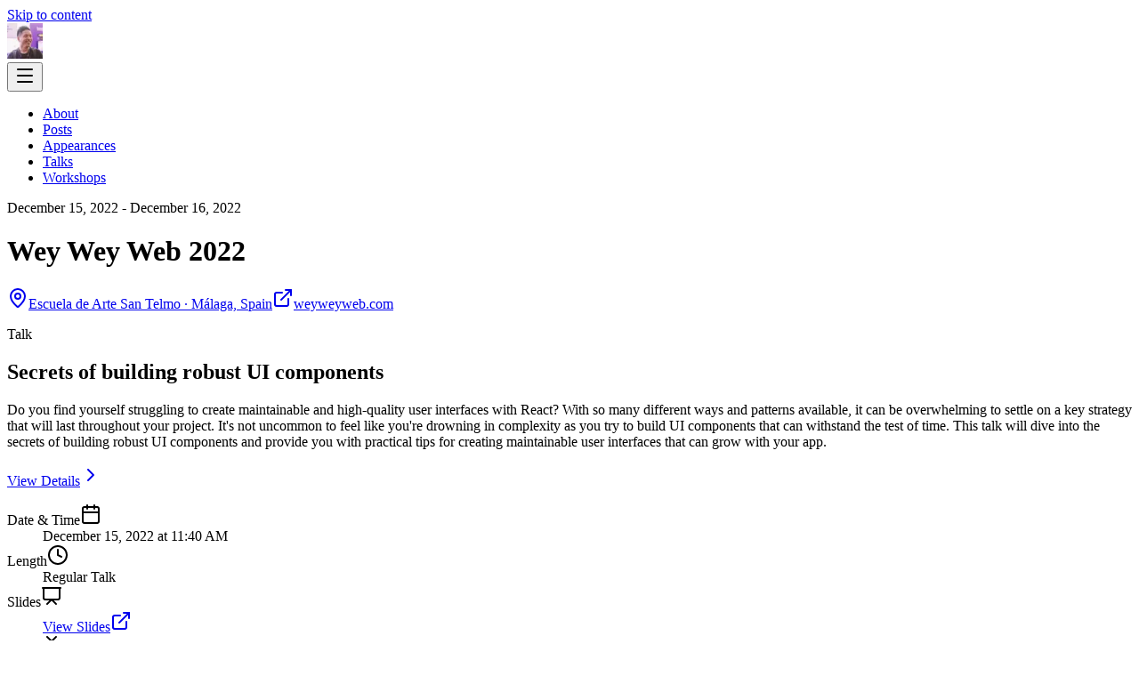

--- FILE ---
content_type: text/html; charset=utf-8
request_url: https://glennreyes.com/appearances/2022-12-wey-wey-web
body_size: 10967
content:
<!DOCTYPE html><html lang="en"><head><meta charSet="utf-8"/><meta name="viewport" content="width=device-width, initial-scale=1"/><link rel="stylesheet" href="/_next/static/chunks/306e4adeb140e51e.css" data-precedence="next"/><link rel="preload" as="script" fetchPriority="low" href="/_next/static/chunks/ea34760ae5c9a7ed.js"/><script src="/_next/static/chunks/82abf2d65f5428ae.js" async=""></script><script src="/_next/static/chunks/773abe17875a49cc.js" async=""></script><script src="/_next/static/chunks/a69064fc5bc812df.js" async=""></script><script src="/_next/static/chunks/turbopack-ae9cc08bcd9e6fd6.js" async=""></script><script src="/_next/static/chunks/44890db5bdce33a3.js" async=""></script><script src="/_next/static/chunks/5bb73022254e5430.js" async=""></script><script src="/_next/static/chunks/22f3e617b2e199b9.js" async=""></script><script src="/_next/static/chunks/6780bb5d3165a52a.js" async=""></script><script src="/_next/static/chunks/8c0c53ccaf2dc846.js" async=""></script><script src="/_next/static/chunks/ff1a16fafef87110.js" async=""></script><script src="/_next/static/chunks/0a4e859e4f38f642.js" async=""></script><link rel="preload" href="/_next/static/chunks/a81397f03895cccc.css" as="style"/><link rel="preload" href="/_next/static/chunks/6b37c6b6f0caae01.css" as="style"/><link rel="preload" href="/_next/static/chunks/d3a5bc8302ccdcb0.css" as="style"/><script src="/_next/static/chunks/a6dad97d9634a72d.js" noModule=""></script></head><body class="min-h-screen min-w-[320px] bg-white antialiased selection:bg-teal-100/75 dark:bg-black dark:selection:bg-teal-800/75"><div hidden=""><!--$?--><template id="B:0"></template><!--/$--></div><!--$?--><template id="B:2"></template><!--/$--><!--$?--><template id="B:1"></template><!--/$--><script>requestAnimationFrame(function(){$RT=performance.now()});</script><script src="/_next/static/chunks/ea34760ae5c9a7ed.js" id="_R_" async=""></script><div hidden id="S:2"><script>((a,b,c,d,e,f,g,h)=>{let i=document.documentElement,j=["light","dark"];function k(b){var c;(Array.isArray(a)?a:[a]).forEach(a=>{let c="class"===a,d=c&&f?e.map(a=>f[a]||a):e;c?(i.classList.remove(...d),i.classList.add(f&&f[b]?f[b]:b)):i.setAttribute(a,b)}),c=b,h&&j.includes(c)&&(i.style.colorScheme=c)}if(d)k(d);else try{let a=localStorage.getItem(b)||c,d=g&&"system"===a?window.matchMedia("(prefers-color-scheme: dark)").matches?"dark":"light":a;k(d)}catch(a){}})("data-theme","theme","system",null,["light","dark"],null,true,true)</script><header class="sticky top-0 z-30"><div class="absolute inset-0 bg-white/95 supports-[backdrop-filter]:bg-white/75 supports-[backdrop-filter]:backdrop-blur-lg dark:bg-black/90 dark:supports-[backdrop-filter]:bg-black/50"></div><div class="absolute inset-x-0 top-full border-t transition border-gray-50/0 dark:border-gray-500/0"></div><div class="container mx-auto px-4 relative flex gap-2 py-1.5 md:gap-4 md:py-3"><div class="flex flex-1 shrink-0 items-center"><a class="focus:outline-none focus-visible:ring-4 focus-visible:ring-teal-300 dark:focus-visible:ring-teal-700/50 dark:focus-visible:ring-offset-slate-950 decoration-teal-200 decoration-1 underline-offset-4 hover:text-slate-950 hover:decoration-teal-400 focus-visible:text-slate-600 focus-visible:no-underline focus-visible:transition-none dark:decoration-teal-700 hover:dark:text-slate-50 dark:hover:decoration-teal-500 pointer-events-none absolute z-40 scale-95 scroll-mt-23 rounded-full bg-white px-3 py-2 font-medium text-gray-900/90 no-underline opacity-0 transition-none focus-visible:pointer-events-auto focus-visible:scale-100 focus-visible:opacity-100 dark:bg-black dark:text-gray-200" href="#main">Skip to content</a><div class="h-11 w-11"><a class="block rounded-full focus:outline-none focus-visible:ring-4 focus-visible:ring-teal-300 focus-visible:ring-offset-2 dark:focus-visible:ring-teal-700/50 dark:focus-visible:ring-offset-slate-950" href="/"><div class="relative rounded-full h-11 w-11 p-0.5"><div class="absolute inset-0 rounded-full bg-linear-to-r from-transparent via-slate-200 to-transparent motion-safe:animate-spin motion-safe:[animation-duration:10s] dark:from-transparent dark:via-slate-800/50 dark:to-transparent"></div><img alt="Glenn Reyes" loading="lazy" width="40" height="40" decoding="async" data-nimg="1" class="relative rounded-full" style="color:transparent;background-size:cover;background-position:50% 50%;background-repeat:no-repeat;background-image:url(&quot;data:image/svg+xml;charset=utf-8,%3Csvg xmlns=&#x27;http://www.w3.org/2000/svg&#x27; viewBox=&#x27;0 0 320 320&#x27;%3E%3Cfilter id=&#x27;b&#x27; color-interpolation-filters=&#x27;sRGB&#x27;%3E%3CfeGaussianBlur stdDeviation=&#x27;20&#x27;/%3E%3CfeColorMatrix values=&#x27;1 0 0 0 0 0 1 0 0 0 0 0 1 0 0 0 0 0 100 -1&#x27; result=&#x27;s&#x27;/%3E%3CfeFlood x=&#x27;0&#x27; y=&#x27;0&#x27; width=&#x27;100%25&#x27; height=&#x27;100%25&#x27;/%3E%3CfeComposite operator=&#x27;out&#x27; in=&#x27;s&#x27;/%3E%3CfeComposite in2=&#x27;SourceGraphic&#x27;/%3E%3CfeGaussianBlur stdDeviation=&#x27;20&#x27;/%3E%3C/filter%3E%3Cimage width=&#x27;100%25&#x27; height=&#x27;100%25&#x27; x=&#x27;0&#x27; y=&#x27;0&#x27; preserveAspectRatio=&#x27;none&#x27; style=&#x27;filter: url(%23b);&#x27; href=&#x27;[data-uri]&#x27;/%3E%3C/svg%3E&quot;)" srcSet="/_next/image?url=%2F_next%2Fstatic%2Fmedia%2Fphoto.d54dad73.jpg&amp;w=48&amp;q=75 1x, /_next/image?url=%2F_next%2Fstatic%2Fmedia%2Fphoto.d54dad73.jpg&amp;w=96&amp;q=75 2x" src="/_next/image?url=%2F_next%2Fstatic%2Fmedia%2Fphoto.d54dad73.jpg&amp;w=96&amp;q=75"/></div></a></div></div><nav aria-label="Main navigation" class="grid items-center"><button class="border rounded-full bg-white/25 dark:bg-black/25 text-gray-500 dark:text-gray-400 hover:text-gray-600 dark:hover:text-gray-300 dark:focus-visible:text-gray-300 dark:active:text-gray-200 transition focus-visible:text-gray-600 focus-visible:outline-none focus-visible:transition-none active:scale-95 active:text-gray-700 disabled:opacity-75 border-transparent hover:border-gray-300/25 dark:hover:border-gray-900 active:border-gray-200 dark:active:border-gray-800 p-2.5 -mx-2.5 md:hidden focus-visible:ring-4 focus-visible:ring-teal-300 focus-visible:ring-offset-2 dark:focus-visible:ring-teal-700/50 dark:focus-visible:ring-offset-black" aria-expanded="false" aria-label="Open Menu"><svg xmlns="http://www.w3.org/2000/svg" width="24" height="24" viewBox="0 0 24 24" fill="none" stroke="currentColor" stroke-width="2" stroke-linecap="round" stroke-linejoin="round" class="lucide lucide-menu h-6 w-6" aria-hidden="true"><path d="M4 5h16"></path><path d="M4 12h16"></path><path d="M4 19h16"></path></svg></button><ul class="hidden gap-2 md:flex"><li><a class="focus:outline-none focus-visible:ring-4 focus-visible:ring-teal-300 dark:focus-visible:ring-teal-700/50 dark:focus-visible:ring-offset-slate-950 text-gray-900/90 hover:text-teal-700/75 dark:text-gray-200 dark:hover:text-teal-200/75 relative block min-h-11 px-4 py-3 transition focus-visible:ring-offset-2 focus-visible:transition-none md:min-h-0 rounded-full md:py-2 md:active:scale-95" href="/about"><span class="relative z-10">About</span></a></li><li><a class="focus:outline-none focus-visible:ring-4 focus-visible:ring-teal-300 dark:focus-visible:ring-teal-700/50 dark:focus-visible:ring-offset-slate-950 text-gray-900/90 hover:text-teal-700/75 dark:text-gray-200 dark:hover:text-teal-200/75 relative block min-h-11 px-4 py-3 transition focus-visible:ring-offset-2 focus-visible:transition-none md:min-h-0 rounded-full md:py-2 md:active:scale-95" href="/posts"><span class="relative z-10">Posts</span></a></li><li><a class="focus:outline-none focus-visible:ring-4 focus-visible:ring-teal-300 dark:focus-visible:ring-teal-700/50 dark:focus-visible:ring-offset-slate-950 text-teal-700 dark:text-teal-200/75 relative block min-h-11 px-4 py-3 transition focus-visible:ring-offset-2 focus-visible:transition-none md:min-h-0 rounded-full md:py-2 md:active:scale-95" aria-current="page" href="/appearances"><span class="absolute inset-x-0 inset-y-0 z-0 rounded-full border border-gray-300/25 bg-white/10 backdrop-blur-md md:inset-x-1 dark:border-gray-500/25 dark:bg-black/10"></span><span class="relative z-10">Appearances</span></a></li><li><a class="focus:outline-none focus-visible:ring-4 focus-visible:ring-teal-300 dark:focus-visible:ring-teal-700/50 dark:focus-visible:ring-offset-slate-950 text-gray-900/90 hover:text-teal-700/75 dark:text-gray-200 dark:hover:text-teal-200/75 relative block min-h-11 px-4 py-3 transition focus-visible:ring-offset-2 focus-visible:transition-none md:min-h-0 rounded-full md:py-2 md:active:scale-95" href="/talks"><span class="relative z-10">Talks</span></a></li><li><a class="focus:outline-none focus-visible:ring-4 focus-visible:ring-teal-300 dark:focus-visible:ring-teal-700/50 dark:focus-visible:ring-offset-slate-950 text-gray-900/90 hover:text-teal-700/75 dark:text-gray-200 dark:hover:text-teal-200/75 relative block min-h-11 px-4 py-3 transition focus-visible:ring-offset-2 focus-visible:transition-none md:min-h-0 rounded-full md:py-2 md:active:scale-95" href="/workshops"><span class="relative z-10">Workshops</span></a></li></ul></nav></div></header><main class="space-y-16 py-12 lg:py-24" id="main" tabindex="-1"><!--&--><!--&--><!--&--><template id="P:3"></template><!--$?--><template id="B:4"></template><!--/$--><!--/&--><!--/&--><!--/&--></main><section aria-label="Notifications alt+T" tabindex="-1" aria-live="polite" aria-relevant="additions text" aria-atomic="false"></section><footer class="border-t border-slate-300/25 p-4 dark:border-slate-500/25"><div class="container mx-auto px-4 flex items-center justify-between gap-4"><p class="text-slate-500 dark:text-slate-400">© <template id="P:5"></template> Glenn Reyes ·<!-- --> <a class="rounded-lg focus:outline-none focus-visible:ring-4 focus-visible:ring-teal-300 dark:focus-visible:ring-teal-700/50 dark:focus-visible:ring-offset-slate-950 text-slate-500 hover:text-slate-600 focus-visible:text-slate-600 dark:text-slate-400 dark:hover:text-slate-300 dark:focus-visible:text-slate-300" href="/privacy">Privacy</a> <!-- -->·<!-- --> <a class="rounded-lg focus:outline-none focus-visible:ring-4 focus-visible:ring-teal-300 dark:focus-visible:ring-teal-700/50 dark:focus-visible:ring-offset-slate-950 text-slate-500 hover:text-slate-600 focus-visible:text-slate-600 dark:text-slate-400 dark:hover:text-slate-300 dark:focus-visible:text-slate-300" href="/legal">Legal</a></p></div></footer></div><script>(self.__next_f=self.__next_f||[]).push([0])</script><script src="/_next/static/chunks/a6dad97d9634a72d.js" noModule=""></script><div hidden id="S:1"></div><script>$RB=[];$RV=function(a){$RT=performance.now();for(var b=0;b<a.length;b+=2){var c=a[b],e=a[b+1];null!==e.parentNode&&e.parentNode.removeChild(e);var f=c.parentNode;if(f){var g=c.previousSibling,h=0;do{if(c&&8===c.nodeType){var d=c.data;if("/$"===d||"/&"===d)if(0===h)break;else h--;else"$"!==d&&"$?"!==d&&"$~"!==d&&"$!"!==d&&"&"!==d||h++}d=c.nextSibling;f.removeChild(c);c=d}while(c);for(;e.firstChild;)f.insertBefore(e.firstChild,c);g.data="$";g._reactRetry&&requestAnimationFrame(g._reactRetry)}}a.length=0};
$RC=function(a,b){if(b=document.getElementById(b))(a=document.getElementById(a))?(a.previousSibling.data="$~",$RB.push(a,b),2===$RB.length&&("number"!==typeof $RT?requestAnimationFrame($RV.bind(null,$RB)):(a=performance.now(),setTimeout($RV.bind(null,$RB),2300>a&&2E3<a?2300-a:$RT+300-a)))):b.parentNode.removeChild(b)};$RC("B:1","S:1")</script><div hidden id="S:5">2026<!-- --></div><script>$RS=function(a,b){a=document.getElementById(a);b=document.getElementById(b);for(a.parentNode.removeChild(a);a.firstChild;)b.parentNode.insertBefore(a.firstChild,b);b.parentNode.removeChild(b)};$RS("S:5","P:5")</script><script>self.__next_f.push([1,"1:\"$Sreact.fragment\"\n2:\"$Sreact.suspense\"\n3:I[96923,[\"/_next/static/chunks/44890db5bdce33a3.js\",\"/_next/static/chunks/5bb73022254e5430.js\",\"/_next/static/chunks/22f3e617b2e199b9.js\",\"/_next/static/chunks/6780bb5d3165a52a.js\",\"/_next/static/chunks/8c0c53ccaf2dc846.js\"],\"Providers\"]\n4:I[27022,[\"/_next/static/chunks/44890db5bdce33a3.js\",\"/_next/static/chunks/5bb73022254e5430.js\",\"/_next/static/chunks/22f3e617b2e199b9.js\",\"/_next/static/chunks/6780bb5d3165a52a.js\",\"/_next/static/chunks/8c0c53ccaf2dc846.js\"],\"NavbarBorder\"]\n5:I[22973,[\"/_next/static/chunks/44890db5bdce33a3.js\",\"/_next/static/chunks/5bb73022254e5430.js\",\"/_next/static/chunks/22f3e617b2e199b9.js\",\"/_next/static/chunks/6780bb5d3165a52a.js\",\"/_next/static/chunks/8c0c53ccaf2dc846.js\"],\"NavbarAvatar\"]\n6:I[88862,[\"/_next/static/chunks/44890db5bdce33a3.js\",\"/_next/static/chunks/5bb73022254e5430.js\",\"/_next/static/chunks/22f3e617b2e199b9.js\",\"/_next/static/chunks/6780bb5d3165a52a.js\",\"/_next/static/chunks/8c0c53ccaf2dc846.js\"],\"AvatarLink\"]\n7:I[65249,[\"/_next/static/chunks/44890db5bdce33a3.js\",\"/_next/static/chunks/5bb73022254e5430.js\",\"/_next/static/chunks/22f3e617b2e199b9.js\",\"/_next/static/chunks/6780bb5d3165a52a.js\",\"/_next/static/chunks/8c0c53ccaf2dc846.js\"],\"Avatar\"]\n8:I[63748,[\"/_next/static/chunks/44890db5bdce33a3.js\",\"/_next/static/chunks/5bb73022254e5430.js\",\"/_next/static/chunks/22f3e617b2e199b9.js\",\"/_next/static/chunks/6780bb5d3165a52a.js\",\"/_next/static/chunks/8c0c53ccaf2dc846.js\"],\"Menu\"]\n9:I[39756,[\"/_next/static/chunks/ff1a16fafef87110.js\",\"/_next/static/chunks/0a4e859e4f38f642.js\"],\"default\"]\na:I[37457,[\"/_next/static/chunks/ff1a16fafef87110.js\",\"/_next/static/chunks/0a4e859e4f38f642.js\"],\"default\"]\nc:I[3484,[\"/_next/static/chunks/44890db5bdce33a3.js\",\"/_next/static/chunks/5bb73022254e5430.js\",\"/_next/static/chunks/22f3e617b2e199b9.js\",\"/_next/static/chunks/6780bb5d3165a52a.js\",\"/_next/static/chunks/8c0c53ccaf2dc846.js\"],\"Toaster\"]\ne:I[22016,[\"/_next/static/chunks/44890db5bdce33a3.js\",\"/_next/static/chunks/5bb73022254e5430.js\",\"/_next/static/chunks/22f3e617b2e199b9.js\",\"/_next/static/chunks/6780bb5d3165a52a.js\",\"/_next/static/chunks/8c0c53ccaf2dc846.js\"],\"\"]\n17:I[68027,[],\"default\"]\n18:I[48547,[\"/_next/static/chunks/44890db5bdce33a3.js\",\"/_next/static/chunks/5bb73022254e5430.js\",\"/_next/static/chunks/22f3e617b2e199b9.js\",\"/_next/static/chunks/6780bb5d3165a52a.js\",\"/_next/static/chunks/8c0c53ccaf2dc846.js\"],\"ThemeToggle\"]\n19:I[57215,[\"/_next/static/chunks/44890db5bdce33a3.js\",\"/_next/static/chunks/5bb73022254e5430.js\",\"/_next/static/chunks/22f3e617b2e199b9.js\",\"/_next/static/chunks/6780bb5d3165a52a.js\",\"/_next/static/chunks/8c0c53ccaf2dc846.js\"],\"SpeedInsights\"]\n1a:I[43880,[\"/_next/static/chunks/44890db5bdce33a3.js\",\"/_next/static/chunks/5bb73022254e5430.js\",\"/_next/static/chunks/22f3e617b2e199b9.js\",\"/_next/static/chunks/6780bb5d3165a52a.js\",\"/_next/static/chunks/8c0c53ccaf2dc846.js\"],\"Analytics\"]\n1c:I[97367,[\"/_next/static/chunks/ff1a16fafef87110.js\",\"/_next/static/chunks/0a4e859e4f38f642.js\"],\"OutletBoundary\"]\n1e:I[97367,[\"/_next/static/chunks/ff1a16fafef87110.js\",\"/_next/static/chunks/0a4e859e4f38f642.js\"],\"ViewportBoundary\"]\n20:I[97367,[\"/_next/static/chunks/ff1a16fafef87110.js\",\"/_next/static/chunks/0a4e859e4f38f642.js\"],\"MetadataBoundary\"]\n:HL[\"/_next/static/chunks/306e4adeb140e51e.css\",\"style\"]\n:HC[\"/\",\"\"]\n:HL[\"/_next/static/chunks/a81397f03895cccc.css\",\"style\"]\n:HL[\"/_next/static/chunks/6b37c6b6f0caae01.css\",\"style\"]\n:HL[\"/_next/static/chunks/d3a5bc8302ccdcb0.css\",\"style\"]\n"])</script><script>self.__next_f.push([1,"0:{\"P\":null,\"b\":\"82sORWgeKcO3J6zq0L1jv\",\"c\":[\"\",\"appearances\",\"2022-12-wey-wey-web\"],\"q\":\"\",\"i\":false,\"f\":[[[\"\",{\"children\":[\"appearances\",{\"children\":[[\"slug\",\"2022-12-wey-wey-web\",\"d\"],{\"children\":[\"__PAGE__\",{}]}]}]},\"$undefined\",\"$undefined\",true],[[\"$\",\"$1\",\"c\",{\"children\":[[[\"$\",\"link\",\"0\",{\"rel\":\"stylesheet\",\"href\":\"/_next/static/chunks/306e4adeb140e51e.css\",\"precedence\":\"next\",\"crossOrigin\":\"$undefined\",\"nonce\":\"$undefined\"}],[\"$\",\"script\",\"script-0\",{\"src\":\"/_next/static/chunks/44890db5bdce33a3.js\",\"async\":true,\"nonce\":\"$undefined\"}],[\"$\",\"script\",\"script-1\",{\"src\":\"/_next/static/chunks/5bb73022254e5430.js\",\"async\":true,\"nonce\":\"$undefined\"}],[\"$\",\"script\",\"script-2\",{\"src\":\"/_next/static/chunks/22f3e617b2e199b9.js\",\"async\":true,\"nonce\":\"$undefined\"}],[\"$\",\"script\",\"script-3\",{\"src\":\"/_next/static/chunks/6780bb5d3165a52a.js\",\"async\":true,\"nonce\":\"$undefined\"}],[\"$\",\"script\",\"script-4\",{\"src\":\"/_next/static/chunks/8c0c53ccaf2dc846.js\",\"async\":true,\"nonce\":\"$undefined\"}]],[\"$\",\"html\",null,{\"lang\":\"en\",\"suppressHydrationWarning\":true,\"children\":[[\"$\",\"head\",null,{}],[\"$\",\"body\",null,{\"className\":\"min-h-screen min-w-[320px] bg-white antialiased selection:bg-teal-100/75 dark:bg-black dark:selection:bg-teal-800/75\",\"children\":[[\"$\",\"$2\",null,{\"fallback\":null,\"children\":[\"$\",\"$L3\",null,{\"children\":[[\"$\",\"header\",null,{\"className\":\"sticky top-0 z-30\",\"children\":[[\"$\",\"div\",null,{\"className\":\"absolute inset-0 bg-white/95 supports-[backdrop-filter]:bg-white/75 supports-[backdrop-filter]:backdrop-blur-lg dark:bg-black/90 dark:supports-[backdrop-filter]:bg-black/50\"}],[\"$\",\"$L4\",null,{}],[\"$\",\"div\",null,{\"className\":\"container mx-auto px-4 relative flex gap-2 py-1.5 md:gap-4 md:py-3\",\"children\":[[\"$\",\"div\",null,{\"className\":\"flex flex-1 shrink-0 items-center\",\"children\":[[\"$\",\"a\",null,{\"className\":\"focus:outline-none focus-visible:ring-4 focus-visible:ring-teal-300 dark:focus-visible:ring-teal-700/50 dark:focus-visible:ring-offset-slate-950 decoration-teal-200 decoration-1 underline-offset-4 hover:text-slate-950 hover:decoration-teal-400 focus-visible:text-slate-600 focus-visible:no-underline focus-visible:transition-none dark:decoration-teal-700 hover:dark:text-slate-50 dark:hover:decoration-teal-500 pointer-events-none absolute z-40 scale-95 scroll-mt-23 rounded-full bg-white px-3 py-2 font-medium text-gray-900/90 no-underline opacity-0 transition-none focus-visible:pointer-events-auto focus-visible:scale-100 focus-visible:opacity-100 dark:bg-black dark:text-gray-200\",\"href\":\"#main\",\"children\":\"Skip to content\"}],[\"$\",\"div\",null,{\"className\":\"h-11 w-11\",\"children\":[\"$\",\"$L5\",null,{\"children\":[\"$\",\"$L6\",null,{\"className\":\"block rounded-full focus:outline-none focus-visible:ring-4 focus-visible:ring-teal-300 focus-visible:ring-offset-2 dark:focus-visible:ring-teal-700/50 dark:focus-visible:ring-offset-slate-950\",\"href\":\"/\",\"children\":[\"$\",\"$L7\",null,{\"size\":11}]}]}]}]]}],[\"$\",\"$L8\",null,{}]]}]]}],[\"$\",\"main\",null,{\"className\":\"space-y-16 py-12 lg:py-24\",\"id\":\"main\",\"tabIndex\":-1,\"children\":[\"$\",\"$L9\",null,{\"parallelRouterKey\":\"children\",\"error\":\"$undefined\",\"errorStyles\":\"$undefined\",\"errorScripts\":\"$undefined\",\"template\":[\"$\",\"$La\",null,{}],\"templateStyles\":\"$undefined\",\"templateScripts\":\"$undefined\",\"notFound\":[\"$Lb\",[[\"$\",\"link\",\"0\",{\"rel\":\"stylesheet\",\"href\":\"/_next/static/chunks/a81397f03895cccc.css\",\"precedence\":\"next\",\"crossOrigin\":\"$undefined\",\"nonce\":\"$undefined\"}],[\"$\",\"link\",\"1\",{\"rel\":\"stylesheet\",\"href\":\"/_next/static/chunks/6b37c6b6f0caae01.css\",\"precedence\":\"next\",\"crossOrigin\":\"$undefined\",\"nonce\":\"$undefined\"}],[\"$\",\"link\",\"2\",{\"rel\":\"stylesheet\",\"href\":\"/_next/static/chunks/d3a5bc8302ccdcb0.css\",\"precedence\":\"next\",\"crossOrigin\":\"$undefined\",\"nonce\":\"$undefined\"}]]],\"forbidden\":\"$undefined\",\"unauthorized\":\"$undefined\"}]}],[\"$\",\"$Lc\",null,{}],[\"$\",\"footer\",null,{\"className\":\"border-t border-slate-300/25 p-4 dark:border-slate-500/25\",\"children\":[\"$\",\"div\",null,{\"className\":\"container mx-auto px-4 flex items-center justify-between gap-4\",\"children\":[[\"$\",\"p\",null,{\"className\":\"text-slate-500 dark:text-slate-400\",\"children\":[\"© \",\"$@d\",\" Glenn Reyes ·\",\" \",[\"$\",\"$Le\",null,{\"className\":\"rounded-lg focus:outline-none focus-visible:ring-4 focus-visible:ring-teal-300 dark:focus-visible:ring-teal-700/50 dark:focus-visible:ring-offset-slate-950 text-slate-500 hover:text-slate-600 focus-visible:text-slate-600 dark:text-slate-400 dark:hover:text-slate-300 dark:focus-visible:text-slate-300\",\"href\":\"/privacy\",\"children\":\"Privacy\"}],\" \",\"·\",\" \",\"$Lf\"]}],\"$L10\"]}]}]]}]}],\"$L11\",\"$L12\"]}]]}]]}],{\"children\":[\"$L13\",{\"children\":[\"$L14\",{\"children\":[\"$L15\",{},null,false,false]},null,false,false]},null,false,false]},null,false,false],\"$L16\",false]],\"m\":\"$undefined\",\"G\":[\"$17\",[]],\"S\":false}\n"])</script><script>self.__next_f.push([1,"f:[\"$\",\"$Le\",null,{\"className\":\"rounded-lg focus:outline-none focus-visible:ring-4 focus-visible:ring-teal-300 dark:focus-visible:ring-teal-700/50 dark:focus-visible:ring-offset-slate-950 text-slate-500 hover:text-slate-600 focus-visible:text-slate-600 dark:text-slate-400 dark:hover:text-slate-300 dark:focus-visible:text-slate-300\",\"href\":\"/legal\",\"children\":\"Legal\"}]\n10:[\"$\",\"$L18\",null,{}]\n11:[\"$\",\"$L19\",null,{}]\n12:[\"$\",\"$L1a\",null,{}]\n13:[\"$\",\"$1\",\"c\",{\"children\":[null,[\"$\",\"$L9\",null,{\"parallelRouterKey\":\"children\",\"error\":\"$undefined\",\"errorStyles\":\"$undefined\",\"errorScripts\":\"$undefined\",\"template\":[\"$\",\"$La\",null,{}],\"templateStyles\":\"$undefined\",\"templateScripts\":\"$undefined\",\"notFound\":\"$undefined\",\"forbidden\":\"$undefined\",\"unauthorized\":\"$undefined\"}]]}]\n14:[\"$\",\"$1\",\"c\",{\"children\":[null,[\"$\",\"$L9\",null,{\"parallelRouterKey\":\"children\",\"error\":\"$undefined\",\"errorStyles\":\"$undefined\",\"errorScripts\":\"$undefined\",\"template\":[\"$\",\"$La\",null,{}],\"templateStyles\":\"$undefined\",\"templateScripts\":\"$undefined\",\"notFound\":\"$undefined\",\"forbidden\":\"$undefined\",\"unauthorized\":\"$undefined\"}]]}]\n15:[\"$\",\"$1\",\"c\",{\"children\":[\"$L1b\",null,[\"$\",\"$L1c\",null,{\"children\":[\"$\",\"$2\",null,{\"name\":\"Next.MetadataOutlet\",\"children\":\"$@1d\"}]}]]}]\n16:[\"$\",\"$1\",\"h\",{\"children\":[null,[\"$\",\"$L1e\",null,{\"children\":\"$L1f\"}],[\"$\",\"div\",null,{\"hidden\":true,\"children\":[\"$\",\"$L20\",null,{\"children\":[\"$\",\"$2\",null,{\"name\":\"Next.Metadata\",\"children\":\"$L21\"}]}]}],null]}]\nd:2026\n"])</script><script>self.__next_f.push([1,"b:[\"$\",\"div\",null,{\"className\":\"container mx-auto px-4 space-y-12\",\"children\":[[\"$\",\"header\",null,{\"className\":\"grid max-w-4xl gap-4\",\"children\":[null,[\"$\",\"h1\",null,{\"className\":\"font-medium\",\"children\":[\"$\",\"span\",null,{\"className\":\"inline-block bg-gradient-to-r from-black to-gray-600 bg-clip-text pr-2 text-transparent dark:from-white dark:to-gray-400\",\"children\":\"Page not found.\"}]}],[\"$\",\"p\",null,{\"className\":\"text-gray-600 dark:text-gray-400\",\"children\":\"Oh no! It seems the page you're looking for doesn't exist here on my personal website.\"}]]}],[\"$\",\"section\",null,{\"className\":\"prose prose-slate dark:prose-invert\",\"children\":[\"$\",\"p\",null,{\"children\":[\"While I work on creating new content to share, please feel free to head back to the \",[\"$\",\"$Le\",null,{\"className\":\"rounded-lg focus:outline-none focus-visible:ring-4 focus-visible:ring-teal-300 dark:focus-visible:ring-teal-700/50 dark:focus-visible:ring-offset-slate-950 text-slate-800 underline decoration-teal-200 decoration-1 underline-offset-4 transition hover:text-slate-950 hover:decoration-teal-400 focus-visible:text-slate-600 focus-visible:no-underline focus-visible:transition-none dark:text-slate-200 dark:decoration-teal-700 hover:dark:text-slate-50 dark:hover:decoration-teal-500 [.prose_\u0026]:font-normal\",\"href\":\"/\",\"children\":\"homepage\"}],\" where you can discover more about my experiences, interests, and the projects that I've passionately worked on.\"]}]}]]}]\n"])</script><script>self.__next_f.push([1,"1f:[[\"$\",\"meta\",\"0\",{\"charSet\":\"utf-8\"}],[\"$\",\"meta\",\"1\",{\"name\":\"viewport\",\"content\":\"width=device-width, initial-scale=1\"}]]\n"])</script><script>self.__next_f.push([1,"26:I[27201,[\"/_next/static/chunks/ff1a16fafef87110.js\",\"/_next/static/chunks/0a4e859e4f38f642.js\"],\"IconMark\"]\n"])</script><script>self.__next_f.push([1,"1b:[\"$\",\"div\",null,{\"className\":\"container mx-auto px-4 space-y-12\",\"children\":[[\"$\",\"header\",null,{\"className\":\"grid max-w-4xl gap-4\",\"children\":[[\"$\",\"div\",null,{\"className\":\"text-gray-400 dark:text-gray-500\",\"children\":[[\"$\",\"time\",null,{\"dateTime\":\"2022-12-15\",\"children\":\"December 15, 2022\"}],[\" \",\"- \",[\"$\",\"time\",null,{\"dateTime\":\"2022-12-16\",\"children\":\"December 16, 2022\"}]]]}],[\"$\",\"h1\",null,{\"className\":\"font-medium\",\"children\":[\"$\",\"span\",null,{\"className\":\"inline-block bg-gradient-to-r from-black to-gray-600 bg-clip-text pr-2 text-transparent dark:from-white dark:to-gray-400\",\"children\":[\"Wey Wey Web\",\" \",2022]}]}],[\"$\",\"p\",null,{\"className\":\"text-gray-600 dark:text-gray-400\",\"children\":[\"$\",\"span\",null,{\"className\":\"flex flex-wrap items-center gap-6\",\"children\":[[\"$\",\"$Le\",null,{\"className\":\"rounded-lg focus:outline-none focus-visible:ring-4 focus-visible:ring-teal-300 dark:focus-visible:ring-teal-700/50 dark:focus-visible:ring-offset-slate-950 group inline-flex items-center gap-2\",\"href\":\"https://maps.google.com/?q=Escuela%20de%20Arte%20San%20Telmo%2C%20Calle%20el%20Ejido%203%2C%20M%C3%A1laga%2C%2029013%2C%20Spain\",\"rel\":\"noreferrer noopener\",\"target\":\"_blank\",\"children\":[[\"$\",\"svg\",null,{\"ref\":\"$undefined\",\"xmlns\":\"http://www.w3.org/2000/svg\",\"width\":24,\"height\":24,\"viewBox\":\"0 0 24 24\",\"fill\":\"none\",\"stroke\":\"currentColor\",\"strokeWidth\":2,\"strokeLinecap\":\"round\",\"strokeLinejoin\":\"round\",\"className\":\"lucide lucide-map-pin h-6 w-6 text-slate-400 transition group-hover:text-slate-600 dark:text-slate-600 dark:group-hover:text-slate-400\",\"aria-hidden\":true,\"children\":[[\"$\",\"path\",\"1r0f0z\",{\"d\":\"M20 10c0 4.993-5.539 10.193-7.399 11.799a1 1 0 0 1-1.202 0C9.539 20.193 4 14.993 4 10a8 8 0 0 1 16 0\"}],[\"$\",\"circle\",\"ilqhr7\",{\"cx\":\"12\",\"cy\":\"10\",\"r\":\"3\"}],\"$undefined\"]}],\"Escuela de Arte San Telmo\",\" · \",\"Málaga, Spain\"]}],[\"$\",\"$Le\",null,{\"className\":\"rounded-lg focus:outline-none focus-visible:ring-4 focus-visible:ring-teal-300 dark:focus-visible:ring-teal-700/50 dark:focus-visible:ring-offset-slate-950 group inline-flex items-center gap-2\",\"href\":\"https://weyweyweb.com\",\"rel\":\"noreferrer noopener\",\"target\":\"_blank\",\"children\":[[\"$\",\"svg\",null,{\"ref\":\"$undefined\",\"xmlns\":\"http://www.w3.org/2000/svg\",\"width\":24,\"height\":24,\"viewBox\":\"0 0 24 24\",\"fill\":\"none\",\"stroke\":\"currentColor\",\"strokeWidth\":2,\"strokeLinecap\":\"round\",\"strokeLinejoin\":\"round\",\"className\":\"lucide lucide-external-link h-6 w-6 text-slate-400 transition group-hover:text-slate-600 dark:text-slate-600 dark:group-hover:text-slate-400\",\"aria-hidden\":true,\"children\":[[\"$\",\"path\",\"1q9fwt\",{\"d\":\"M15 3h6v6\"}],[\"$\",\"path\",\"gplh6r\",{\"d\":\"M10 14 21 3\"}],[\"$\",\"path\",\"a6xqqp\",{\"d\":\"M18 13v6a2 2 0 0 1-2 2H5a2 2 0 0 1-2-2V8a2 2 0 0 1 2-2h6\"}],\"$undefined\"]}],\"weyweyweb.com\"]}]]}]}]]}],[\"$\",\"section\",null,{\"className\":\"grid gap-12 md:gap-16\",\"children\":[[\"$\",\"div\",\"cmf5mjpao00464m1hl8t5m3wf\",{\"className\":\"relative overflow-hidden rounded-3xl border border-gray-300/25 p-6 dark:border-gray-500/25\",\"children\":[\"$\",\"article\",null,{\"children\":[\"$\",\"div\",null,{\"className\":\"grid gap-4\",\"children\":[[\"$\",\"p\",null,{\"className\":\"font-medium text-teal-700 dark:text-teal-200/75\",\"children\":\"Talk\"}],[\"$\",\"div\",null,{\"className\":\"grid gap-6\",\"children\":[[\"$\",\"div\",null,{\"className\":\"grid gap-8 gap-y-16 md:grid-cols-3\",\"children\":[[\"$\",\"div\",null,{\"className\":\"grid gap-12 md:col-span-2\",\"children\":[[\"$\",\"div\",null,{\"className\":\"grid gap-8\",\"children\":[[\"$\",\"h2\",null,{\"className\":\"text-base font-medium text-gray-700 dark:text-gray-300\",\"children\":\"Secrets of building robust UI components\"}],[\"$\",\"p\",null,{\"className\":\"text-gray-500 dark:text-gray-400\",\"children\":\"Do you find yourself struggling to create maintainable and high-quality user interfaces with React? With so many different ways and patterns available, it can be overwhelming to settle on a key strategy that will last throughout your project. It's not uncommon to feel like you're drowning in complexity as you try to build UI components that can withstand the test of time. This talk will dive into the secrets of building robust UI components and provide you with practical tips for creating maintainable user interfaces that can grow with your app.\"}]]}],\"$L22\"]}],\"$L23\"]}],\"$L24\"]}]]}]}]}],\"$L25\"]}]]}]\n"])</script><title>Wey Wey Web | Glenn Reyes</title><meta name="description" content="Software engineer, tech speaker and workshop instructor who loves turning ideas into reality through code. I build innovative products, share knowledge at conferences, and help developers create better user experiences with modern web technologies."/><meta property="og:title" content="Glenn Reyes"/><meta property="og:description" content="Software engineer, tech speaker and workshop instructor who loves turning ideas into reality through code. I build innovative products, share knowledge at conferences, and help developers create better user experiences with modern web technologies."/><meta property="og:url" content="https://glennreyes.com"/><meta property="og:site_name" content="Glenn Reyes"/><meta property="og:locale" content="en-US"/><meta property="og:image" content="https://glennreyes.com/opengraph-image.png?opengraph-image.e16686c9.png"/><meta property="og:image:width" content="1920"/><meta property="og:image:height" content="1080"/><meta property="og:image:type" content="image/png"/><meta property="og:image:alt" content="Glenn Reyes
"/><meta property="og:type" content="website"/><meta name="twitter:card" content="summary_large_image"/><meta name="twitter:site" content="@glnnrys"/><meta name="twitter:creator" content="@glnnrys"/><meta name="twitter:title" content="Glenn Reyes"/><meta name="twitter:description" content="Software engineer, tech speaker and workshop instructor who loves turning ideas into reality through code. I build innovative products, share knowledge at conferences, and help developers create better user experiences with modern web technologies."/><meta name="twitter:image" content="https://glennreyes.com/opengraph-image.png?opengraph-image.e16686c9.png"/><meta name="twitter:image:width" content="1920"/><meta name="twitter:image:height" content="1080"/><meta name="twitter:image:type" content="image/png"/><meta name="twitter:image:alt" content="Glenn Reyes
"/><link rel="icon" href="/favicon.ico?favicon.11ff3ff9.ico" sizes="256x256" type="image/x-icon"/><link rel="icon" href="/icon.png?icon.28b8fb9a.png" sizes="256x256" type="image/png"/><link rel="apple-touch-icon" href="/apple-icon.png?apple-icon.63170820.png" sizes="256x256" type="image/png"/><script >document.querySelectorAll('body link[rel="icon"], body link[rel="apple-touch-icon"]').forEach(el => document.head.appendChild(el))</script><div hidden id="S:4"></div><script>$RC("B:4","S:4")</script><div hidden id="S:0"></div><script>$RC("B:0","S:0")</script><div hidden id="S:3"><div class="container mx-auto px-4 space-y-12"><header class="grid max-w-4xl gap-4"><div class="text-gray-400 dark:text-gray-500"><time dateTime="2022-12-15">December 15, 2022</time> <!-- -->- <time dateTime="2022-12-16">December 16, 2022</time></div><h1 class="font-medium"><span class="inline-block bg-gradient-to-r from-black to-gray-600 bg-clip-text pr-2 text-transparent dark:from-white dark:to-gray-400">Wey Wey Web<!-- --> <!-- -->2022</span></h1><p class="text-gray-600 dark:text-gray-400"><span class="flex flex-wrap items-center gap-6"><a class="rounded-lg focus:outline-none focus-visible:ring-4 focus-visible:ring-teal-300 dark:focus-visible:ring-teal-700/50 dark:focus-visible:ring-offset-slate-950 group inline-flex items-center gap-2" rel="noreferrer noopener" target="_blank" href="https://maps.google.com/?q=Escuela%20de%20Arte%20San%20Telmo%2C%20Calle%20el%20Ejido%203%2C%20M%C3%A1laga%2C%2029013%2C%20Spain"><svg xmlns="http://www.w3.org/2000/svg" width="24" height="24" viewBox="0 0 24 24" fill="none" stroke="currentColor" stroke-width="2" stroke-linecap="round" stroke-linejoin="round" class="lucide lucide-map-pin h-6 w-6 text-slate-400 transition group-hover:text-slate-600 dark:text-slate-600 dark:group-hover:text-slate-400" aria-hidden="true"><path d="M20 10c0 4.993-5.539 10.193-7.399 11.799a1 1 0 0 1-1.202 0C9.539 20.193 4 14.993 4 10a8 8 0 0 1 16 0"></path><circle cx="12" cy="10" r="3"></circle></svg>Escuela de Arte San Telmo<!-- --> · <!-- -->Málaga, Spain</a><a class="rounded-lg focus:outline-none focus-visible:ring-4 focus-visible:ring-teal-300 dark:focus-visible:ring-teal-700/50 dark:focus-visible:ring-offset-slate-950 group inline-flex items-center gap-2" rel="noreferrer noopener" target="_blank" href="https://weyweyweb.com"><svg xmlns="http://www.w3.org/2000/svg" width="24" height="24" viewBox="0 0 24 24" fill="none" stroke="currentColor" stroke-width="2" stroke-linecap="round" stroke-linejoin="round" class="lucide lucide-external-link h-6 w-6 text-slate-400 transition group-hover:text-slate-600 dark:text-slate-600 dark:group-hover:text-slate-400" aria-hidden="true"><path d="M15 3h6v6"></path><path d="M10 14 21 3"></path><path d="M18 13v6a2 2 0 0 1-2 2H5a2 2 0 0 1-2-2V8a2 2 0 0 1 2-2h6"></path></svg>weyweyweb.com</a></span></p></header><section class="grid gap-12 md:gap-16"><div class="relative overflow-hidden rounded-3xl border border-gray-300/25 p-6 dark:border-gray-500/25"><article><div class="grid gap-4"><p class="font-medium text-teal-700 dark:text-teal-200/75">Talk</p><div class="grid gap-6"><div class="grid gap-8 gap-y-16 md:grid-cols-3"><div class="grid gap-12 md:col-span-2"><div class="grid gap-8"><h2 class="text-base font-medium text-gray-700 dark:text-gray-300">Secrets of building robust UI components</h2><p class="text-gray-500 dark:text-gray-400">Do you find yourself struggling to create maintainable and high-quality user interfaces with React? With so many different ways and patterns available, it can be overwhelming to settle on a key strategy that will last throughout your project. It&#x27;s not uncommon to feel like you&#x27;re drowning in complexity as you try to build UI components that can withstand the test of time. This talk will dive into the secrets of building robust UI components and provide you with practical tips for creating maintainable user interfaces that can grow with your app.</p></div><a class="rounded-lg focus:outline-none focus-visible:ring-4 focus-visible:ring-teal-300 dark:focus-visible:ring-teal-700/50 dark:focus-visible:ring-offset-slate-950 group inline-flex items-center gap-0.5 font-medium text-teal-700 transition hover:text-teal-800 focus-visible:transition-none dark:text-teal-200/75 dark:hover:text-teal-200/90" href="/talks/secrets-of-building-robust-ui-components">View Details<svg xmlns="http://www.w3.org/2000/svg" width="24" height="24" viewBox="0 0 24 24" fill="none" stroke="currentColor" stroke-width="2" stroke-linecap="round" stroke-linejoin="round" class="lucide lucide-chevron-right h-5 w-5 transition-transform group-hover:translate-x-0.5" aria-hidden="true"><path d="m9 18 6-6-6-6"></path></svg></a></div><div class="grid gap-4 md:col-span-1"><dl class="grid content-start gap-4"><div class="flex gap-2"><dt class="flex-none"><span class="sr-only">Date &amp; Time</span><svg xmlns="http://www.w3.org/2000/svg" width="24" height="24" viewBox="0 0 24 24" fill="none" stroke="currentColor" stroke-width="2" stroke-linecap="round" stroke-linejoin="round" class="lucide lucide-calendar h-5 w-5 text-slate-300 dark:text-slate-700" aria-hidden="true"><path d="M8 2v4"></path><path d="M16 2v4"></path><rect width="18" height="18" x="3" y="4" rx="2"></rect><path d="M3 10h18"></path></svg></dt><dd class="text-gray-500 dark:text-gray-400 font-medium"><time dateTime="2022-12-15T11:40:00Z">December 15, 2022 at 11:40 AM</time></dd></div><div class="flex gap-2"><dt class="flex-none"><span class="sr-only">Length</span><svg xmlns="http://www.w3.org/2000/svg" width="24" height="24" viewBox="0 0 24 24" fill="none" stroke="currentColor" stroke-width="2" stroke-linecap="round" stroke-linejoin="round" class="lucide lucide-clock h-5 w-5 text-slate-300 dark:text-slate-700" aria-hidden="true"><path d="M12 6v6l4 2"></path><circle cx="12" cy="12" r="10"></circle></svg></dt><dd class="text-gray-500 dark:text-gray-400 font-medium">Regular<!-- --> <!-- -->Talk</dd></div><div class="flex gap-2"><dt class="flex-none"><span class="sr-only">Slides</span><svg xmlns="http://www.w3.org/2000/svg" width="24" height="24" viewBox="0 0 24 24" fill="none" stroke="currentColor" stroke-width="2" stroke-linecap="round" stroke-linejoin="round" class="lucide lucide-presentation h-5 w-5 text-slate-300 dark:text-slate-700" aria-hidden="true"><path d="M2 3h20"></path><path d="M21 3v11a2 2 0 0 1-2 2H5a2 2 0 0 1-2-2V3"></path><path d="m7 21 5-5 5 5"></path></svg></dt><dd class="text-gray-500 dark:text-gray-400 font-medium"><a class="rounded-lg focus:outline-none focus-visible:ring-4 focus-visible:ring-teal-300 dark:focus-visible:ring-teal-700/50 dark:focus-visible:ring-offset-slate-950 text-slate-800 underline decoration-teal-200 decoration-1 underline-offset-4 transition hover:text-slate-950 hover:decoration-teal-400 focus-visible:text-slate-600 focus-visible:no-underline focus-visible:transition-none dark:text-slate-200 dark:decoration-teal-700 hover:dark:text-slate-50 dark:hover:decoration-teal-500 inline-flex items-center gap-1" rel="noreferrer noopener" target="_blank" href="https://speakerdeck.com/glennreyes/secrets-of-building-robust-ui-components">View Slides<svg xmlns="http://www.w3.org/2000/svg" width="24" height="24" viewBox="0 0 24 24" fill="none" stroke="currentColor" stroke-width="2" stroke-linecap="round" stroke-linejoin="round" class="lucide lucide-external-link h-4 w-4" aria-hidden="true"><path d="M15 3h6v6"></path><path d="M10 14 21 3"></path><path d="M18 13v6a2 2 0 0 1-2 2H5a2 2 0 0 1-2-2V8a2 2 0 0 1 2-2h6"></path></svg></a></dd></div><div class="flex gap-2"><dt class="flex-none"><span class="sr-only">Slides</span><svg xmlns="http://www.w3.org/2000/svg" width="24" height="24" viewBox="0 0 24 24" fill="none" stroke="currentColor" stroke-width="2" stroke-linecap="round" stroke-linejoin="round" class="lucide lucide-tv h-5 w-5 text-slate-300 dark:text-slate-700" aria-hidden="true"><path d="m17 2-5 5-5-5"></path><rect width="20" height="15" x="2" y="7" rx="2"></rect></svg></dt><dd class="text-gray-500 dark:text-gray-400 font-medium"><a class="rounded-lg focus:outline-none focus-visible:ring-4 focus-visible:ring-teal-300 dark:focus-visible:ring-teal-700/50 dark:focus-visible:ring-offset-slate-950 text-slate-800 underline decoration-teal-200 decoration-1 underline-offset-4 transition hover:text-slate-950 hover:decoration-teal-400 focus-visible:text-slate-600 focus-visible:no-underline focus-visible:transition-none dark:text-slate-200 dark:decoration-teal-700 hover:dark:text-slate-50 dark:hover:decoration-teal-500 inline-flex items-center gap-1" rel="noreferrer noopener" target="_blank" href="https://youtu.be/jAoqstUvjSs?feature=shared">Watch Recording<template id="P:6"></template></a></dd></div><template id="P:7"></template></dl></div></div><hr class="border-t border-gray-300/25 dark:border-gray-500/25"/><iframe allow="accelerometer; autoplay; clipboard-write; encrypted-media; gyroscope; picture-in-picture; web-share" allowFullScreen="" class="aspect-video w-full rounded-2xl" src="https://youtube.com/embed/jAoqstUvjSs?feature=shared" title="Secrets of building robust UI components"></iframe></div></div></article></div><div class="relative overflow-hidden rounded-3xl border border-gray-300/25 p-6 dark:border-gray-500/25"><article><div class="grid gap-4"><p class="font-medium text-teal-700 dark:text-teal-200/75">Workshop</p><div class="grid gap-6"><div class="grid gap-8 gap-y-16 md:grid-cols-3"><div class="grid gap-12 md:col-span-2"><div class="grid gap-8"><h2 class="text-base font-medium text-gray-700 dark:text-gray-300">Navigating UI/UX challenges of Web3 and Dapps</h2><p class="text-gray-500 dark:text-gray-400">As Web3 fosters the rise of decentralized apps (Dapps) with native blockchain interaction, it also introduces uncertainty and skepticism due to challenges in user experience. This workshop delves into Web3 and Dapp fundamentals, addressing common misconceptions and key UI/UX obstacles. By the end, participants will understand unique design requirements and acquire practical tools to craft engaging, intuitive interfaces that make Dapps more accessible.</p></div><a class="rounded-lg focus:outline-none focus-visible:ring-4 focus-visible:ring-teal-300 dark:focus-visible:ring-teal-700/50 dark:focus-visible:ring-offset-slate-950 group inline-flex items-center gap-0.5 font-medium text-teal-700 transition hover:text-teal-800 focus-visible:transition-none dark:text-teal-200/75 dark:hover:text-teal-200/90" href="/workshops/navigating-ui-ux-challenges-of-web3-and-dapps">View Details<svg xmlns="http://www.w3.org/2000/svg" width="24" height="24" viewBox="0 0 24 24" fill="none" stroke="currentColor" stroke-width="2" stroke-linecap="round" stroke-linejoin="round" class="lucide lucide-chevron-right h-5 w-5 transition-transform group-hover:translate-x-0.5" aria-hidden="true"><path d="m9 18 6-6-6-6"></path></svg></a></div><div class="grid gap-4 md:col-span-1"><dl class="grid content-start gap-4"><div class="flex gap-2"><dt class="flex-none"><span class="sr-only">Date &amp; Time</span><svg xmlns="http://www.w3.org/2000/svg" width="24" height="24" viewBox="0 0 24 24" fill="none" stroke="currentColor" stroke-width="2" stroke-linecap="round" stroke-linejoin="round" class="lucide lucide-calendar h-5 w-5 text-slate-300 dark:text-slate-700" aria-hidden="true"><path d="M8 2v4"></path><path d="M16 2v4"></path><rect width="18" height="18" x="3" y="4" rx="2"></rect><path d="M3 10h18"></path></svg></dt><dd class="text-gray-500 dark:text-gray-400 font-medium"><time dateTime="2022-12-16T13:30:00Z">December 16, 2022 at 1:30 PM</time></dd></div><div class="flex gap-2"><dt class="flex-none"><span class="sr-only">Length</span><svg xmlns="http://www.w3.org/2000/svg" width="24" height="24" viewBox="0 0 24 24" fill="none" stroke="currentColor" stroke-width="2" stroke-linecap="round" stroke-linejoin="round" class="lucide lucide-clock h-5 w-5 text-slate-300 dark:text-slate-700" aria-hidden="true"><path d="M12 6v6l4 2"></path><circle cx="12" cy="12" r="10"></circle></svg></dt><dd class="text-gray-500 dark:text-gray-400 font-medium">Half Day<!-- --> <!-- -->Workshop</dd></div><div class="flex gap-2"><dt class="flex-none"><span class="sr-only">Slides</span><svg xmlns="http://www.w3.org/2000/svg" width="24" height="24" viewBox="0 0 24 24" fill="none" stroke="currentColor" stroke-width="2" stroke-linecap="round" stroke-linejoin="round" class="lucide lucide-presentation h-5 w-5 text-slate-300 dark:text-slate-700" aria-hidden="true"><template id="P:8"></template><template id="P:9"></template><template id="P:a"></template></svg></dt><template id="P:b"></template></div><template id="P:c"></template></dl></div></div><template id="P:d"></template></div></div></article></div></section></div></div><script>$RS("S:3","P:3")</script><script>self.__next_f.push([1,"1d:null\n"])</script><div hidden id="S:6"><svg xmlns="http://www.w3.org/2000/svg" width="24" height="24" viewBox="0 0 24 24" fill="none" stroke="currentColor" stroke-width="2" stroke-linecap="round" stroke-linejoin="round" class="lucide lucide-external-link h-4 w-4" aria-hidden="true"><path d="M15 3h6v6"></path><path d="M10 14 21 3"></path><path d="M18 13v6a2 2 0 0 1-2 2H5a2 2 0 0 1-2-2V8a2 2 0 0 1 2-2h6"></path></svg></div><script>$RS("S:6","P:6")</script><div hidden id="S:7"><div><dt class="sr-only">Tags</dt><dd class="flex flex-wrap gap-2"><span class="inline-flex items-center gap-1 rounded-full border px-2.5 py-1.5 lowercase border-teal-200 bg-teal-50 text-teal-500 dark:border-teal-800/50 dark:bg-teal-950/50 dark:text-teal-500">react</span><span class="inline-flex items-center gap-1 rounded-full border px-2.5 py-1.5 lowercase border-teal-200 bg-teal-50 text-teal-500 dark:border-teal-800/50 dark:bg-teal-950/50 dark:text-teal-500">ui</span><span class="inline-flex items-center gap-1 rounded-full border px-2.5 py-1.5 lowercase border-teal-200 bg-teal-50 text-teal-500 dark:border-teal-800/50 dark:bg-teal-950/50 dark:text-teal-500">components</span></dd></div></div><script>$RS("S:7","P:7")</script><svg aria-hidden="true" style="display:none" id="S:8"><path d="M2 3h20"></path></svg><script>$RS("S:8","P:8")</script><svg aria-hidden="true" style="display:none" id="S:9"><path d="M21 3v11a2 2 0 0 1-2 2H5a2 2 0 0 1-2-2V3"></path></svg><script>$RS("S:9","P:9")</script><svg aria-hidden="true" style="display:none" id="S:a"><path d="m7 21 5-5 5 5"></path></svg><script>$RS("S:a","P:a")</script><div hidden id="S:b"><dd class="text-gray-500 dark:text-gray-400 font-medium"><a class="rounded-lg focus:outline-none focus-visible:ring-4 focus-visible:ring-teal-300 dark:focus-visible:ring-teal-700/50 dark:focus-visible:ring-offset-slate-950 text-slate-800 underline decoration-teal-200 decoration-1 underline-offset-4 transition hover:text-slate-950 hover:decoration-teal-400 focus-visible:text-slate-600 focus-visible:no-underline focus-visible:transition-none dark:text-slate-200 dark:decoration-teal-700 hover:dark:text-slate-50 dark:hover:decoration-teal-500 inline-flex items-center gap-1" rel="noreferrer noopener" target="_blank" href="https://speakerdeck.com/glennreyes/ux-challenges-of-web3-and-dapps">View Slides<svg xmlns="http://www.w3.org/2000/svg" width="24" height="24" viewBox="0 0 24 24" fill="none" stroke="currentColor" stroke-width="2" stroke-linecap="round" stroke-linejoin="round" class="lucide lucide-external-link h-4 w-4" aria-hidden="true"><path d="M15 3h6v6"></path><path d="M10 14 21 3"></path><path d="M18 13v6a2 2 0 0 1-2 2H5a2 2 0 0 1-2-2V8a2 2 0 0 1 2-2h6"></path></svg></a></dd></div><script>$RS("S:b","P:b")</script><div hidden id="S:c"><div class="flex gap-2"><dt class="flex-none"><span class="sr-only">Slides</span><svg xmlns="http://www.w3.org/2000/svg" width="24" height="24" viewBox="0 0 24 24" fill="none" stroke="currentColor" stroke-width="2" stroke-linecap="round" stroke-linejoin="round" class="lucide lucide-tv h-5 w-5 text-slate-300 dark:text-slate-700" aria-hidden="true"><path d="m17 2-5 5-5-5"></path><rect width="20" height="15" x="2" y="7" rx="2"></rect></svg></dt><dd class="text-gray-500 dark:text-gray-400 font-medium"><a class="rounded-lg focus:outline-none focus-visible:ring-4 focus-visible:ring-teal-300 dark:focus-visible:ring-teal-700/50 dark:focus-visible:ring-offset-slate-950 text-slate-800 underline decoration-teal-200 decoration-1 underline-offset-4 transition hover:text-slate-950 hover:decoration-teal-400 focus-visible:text-slate-600 focus-visible:no-underline focus-visible:transition-none dark:text-slate-200 dark:decoration-teal-700 hover:dark:text-slate-50 dark:hover:decoration-teal-500 inline-flex items-center gap-1" rel="noreferrer noopener" target="_blank" href="https://youtu.be/jAoqstUvjSs?feature=shared">Watch Recording<svg xmlns="http://www.w3.org/2000/svg" width="24" height="24" viewBox="0 0 24 24" fill="none" stroke="currentColor" stroke-width="2" stroke-linecap="round" stroke-linejoin="round" class="lucide lucide-external-link h-4 w-4" aria-hidden="true"><path d="M15 3h6v6"></path><path d="M10 14 21 3"></path><path d="M18 13v6a2 2 0 0 1-2 2H5a2 2 0 0 1-2-2V8a2 2 0 0 1 2-2h6"></path></svg></a></dd></div></div><script>$RS("S:c","P:c")</script><div hidden id="S:d"><hr class="border-t border-gray-300/25 dark:border-gray-500/25"/><iframe allow="accelerometer; autoplay; clipboard-write; encrypted-media; gyroscope; picture-in-picture; web-share" allowFullScreen="" class="aspect-video w-full rounded-2xl" src="https://youtube.com/embed/jAoqstUvjSs?feature=shared" title="Navigating UI/UX challenges of Web3 and Dapps"></iframe></div><script>$RS("S:d","P:d")</script><script>$RC("B:2","S:2")</script><script>self.__next_f.push([1,"21:[[\"$\",\"title\",\"0\",{\"children\":\"Wey Wey Web | Glenn Reyes\"}],[\"$\",\"meta\",\"1\",{\"name\":\"description\",\"content\":\"Software engineer, tech speaker and workshop instructor who loves turning ideas into reality through code. I build innovative products, share knowledge at conferences, and help developers create better user experiences with modern web technologies.\"}],[\"$\",\"meta\",\"2\",{\"property\":\"og:title\",\"content\":\"Glenn Reyes\"}],[\"$\",\"meta\",\"3\",{\"property\":\"og:description\",\"content\":\"Software engineer, tech speaker and workshop instructor who loves turning ideas into reality through code. I build innovative products, share knowledge at conferences, and help developers create better user experiences with modern web technologies.\"}],[\"$\",\"meta\",\"4\",{\"property\":\"og:url\",\"content\":\"https://glennreyes.com\"}],[\"$\",\"meta\",\"5\",{\"property\":\"og:site_name\",\"content\":\"Glenn Reyes\"}],[\"$\",\"meta\",\"6\",{\"property\":\"og:locale\",\"content\":\"en-US\"}],[\"$\",\"meta\",\"7\",{\"property\":\"og:image\",\"content\":\"https://glennreyes.com/opengraph-image.png?opengraph-image.e16686c9.png\"}],[\"$\",\"meta\",\"8\",{\"property\":\"og:image:width\",\"content\":\"1920\"}],[\"$\",\"meta\",\"9\",{\"property\":\"og:image:height\",\"content\":\"1080\"}],[\"$\",\"meta\",\"10\",{\"property\":\"og:image:type\",\"content\":\"image/png\"}],[\"$\",\"meta\",\"11\",{\"property\":\"og:image:alt\",\"content\":\"Glenn Reyes\\n\"}],[\"$\",\"meta\",\"12\",{\"property\":\"og:type\",\"content\":\"website\"}],[\"$\",\"meta\",\"13\",{\"name\":\"twitter:card\",\"content\":\"summary_large_image\"}],[\"$\",\"meta\",\"14\",{\"name\":\"twitter:site\",\"content\":\"@glnnrys\"}],[\"$\",\"meta\",\"15\",{\"name\":\"twitter:creator\",\"content\":\"@glnnrys\"}],[\"$\",\"meta\",\"16\",{\"name\":\"twitter:title\",\"content\":\"Glenn Reyes\"}],[\"$\",\"meta\",\"17\",{\"name\":\"twitter:description\",\"content\":\"Software engineer, tech speaker and workshop instructor who loves turning ideas into reality through code. I build innovative products, share knowledge at conferences, and help developers create better user experiences with modern web technologies.\"}],[\"$\",\"meta\",\"18\",{\"name\":\"twitter:image\",\"content\":\"https://glennreyes.com/opengraph-image.png?opengraph-image.e16686c9.png\"}],[\"$\",\"meta\",\"19\",{\"name\":\"twitter:image:width\",\"content\":\"1920\"}],[\"$\",\"meta\",\"20\",{\"name\":\"twitter:image:height\",\"content\":\"1080\"}],[\"$\",\"meta\",\"21\",{\"name\":\"twitter:image:type\",\"content\":\"image/png\"}],[\"$\",\"meta\",\"22\",{\"name\":\"twitter:image:alt\",\"content\":\"Glenn Reyes\\n\"}],[\"$\",\"link\",\"23\",{\"rel\":\"icon\",\"href\":\"/favicon.ico?favicon.11ff3ff9.ico\",\"sizes\":\"256x256\",\"type\":\"image/x-icon\"}],[\"$\",\"link\",\"24\",{\"rel\":\"icon\",\"href\":\"/icon.png?icon.28b8fb9a.png\",\"sizes\":\"256x256\",\"type\":\"image/png\"}],[\"$\",\"link\",\"25\",{\"rel\":\"apple-touch-icon\",\"href\":\"/apple-icon.png?apple-icon.63170820.png\",\"sizes\":\"256x256\",\"type\":\"image/png\"}],[\"$\",\"$L26\",\"26\",{}]]\n"])</script><script>self.__next_f.push([1,"22:[\"$\",\"$Le\",null,{\"className\":\"rounded-lg focus:outline-none focus-visible:ring-4 focus-visible:ring-teal-300 dark:focus-visible:ring-teal-700/50 dark:focus-visible:ring-offset-slate-950 group inline-flex items-center gap-0.5 font-medium text-teal-700 transition hover:text-teal-800 focus-visible:transition-none dark:text-teal-200/75 dark:hover:text-teal-200/90\",\"href\":\"/talks/secrets-of-building-robust-ui-components\",\"children\":[\"View Details\",[\"$\",\"svg\",null,{\"ref\":\"$undefined\",\"xmlns\":\"http://www.w3.org/2000/svg\",\"width\":24,\"height\":24,\"viewBox\":\"0 0 24 24\",\"fill\":\"none\",\"stroke\":\"currentColor\",\"strokeWidth\":2,\"strokeLinecap\":\"round\",\"strokeLinejoin\":\"round\",\"className\":\"lucide lucide-chevron-right h-5 w-5 transition-transform group-hover:translate-x-0.5\",\"aria-hidden\":true,\"children\":[[\"$\",\"path\",\"mthhwq\",{\"d\":\"m9 18 6-6-6-6\"}],\"$undefined\"]}]]}]\n"])</script><script>self.__next_f.push([1,"23:[\"$\",\"div\",null,{\"className\":\"grid gap-4 md:col-span-1\",\"children\":[\"$\",\"dl\",null,{\"className\":\"grid content-start gap-4\",\"children\":[[\"$\",\"div\",null,{\"className\":\"flex gap-2\",\"children\":[[\"$\",\"dt\",null,{\"className\":\"flex-none\",\"children\":[[\"$\",\"span\",null,{\"className\":\"sr-only\",\"children\":\"Date \u0026 Time\"}],[\"$\",\"svg\",null,{\"ref\":\"$undefined\",\"xmlns\":\"http://www.w3.org/2000/svg\",\"width\":24,\"height\":24,\"viewBox\":\"0 0 24 24\",\"fill\":\"none\",\"stroke\":\"currentColor\",\"strokeWidth\":2,\"strokeLinecap\":\"round\",\"strokeLinejoin\":\"round\",\"className\":\"lucide lucide-calendar h-5 w-5 text-slate-300 dark:text-slate-700\",\"aria-hidden\":true,\"children\":[[\"$\",\"path\",\"1cmpym\",{\"d\":\"M8 2v4\"}],[\"$\",\"path\",\"4m81vk\",{\"d\":\"M16 2v4\"}],[\"$\",\"rect\",\"1hopcy\",{\"width\":\"18\",\"height\":\"18\",\"x\":\"3\",\"y\":\"4\",\"rx\":\"2\"}],[\"$\",\"path\",\"8toen8\",{\"d\":\"M3 10h18\"}],\"$undefined\"]}]]}],[\"$\",\"dd\",null,{\"children\":[\"$\",\"time\",null,{\"dateTime\":\"2022-12-15T11:40:00Z\",\"children\":\"December 15, 2022 at 11:40 AM\"}],\"className\":\"text-gray-500 dark:text-gray-400 font-medium\",\"ref\":null}]]}],[\"$\",\"div\",null,{\"className\":\"flex gap-2\",\"children\":[[\"$\",\"dt\",null,{\"className\":\"flex-none\",\"children\":[[\"$\",\"span\",null,{\"className\":\"sr-only\",\"children\":\"Length\"}],[\"$\",\"svg\",null,{\"ref\":\"$undefined\",\"xmlns\":\"http://www.w3.org/2000/svg\",\"width\":24,\"height\":24,\"viewBox\":\"0 0 24 24\",\"fill\":\"none\",\"stroke\":\"currentColor\",\"strokeWidth\":2,\"strokeLinecap\":\"round\",\"strokeLinejoin\":\"round\",\"className\":\"lucide lucide-clock h-5 w-5 text-slate-300 dark:text-slate-700\",\"aria-hidden\":true,\"children\":[[\"$\",\"path\",\"mmk7yg\",{\"d\":\"M12 6v6l4 2\"}],[\"$\",\"circle\",\"1mglay\",{\"cx\":\"12\",\"cy\":\"12\",\"r\":\"10\"}],\"$undefined\"]}]]}],[\"$\",\"dd\",null,{\"children\":[\"Regular\",\" \",\"Talk\"],\"className\":\"text-gray-500 dark:text-gray-400 font-medium\",\"ref\":null}]]}],[\"$\",\"div\",null,{\"className\":\"flex gap-2\",\"children\":[[\"$\",\"dt\",null,{\"className\":\"flex-none\",\"children\":[[\"$\",\"span\",null,{\"className\":\"sr-only\",\"children\":\"Slides\"}],[\"$\",\"svg\",null,{\"ref\":\"$undefined\",\"xmlns\":\"http://www.w3.org/2000/svg\",\"width\":24,\"height\":24,\"viewBox\":\"0 0 24 24\",\"fill\":\"none\",\"stroke\":\"currentColor\",\"strokeWidth\":2,\"strokeLinecap\":\"round\",\"strokeLinejoin\":\"round\",\"className\":\"lucide lucide-presentation h-5 w-5 text-slate-300 dark:text-slate-700\",\"aria-hidden\":true,\"children\":[[\"$\",\"path\",\"91anmk\",{\"d\":\"M2 3h20\"}],[\"$\",\"path\",\"2k9sn8\",{\"d\":\"M21 3v11a2 2 0 0 1-2 2H5a2 2 0 0 1-2-2V3\"}],[\"$\",\"path\",\"bip4we\",{\"d\":\"m7 21 5-5 5 5\"}],\"$undefined\"]}]]}],[\"$\",\"dd\",null,{\"children\":[\"$\",\"$Le\",null,{\"className\":\"rounded-lg focus:outline-none focus-visible:ring-4 focus-visible:ring-teal-300 dark:focus-visible:ring-teal-700/50 dark:focus-visible:ring-offset-slate-950 text-slate-800 underline decoration-teal-200 decoration-1 underline-offset-4 transition hover:text-slate-950 hover:decoration-teal-400 focus-visible:text-slate-600 focus-visible:no-underline focus-visible:transition-none dark:text-slate-200 dark:decoration-teal-700 hover:dark:text-slate-50 dark:hover:decoration-teal-500 inline-flex items-center gap-1\",\"href\":\"https://speakerdeck.com/glennreyes/secrets-of-building-robust-ui-components\",\"rel\":\"noreferrer noopener\",\"target\":\"_blank\",\"children\":[\"View Slides\",[\"$\",\"svg\",null,{\"ref\":\"$undefined\",\"xmlns\":\"http://www.w3.org/2000/svg\",\"width\":24,\"height\":24,\"viewBox\":\"0 0 24 24\",\"fill\":\"none\",\"stroke\":\"currentColor\",\"strokeWidth\":2,\"strokeLinecap\":\"round\",\"strokeLinejoin\":\"round\",\"className\":\"lucide lucide-external-link h-4 w-4\",\"aria-hidden\":true,\"children\":[[\"$\",\"path\",\"1q9fwt\",{\"d\":\"M15 3h6v6\"}],[\"$\",\"path\",\"gplh6r\",{\"d\":\"M10 14 21 3\"}],[\"$\",\"path\",\"a6xqqp\",{\"d\":\"M18 13v6a2 2 0 0 1-2 2H5a2 2 0 0 1-2-2V8a2 2 0 0 1 2-2h6\"}],\"$undefined\"]}]]}],\"className\":\"text-gray-500 dark:text-gray-400 font-medium\",\"ref\":null}]]}],[\"$\",\"div\",null,{\"className\":\"flex gap-2\",\"children\":[[\"$\",\"dt\",null,{\"className\":\"flex-none\",\"children\":[[\"$\",\"span\",null,{\"className\":\"sr-only\",\"children\":\"Slides\"}],[\"$\",\"svg\",null,{\"ref\":\"$undefined\",\"xmlns\":\"http://www.w3.org/2000/svg\",\"width\":24,\"height\":24,\"viewBox\":\"0 0 24 24\",\"fill\":\"none\",\"stroke\":\"currentColor\",\"strokeWidth\":2,\"strokeLinecap\":\"round\",\"strokeLinejoin\":\"round\",\"className\":\"lucide lucide-tv h-5 w-5 text-slate-300 dark:text-slate-700\",\"aria-hidden\":true,\"children\":[[\"$\",\"path\",\"16satq\",{\"d\":\"m17 2-5 5-5-5\"}],[\"$\",\"rect\",\"1e6viu\",{\"width\":\"20\",\"height\":\"15\",\"x\":\"2\",\"y\":\"7\",\"rx\":\"2\"}],\"$undefined\"]}]]}],[\"$\",\"dd\",null,{\"children\":[\"$\",\"$Le\",null,{\"className\":\"rounded-lg focus:outline-none focus-visible:ring-4 focus-visible:ring-teal-300 dark:focus-visible:ring-teal-700/50 dark:focus-visible:ring-offset-slate-950 text-slate-800 underline decoration-teal-200 decoration-1 underline-offset-4 transition hover:text-slate-950 hover:decoration-teal-400 focus-visible:text-slate-600 focus-visible:no-underline focus-visible:transition-none dark:text-slate-200 dark:decoration-teal-700 hover:dark:text-slate-50 dark:hover:decoration-teal-500 inline-flex items-center gap-1\",\"href\":\"https://youtu.be/jAoqstUvjSs?feature=shared\",\"rel\":\"noreferrer noopener\",\"target\":\"_blank\",\"children\":[\"Watch Recording\",\"$L27\"]}],\"className\":\"text-gray-500 dark:text-gray-400 font-medium\",\"ref\":null}]]}],\"$L28\"]}]}]\n"])</script><script>self.__next_f.push([1,"24:[[\"$\",\"hr\",null,{\"className\":\"border-t border-gray-300/25 dark:border-gray-500/25\"}],[\"$\",\"iframe\",null,{\"allow\":\"accelerometer; autoplay; clipboard-write; encrypted-media; gyroscope; picture-in-picture; web-share\",\"allowFullScreen\":true,\"className\":\"aspect-video w-full rounded-2xl\",\"src\":\"https://youtube.com/embed/jAoqstUvjSs?feature=shared\",\"title\":\"Secrets of building robust UI components\"}]]\n"])</script><script>self.__next_f.push([1,"25:[\"$\",\"div\",\"cmf5mjphv00494m1hg091qyrf\",{\"className\":\"relative overflow-hidden rounded-3xl border border-gray-300/25 p-6 dark:border-gray-500/25\",\"children\":[\"$\",\"article\",null,{\"children\":[\"$\",\"div\",null,{\"className\":\"grid gap-4\",\"children\":[[\"$\",\"p\",null,{\"className\":\"font-medium text-teal-700 dark:text-teal-200/75\",\"children\":\"Workshop\"}],[\"$\",\"div\",null,{\"className\":\"grid gap-6\",\"children\":[[\"$\",\"div\",null,{\"className\":\"grid gap-8 gap-y-16 md:grid-cols-3\",\"children\":[[\"$\",\"div\",null,{\"className\":\"grid gap-12 md:col-span-2\",\"children\":[[\"$\",\"div\",null,{\"className\":\"grid gap-8\",\"children\":[[\"$\",\"h2\",null,{\"className\":\"text-base font-medium text-gray-700 dark:text-gray-300\",\"children\":\"Navigating UI/UX challenges of Web3 and Dapps\"}],[\"$\",\"p\",null,{\"className\":\"text-gray-500 dark:text-gray-400\",\"children\":\"As Web3 fosters the rise of decentralized apps (Dapps) with native blockchain interaction, it also introduces uncertainty and skepticism due to challenges in user experience. This workshop delves into Web3 and Dapp fundamentals, addressing common misconceptions and key UI/UX obstacles. By the end, participants will understand unique design requirements and acquire practical tools to craft engaging, intuitive interfaces that make Dapps more accessible.\"}]]}],[\"$\",\"$Le\",null,{\"className\":\"rounded-lg focus:outline-none focus-visible:ring-4 focus-visible:ring-teal-300 dark:focus-visible:ring-teal-700/50 dark:focus-visible:ring-offset-slate-950 group inline-flex items-center gap-0.5 font-medium text-teal-700 transition hover:text-teal-800 focus-visible:transition-none dark:text-teal-200/75 dark:hover:text-teal-200/90\",\"href\":\"/workshops/navigating-ui-ux-challenges-of-web3-and-dapps\",\"children\":[\"View Details\",[\"$\",\"svg\",null,{\"ref\":\"$undefined\",\"xmlns\":\"http://www.w3.org/2000/svg\",\"width\":24,\"height\":24,\"viewBox\":\"0 0 24 24\",\"fill\":\"none\",\"stroke\":\"currentColor\",\"strokeWidth\":2,\"strokeLinecap\":\"round\",\"strokeLinejoin\":\"round\",\"className\":\"lucide lucide-chevron-right h-5 w-5 transition-transform group-hover:translate-x-0.5\",\"aria-hidden\":true,\"children\":[[\"$\",\"path\",\"mthhwq\",{\"d\":\"m9 18 6-6-6-6\"}],\"$undefined\"]}]]}]]}],[\"$\",\"div\",null,{\"className\":\"grid gap-4 md:col-span-1\",\"children\":[\"$\",\"dl\",null,{\"className\":\"grid content-start gap-4\",\"children\":[[\"$\",\"div\",null,{\"className\":\"flex gap-2\",\"children\":[[\"$\",\"dt\",null,{\"className\":\"flex-none\",\"children\":[[\"$\",\"span\",null,{\"className\":\"sr-only\",\"children\":\"Date \u0026 Time\"}],[\"$\",\"svg\",null,{\"ref\":\"$undefined\",\"xmlns\":\"http://www.w3.org/2000/svg\",\"width\":24,\"height\":24,\"viewBox\":\"0 0 24 24\",\"fill\":\"none\",\"stroke\":\"currentColor\",\"strokeWidth\":2,\"strokeLinecap\":\"round\",\"strokeLinejoin\":\"round\",\"className\":\"lucide lucide-calendar h-5 w-5 text-slate-300 dark:text-slate-700\",\"aria-hidden\":true,\"children\":[[\"$\",\"path\",\"1cmpym\",{\"d\":\"M8 2v4\"}],[\"$\",\"path\",\"4m81vk\",{\"d\":\"M16 2v4\"}],[\"$\",\"rect\",\"1hopcy\",{\"width\":\"18\",\"height\":\"18\",\"x\":\"3\",\"y\":\"4\",\"rx\":\"2\"}],[\"$\",\"path\",\"8toen8\",{\"d\":\"M3 10h18\"}],\"$undefined\"]}]]}],[\"$\",\"dd\",null,{\"children\":[\"$\",\"time\",null,{\"dateTime\":\"2022-12-16T13:30:00Z\",\"children\":\"December 16, 2022 at 1:30 PM\"}],\"className\":\"text-gray-500 dark:text-gray-400 font-medium\",\"ref\":null}]]}],[\"$\",\"div\",null,{\"className\":\"flex gap-2\",\"children\":[[\"$\",\"dt\",null,{\"className\":\"flex-none\",\"children\":[[\"$\",\"span\",null,{\"className\":\"sr-only\",\"children\":\"Length\"}],[\"$\",\"svg\",null,{\"ref\":\"$undefined\",\"xmlns\":\"http://www.w3.org/2000/svg\",\"width\":24,\"height\":24,\"viewBox\":\"0 0 24 24\",\"fill\":\"none\",\"stroke\":\"currentColor\",\"strokeWidth\":2,\"strokeLinecap\":\"round\",\"strokeLinejoin\":\"round\",\"className\":\"lucide lucide-clock h-5 w-5 text-slate-300 dark:text-slate-700\",\"aria-hidden\":true,\"children\":[[\"$\",\"path\",\"mmk7yg\",{\"d\":\"M12 6v6l4 2\"}],[\"$\",\"circle\",\"1mglay\",{\"cx\":\"12\",\"cy\":\"12\",\"r\":\"10\"}],\"$undefined\"]}]]}],[\"$\",\"dd\",null,{\"children\":[\"Half Day\",\" \",\"Workshop\"],\"className\":\"text-gray-500 dark:text-gray-400 font-medium\",\"ref\":null}]]}],[\"$\",\"div\",null,{\"className\":\"flex gap-2\",\"children\":[[\"$\",\"dt\",null,{\"className\":\"flex-none\",\"children\":[[\"$\",\"span\",null,{\"className\":\"sr-only\",\"children\":\"Slides\"}],[\"$\",\"svg\",null,{\"ref\":\"$undefined\",\"xmlns\":\"http://www.w3.org/2000/svg\",\"width\":24,\"height\":24,\"viewBox\":\"0 0 24 24\",\"fill\":\"none\",\"stroke\":\"currentColor\",\"strokeWidth\":2,\"strokeLinecap\":\"round\",\"strokeLinejoin\":\"round\",\"className\":\"lucide lucide-presentation h-5 w-5 text-slate-300 dark:text-slate-700\",\"aria-hidden\":true,\"children\":[\"$L29\",\"$L2a\",\"$L2b\",\"$undefined\"]}]]}],\"$L2c\"]}],\"$L2d\",null]}]}]]}],\"$L2e\"]}]]}]}]}]\n"])</script><script>self.__next_f.push([1,"27:[\"$\",\"svg\",null,{\"ref\":\"$undefined\",\"xmlns\":\"http://www.w3.org/2000/svg\",\"width\":24,\"height\":24,\"viewBox\":\"0 0 24 24\",\"fill\":\"none\",\"stroke\":\"currentColor\",\"strokeWidth\":2,\"strokeLinecap\":\"round\",\"strokeLinejoin\":\"round\",\"className\":\"lucide lucide-external-link h-4 w-4\",\"aria-hidden\":true,\"children\":[[\"$\",\"path\",\"1q9fwt\",{\"d\":\"M15 3h6v6\"}],[\"$\",\"path\",\"gplh6r\",{\"d\":\"M10 14 21 3\"}],[\"$\",\"path\",\"a6xqqp\",{\"d\":\"M18 13v6a2 2 0 0 1-2 2H5a2 2 0 0 1-2-2V8a2 2 0 0 1 2-2h6\"}],\"$undefined\"]}]\n28:[\"$\",\"div\",null,{\"children\":[[\"$\",\"dt\",null,{\"className\":\"sr-only\",\"children\":\"Tags\"}],[\"$\",\"dd\",null,{\"className\":\"flex flex-wrap gap-2\",\"children\":[[\"$\",\"span\",\"0\",{\"className\":\"inline-flex items-center gap-1 rounded-full border px-2.5 py-1.5 lowercase border-teal-200 bg-teal-50 text-teal-500 dark:border-teal-800/50 dark:bg-teal-950/50 dark:text-teal-500\",\"children\":\"react\"}],[\"$\",\"span\",\"1\",{\"className\":\"inline-flex items-center gap-1 rounded-full border px-2.5 py-1.5 lowercase border-teal-200 bg-teal-50 text-teal-500 dark:border-teal-800/50 dark:bg-teal-950/50 dark:text-teal-500\",\"children\":\"ui\"}],[\"$\",\"span\",\"2\",{\"className\":\"inline-flex items-center gap-1 rounded-full border px-2.5 py-1.5 lowercase border-teal-200 bg-teal-50 text-teal-500 dark:border-teal-800/50 dark:bg-teal-950/50 dark:text-teal-500\",\"children\":\"components\"}]]}]]}]\n29:[\"$\",\"path\",\"91anmk\",{\"d\":\"M2 3h20\"}]\n2a:[\"$\",\"path\",\"2k9sn8\",{\"d\":\"M21 3v11a2 2 0 0 1-2 2H5a2 2 0 0 1-2-2V3\"}]\n2b:[\"$\",\"path\",\"bip4we\",{\"d\":\"m7 21 5-5 5 5\"}]\n2c:[\"$\",\"dd\",null,{\"children\":[\"$\",\"$Le\",null,{\"className\":\"rounded-lg focus:outline-none focus-visible:ring-4 focus-visible:ring-teal-300 dark:focus-visible:ring-teal-700/50 dark:focus-visible:ring-offset-slate-950 text-slate-800 underline decoration-teal-200 decoration-1 underline-offset-4 transition hover:text-slate-950 hover:decoration-teal-400 focus-visible:text-slate-600 focus-visible:no-underline focus-visible:transition-none dark:text-slate-200 dark:decoration-teal-700 hover:dark:text-slate-50 dark:hover:decoration-teal-500 inline-flex items-center gap-1\",\"href\":\"https://speakerdeck.com/glennreyes/ux-challenges-of-web3-and-dapps\",\"rel\":\"noreferrer noopener\",\"target\":\"_blank\",\"children\":[\"View Slides\",[\"$\",\"svg\",null,{\"ref\":\"$undefined\",\"xmlns\":\"http://www.w3.org/2000/svg\",\"width\":24,\"height\":24,\"viewBox\":\"0 0 24 24\",\"fill\":\"none\",\"stroke\":\"currentColor\",\"strokeWidth\":2,\"strokeLinecap\":\"round\",\"strokeLinejoin\":\"round\",\"className\":\"lucide lucide-external-link h-4 w-4\",\"aria-hidden\":true,\"children\":[[\"$\",\"path\",\"1q9fwt\",{\"d\":\"M15 3h6v6\"}],[\"$\",\"path\",\"gplh6r\",{\"d\":\"M10 14 21 3\"}],[\"$\",\"path\",\"a6xqqp\",{\"d\":\"M18 13v6a2 2 0 0 1-2 2H5a2 2 0 0 1-2-2V8a2 2 0 0 1 2-2h6\"}],\"$undefined\"]}]]}],\"className\":\"text-gray-500 dark:text-gray-400 font-medium\",\"ref\":null}]\n"])</script><script>self.__next_f.push([1,"2d:[\"$\",\"div\",null,{\"className\":\"flex gap-2\",\"children\":[[\"$\",\"dt\",null,{\"className\":\"flex-none\",\"children\":[[\"$\",\"span\",null,{\"className\":\"sr-only\",\"children\":\"Slides\"}],[\"$\",\"svg\",null,{\"ref\":\"$undefined\",\"xmlns\":\"http://www.w3.org/2000/svg\",\"width\":24,\"height\":24,\"viewBox\":\"0 0 24 24\",\"fill\":\"none\",\"stroke\":\"currentColor\",\"strokeWidth\":2,\"strokeLinecap\":\"round\",\"strokeLinejoin\":\"round\",\"className\":\"lucide lucide-tv h-5 w-5 text-slate-300 dark:text-slate-700\",\"aria-hidden\":true,\"children\":[[\"$\",\"path\",\"16satq\",{\"d\":\"m17 2-5 5-5-5\"}],[\"$\",\"rect\",\"1e6viu\",{\"width\":\"20\",\"height\":\"15\",\"x\":\"2\",\"y\":\"7\",\"rx\":\"2\"}],\"$undefined\"]}]]}],[\"$\",\"dd\",null,{\"children\":[\"$\",\"$Le\",null,{\"className\":\"rounded-lg focus:outline-none focus-visible:ring-4 focus-visible:ring-teal-300 dark:focus-visible:ring-teal-700/50 dark:focus-visible:ring-offset-slate-950 text-slate-800 underline decoration-teal-200 decoration-1 underline-offset-4 transition hover:text-slate-950 hover:decoration-teal-400 focus-visible:text-slate-600 focus-visible:no-underline focus-visible:transition-none dark:text-slate-200 dark:decoration-teal-700 hover:dark:text-slate-50 dark:hover:decoration-teal-500 inline-flex items-center gap-1\",\"href\":\"https://youtu.be/jAoqstUvjSs?feature=shared\",\"rel\":\"noreferrer noopener\",\"target\":\"_blank\",\"children\":[\"Watch Recording\",[\"$\",\"svg\",null,{\"ref\":\"$undefined\",\"xmlns\":\"http://www.w3.org/2000/svg\",\"width\":24,\"height\":24,\"viewBox\":\"0 0 24 24\",\"fill\":\"none\",\"stroke\":\"currentColor\",\"strokeWidth\":2,\"strokeLinecap\":\"round\",\"strokeLinejoin\":\"round\",\"className\":\"lucide lucide-external-link h-4 w-4\",\"aria-hidden\":true,\"children\":[[\"$\",\"path\",\"1q9fwt\",{\"d\":\"M15 3h6v6\"}],[\"$\",\"path\",\"gplh6r\",{\"d\":\"M10 14 21 3\"}],[\"$\",\"path\",\"a6xqqp\",{\"d\":\"M18 13v6a2 2 0 0 1-2 2H5a2 2 0 0 1-2-2V8a2 2 0 0 1 2-2h6\"}],\"$undefined\"]}]]}],\"className\":\"text-gray-500 dark:text-gray-400 font-medium\",\"ref\":null}]]}]\n"])</script><script>self.__next_f.push([1,"2e:[[\"$\",\"hr\",null,{\"className\":\"border-t border-gray-300/25 dark:border-gray-500/25\"}],[\"$\",\"iframe\",null,{\"allow\":\"accelerometer; autoplay; clipboard-write; encrypted-media; gyroscope; picture-in-picture; web-share\",\"allowFullScreen\":true,\"className\":\"aspect-video w-full rounded-2xl\",\"src\":\"https://youtube.com/embed/jAoqstUvjSs?feature=shared\",\"title\":\"Navigating UI/UX challenges of Web3 and Dapps\"}]]\n"])</script></body></html>

--- FILE ---
content_type: text/css; charset=utf-8
request_url: https://glennreyes.com/_next/static/chunks/a81397f03895cccc.css
body_size: 767
content:
.tweet-container-module__CmFQMq__root{width:100%;min-width:250px;max-width:550px;color:var(--tweet-font-color);font-family:var(--tweet-font-family);box-sizing:border-box;border:var(--tweet-border);margin:var(--tweet-container-margin);background-color:var(--tweet-bg-color);border-radius:12px;font-weight:400;transition-property:background-color,box-shadow;transition-duration:.2s;overflow:hidden}.tweet-container-module__CmFQMq__root:hover{background-color:var(--tweet-bg-color-hover)}.tweet-container-module__CmFQMq__article{box-sizing:inherit;padding:.75rem 1rem;position:relative}
.react-tweet-theme{--tweet-container-margin:1.5rem 0;--tweet-header-font-size:.9375rem;--tweet-header-line-height:1.25rem;--tweet-body-font-size:1.25rem;--tweet-body-font-weight:400;--tweet-body-line-height:1.5rem;--tweet-body-margin:0;--tweet-quoted-container-margin:.75rem 0;--tweet-quoted-body-font-size:.938rem;--tweet-quoted-body-font-weight:400;--tweet-quoted-body-line-height:1.25rem;--tweet-quoted-body-margin:.25rem 0 .75rem 0;--tweet-info-font-size:.9375rem;--tweet-info-line-height:1.25rem;--tweet-actions-font-size:.875rem;--tweet-actions-line-height:1rem;--tweet-actions-font-weight:700;--tweet-actions-icon-size:1.25em;--tweet-actions-icon-wrapper-size:calc(var(--tweet-actions-icon-size) + .75em);--tweet-replies-font-size:.875rem;--tweet-replies-line-height:1rem;--tweet-replies-font-weight:700}:where(.react-tweet-theme) *{box-sizing:border-box;margin:0;padding:0}:is([data-theme=light],.light) :where(.react-tweet-theme),:where(.react-tweet-theme){--tweet-skeleton-gradient:linear-gradient(270deg,#fafafa,#eaeaea,#eaeaea,#fafafa);--tweet-border:1px solid #cfd9de;--tweet-font-family:-apple-system,BlinkMacSystemFont,"Segoe UI",Roboto,Helvetica,Arial,sans-serif;--tweet-font-color:#0f1419;--tweet-font-color-secondary:#536471;--tweet-bg-color:#fff;--tweet-bg-color-hover:#f7f9f9;--tweet-quoted-bg-color-hover:#00000008;--tweet-color-blue-primary:#1d9bf0;--tweet-color-blue-primary-hover:#1a8cd8;--tweet-color-blue-secondary:#006fd6;--tweet-color-blue-secondary-hover:#006fd61a;--tweet-color-red-primary:#f91880;--tweet-color-red-primary-hover:#f918801a;--tweet-color-green-primary:#00ba7c;--tweet-color-green-primary-hover:#00ba7c1a;--tweet-twitter-icon-color:var(--tweet-font-color);--tweet-verified-old-color:#829aab;--tweet-verified-blue-color:var(--tweet-color-blue-primary)}:is([data-theme=dark],.dark) :where(.react-tweet-theme){--tweet-skeleton-gradient:linear-gradient(270deg,#15202b,#1e2732,#1e2732,#15202b);--tweet-border:1px solid #425364;--tweet-font-family:-apple-system,BlinkMacSystemFont,"Segoe UI",Roboto,Helvetica,Arial,sans-serif;--tweet-font-color:#f7f9f9;--tweet-font-color-secondary:#8b98a5;--tweet-bg-color:#15202b;--tweet-bg-color-hover:#1e2732;--tweet-quoted-bg-color-hover:#ffffff08;--tweet-color-blue-primary:#1d9bf0;--tweet-color-blue-primary-hover:#1a8cd8;--tweet-color-blue-secondary:#6bc9fb;--tweet-color-blue-secondary-hover:#6bc9fb1a;--tweet-color-red-primary:#f91880;--tweet-color-red-primary-hover:#f918801a;--tweet-color-green-primary:#00ba7c;--tweet-color-green-primary-hover:#00ba7c1a;--tweet-twitter-icon-color:var(--tweet-font-color);--tweet-verified-old-color:#829aab;--tweet-verified-blue-color:#fff}@media (prefers-color-scheme:dark){:where(.react-tweet-theme){--tweet-skeleton-gradient:linear-gradient(270deg,#15202b,#1e2732,#1e2732,#15202b);--tweet-border:1px solid #425364;--tweet-font-family:-apple-system,BlinkMacSystemFont,"Segoe UI",Roboto,Helvetica,Arial,sans-serif;--tweet-font-color:#f7f9f9;--tweet-font-color-secondary:#8b98a5;--tweet-bg-color:#15202b;--tweet-bg-color-hover:#1e2732;--tweet-color-blue-primary:#1d9bf0;--tweet-color-blue-primary-hover:#1a8cd8;--tweet-color-blue-secondary:#6bc9fb;--tweet-color-blue-secondary-hover:#6bc9fb1a;--tweet-color-red-primary:#f91880;--tweet-color-red-primary-hover:#f918801a;--tweet-color-green-primary:#00ba7c;--tweet-color-green-primary-hover:#00ba7c1a;--tweet-twitter-icon-color:var(--tweet-font-color);--tweet-verified-old-color:#829aab;--tweet-verified-blue-color:#fff}}
.icons-module__ngm2nW__verified{fill:currentColor;-webkit-user-select:none;user-select:none;vertical-align:text-bottom;max-width:20px;height:1.25em;max-height:20px;margin-left:.125rem}
.verified-badge-module__y3BE2a__verifiedOld{color:var(--tweet-verified-old-color)}.verified-badge-module__y3BE2a__verifiedBlue{color:var(--tweet-verified-blue-color)}.verified-badge-module__y3BE2a__verifiedGovernment{color:#829aab}
.highlighted-label-module__P9Fova__label{border:var(--tweet-border);border-radius:2px;width:1.0625em;max-width:17px;height:1.0625em;max-height:17px;margin-left:4px;margin-right:2px;display:flex}.highlighted-label-module__P9Fova__label>img{width:100%;height:100%}
.tweet-header-module__A9EVQG__header{line-height:var(--tweet-header-line-height);font-size:var(--tweet-header-font-size);white-space:nowrap;overflow-wrap:break-word;padding-bottom:.75rem;display:flex;overflow:hidden}.tweet-header-module__A9EVQG__avatar{width:48px;height:48px;position:relative}.tweet-header-module__A9EVQG__avatarOverflow{border-radius:9999px;width:100%;height:100%;position:absolute;overflow:hidden}.tweet-header-module__A9EVQG__avatarSquare{border-radius:4px}.tweet-header-module__A9EVQG__avatarShadow{width:100%;height:100%;transition-property:background-color;transition-duration:.2s;box-shadow:inset 0 0 2px #00000008}.tweet-header-module__A9EVQG__avatarShadow:hover{background-color:#1a1a1a26}.tweet-header-module__A9EVQG__author{flex-direction:column;justify-content:center;max-width:calc(100% - 84px);margin:0 .5rem;display:flex}.tweet-header-module__A9EVQG__authorLink{color:inherit;align-items:center;text-decoration:none;display:flex}.tweet-header-module__A9EVQG__authorLink:hover{text-decoration-line:underline}.tweet-header-module__A9EVQG__authorVerified{display:inline-flex}.tweet-header-module__A9EVQG__authorLinkText{text-overflow:ellipsis;white-space:nowrap;font-weight:700;overflow:hidden}.tweet-header-module__A9EVQG__authorMeta,.tweet-header-module__A9EVQG__authorFollow{display:flex}.tweet-header-module__A9EVQG__username{color:var(--tweet-font-color-secondary);text-overflow:ellipsis;text-decoration:none}.tweet-header-module__A9EVQG__follow{color:var(--tweet-color-blue-secondary);font-weight:700;text-decoration:none}.tweet-header-module__A9EVQG__follow:hover{text-decoration-line:underline}.tweet-header-module__A9EVQG__separator{padding:0 .25rem}.tweet-header-module__A9EVQG__brand{margin-inline-start:auto}.tweet-header-module__A9EVQG__twitterIcon{width:23.75px;height:23.75px;color:var(--tweet-twitter-icon-color);fill:currentColor;-webkit-user-select:none;user-select:none}
.tweet-in-reply-to-module__Lv55MG__root{color:var(--tweet-font-color-secondary);overflow-wrap:break-word;white-space:pre-wrap;margin-bottom:.25rem;font-size:.9375rem;line-height:1.25rem;text-decoration:none}.tweet-in-reply-to-module__Lv55MG__root:hover{text-decoration-line:underline;text-decoration-thickness:1px}
.tweet-link-module__oos2ka__root{font-weight:inherit;color:var(--tweet-color-blue-secondary);cursor:pointer;text-decoration:none}.tweet-link-module__oos2ka__root:hover{text-decoration-line:underline;text-decoration-thickness:1px}
.tweet-body-module__ZNRZja__root{font-size:var(--tweet-body-font-size);font-weight:var(--tweet-body-font-weight);line-height:var(--tweet-body-line-height);margin:var(--tweet-body-margin);overflow-wrap:break-word;white-space:pre-wrap}


--- FILE ---
content_type: text/css; charset=utf-8
request_url: https://glennreyes.com/_next/static/chunks/6b37c6b6f0caae01.css
body_size: 696
content:
.tweet-media-module__TReg5a__root{margin-top:.75rem;position:relative;overflow:hidden}.tweet-media-module__TReg5a__rounded{border:var(--tweet-border);border-radius:12px}.tweet-media-module__TReg5a__mediaWrapper{grid-auto-rows:1fr;gap:2px;width:100%;height:100%;display:grid}.tweet-media-module__TReg5a__grid2Columns{grid-template-columns:repeat(2,1fr)}.tweet-media-module__TReg5a__grid3>a:first-child{grid-row:span 2}.tweet-media-module__TReg5a__grid2x2{grid-template-rows:repeat(2,1fr)}.tweet-media-module__TReg5a__mediaContainer{justify-content:center;align-items:center;width:100%;height:100%;display:flex;position:relative}.tweet-media-module__TReg5a__mediaLink{outline-style:none;text-decoration:none}.tweet-media-module__TReg5a__skeleton{width:100%;padding-bottom:56.25%;display:block}.tweet-media-module__TReg5a__image{object-fit:cover;object-position:center;width:100%;height:100%;margin:0;position:absolute;top:0;bottom:0;left:0}
.tweet-media-video-module__CjSC8q__anchor{color:#fff;cursor:pointer;-webkit-user-select:none;user-select:none;text-overflow:ellipsis;white-space:nowrap;border:1px solid #0000;border-radius:9999px;outline-style:none;align-items:center;padding:0 1rem;font-weight:700;text-decoration:none;transition:background-color .2s;display:flex}.tweet-media-video-module__CjSC8q__videoButton{background-color:var(--tweet-color-blue-primary);cursor:pointer;border:4px solid #fff;border-radius:9999px;justify-content:center;align-items:center;width:67px;height:67px;transition-property:background-color;transition-duration:.2s;display:flex;position:relative}.tweet-media-video-module__CjSC8q__videoButton:hover,.tweet-media-video-module__CjSC8q__videoButton:focus-visible{background-color:var(--tweet-color-blue-primary-hover)}.tweet-media-video-module__CjSC8q__videoButtonIcon{color:#fff;fill:currentColor;-webkit-user-select:none;user-select:none;width:calc(50% + 4px);max-width:100%;height:calc(50% + 4px);margin-left:3px}.tweet-media-video-module__CjSC8q__watchOnTwitter{position:absolute;top:12px;right:8px}.tweet-media-video-module__CjSC8q__watchOnTwitter>a{-webkit-backdrop-filter:blur(4px);backdrop-filter:blur(4px);background-color:#0f1419bf;min-width:2rem;min-height:2rem;font-size:.875rem;line-height:1rem}.tweet-media-video-module__CjSC8q__watchOnTwitter>a:hover{background-color:#272c30bf}.tweet-media-video-module__CjSC8q__viewReplies{background-color:var(--tweet-color-blue-primary);border-color:var(--tweet-color-blue-primary);min-height:2rem;font-size:.9375rem;line-height:1.25rem;position:relative}.tweet-media-video-module__CjSC8q__viewReplies:hover{background-color:var(--tweet-color-blue-primary-hover)}
.tweet-actions-module__TCXXfW__actions{color:var(--tweet-font-color-secondary);border-top:var(--tweet-border);overflow-wrap:break-word;white-space:nowrap;text-overflow:ellipsis;align-items:center;margin-top:.25rem;padding-top:.25rem;display:flex}.tweet-actions-module__TCXXfW__like,.tweet-actions-module__TCXXfW__reply,.tweet-actions-module__TCXXfW__copy{color:inherit;align-items:center;margin-right:1.25rem;text-decoration:none;display:flex}.tweet-actions-module__TCXXfW__like:hover,.tweet-actions-module__TCXXfW__reply:hover,.tweet-actions-module__TCXXfW__copy:hover{background-color:#0000}.tweet-actions-module__TCXXfW__like:hover>.tweet-actions-module__TCXXfW__likeIconWrapper{background-color:var(--tweet-color-red-primary-hover)}.tweet-actions-module__TCXXfW__like:hover>.tweet-actions-module__TCXXfW__likeCount{color:var(--tweet-color-red-primary);text-decoration-line:underline}.tweet-actions-module__TCXXfW__likeIconWrapper,.tweet-actions-module__TCXXfW__replyIconWrapper,.tweet-actions-module__TCXXfW__copyIconWrapper{width:var(--tweet-actions-icon-wrapper-size);height:var(--tweet-actions-icon-wrapper-size);border-radius:9999px;justify-content:center;align-items:center;margin-left:-.25rem;display:flex}.tweet-actions-module__TCXXfW__likeIcon,.tweet-actions-module__TCXXfW__replyIcon,.tweet-actions-module__TCXXfW__copyIcon{height:var(--tweet-actions-icon-size);fill:currentColor;-webkit-user-select:none;user-select:none}.tweet-actions-module__TCXXfW__likeIcon{color:var(--tweet-color-red-primary)}.tweet-actions-module__TCXXfW__likeCount,.tweet-actions-module__TCXXfW__replyText,.tweet-actions-module__TCXXfW__copyText{font-size:var(--tweet-actions-font-size);font-weight:var(--tweet-actions-font-weight);line-height:var(--tweet-actions-line-height);margin-left:.25rem}.tweet-actions-module__TCXXfW__reply:hover>.tweet-actions-module__TCXXfW__replyIconWrapper{background-color:var(--tweet-color-blue-secondary-hover)}.tweet-actions-module__TCXXfW__reply:hover>.tweet-actions-module__TCXXfW__replyText{color:var(--tweet-color-blue-secondary);text-decoration-line:underline}.tweet-actions-module__TCXXfW__replyIcon{color:var(--tweet-color-blue-primary)}.tweet-actions-module__TCXXfW__copy{font:inherit;cursor:pointer;background:0 0;border:none}.tweet-actions-module__TCXXfW__copy:hover>.tweet-actions-module__TCXXfW__copyIconWrapper{background-color:var(--tweet-color-green-primary-hover)}.tweet-actions-module__TCXXfW__copy:hover .tweet-actions-module__TCXXfW__copyIcon{color:var(--tweet-color-green-primary)}.tweet-actions-module__TCXXfW__copy:hover>.tweet-actions-module__TCXXfW__copyText{color:var(--tweet-color-green-primary);text-decoration-line:underline}
.quoted-tweet-container-module__cim9QG__root{border:var(--tweet-border);width:100%;margin:var(--tweet-quoted-container-margin);cursor:pointer;border-radius:12px;transition-property:background-color,box-shadow;transition-duration:.2s;overflow:hidden}.quoted-tweet-container-module__cim9QG__root:hover{background-color:var(--tweet-quoted-bg-color-hover)}.quoted-tweet-container-module__cim9QG__article{box-sizing:inherit;position:relative}
.quoted-tweet-header-module__Cx2l9W__header{line-height:var(--tweet-header-line-height);font-size:var(--tweet-header-font-size);white-space:nowrap;overflow-wrap:break-word;padding:.75rem .75rem 0;display:flex;overflow:hidden}.quoted-tweet-header-module__Cx2l9W__avatar{width:20px;height:20px;position:relative}.quoted-tweet-header-module__Cx2l9W__avatarOverflow{border-radius:9999px;width:100%;height:100%;position:absolute;overflow:hidden}.quoted-tweet-header-module__Cx2l9W__avatarSquare{border-radius:4px}.quoted-tweet-header-module__Cx2l9W__author{align-items:center;margin:0 .5rem;display:flex}.quoted-tweet-header-module__Cx2l9W__authorText{text-overflow:ellipsis;white-space:nowrap;font-weight:700;overflow:hidden}.quoted-tweet-header-module__Cx2l9W__username{color:var(--tweet-font-color-secondary);text-overflow:ellipsis;margin-left:.125rem;text-decoration:none}
.quoted-tweet-body-module__qHviCq__root{font-size:var(--tweet-quoted-body-font-size);font-weight:var(--tweet-quoted-body-font-weight);line-height:var(--tweet-quoted-body-line-height);margin:var(--tweet-quoted-body-margin);overflow-wrap:break-word;white-space:pre-wrap;padding:0 .75rem}
.tweet-not-found-module__sn80BG__root{flex-direction:column;align-items:center;padding-bottom:.75rem;display:flex}.tweet-not-found-module__sn80BG__root>h3{margin-bottom:.5rem;font-size:1.25rem}
.skeleton-module__yM3A9W__skeleton{background-image:var(--tweet-skeleton-gradient);background-size:400% 100%;border-radius:5px;width:100%;animation:8s ease-in-out infinite skeleton-module__yM3A9W__loading;display:block}@media (prefers-reduced-motion:reduce){.skeleton-module__yM3A9W__skeleton{background-position:200% 0;animation:none}}@keyframes skeleton-module__yM3A9W__loading{0%{background-position:200% 0}to{background-position:-200% 0}}
.tweet-skeleton-module__ZayCwq__root{pointer-events:none;padding-bottom:.25rem}


--- FILE ---
content_type: text/css; charset=utf-8
request_url: https://glennreyes.com/_next/static/chunks/d3a5bc8302ccdcb0.css
body_size: -521
content:
.tweet-info-created-at-module__GZMM3G__root{color:inherit;font-size:var(--tweet-info-font-size);line-height:var(--tweet-info-line-height);text-decoration:none}.tweet-info-created-at-module__GZMM3G__root:hover{text-decoration-line:underline;text-decoration-thickness:1px}
.tweet-info-module___F14PW__info{color:var(--tweet-font-color-secondary);overflow-wrap:break-word;white-space:nowrap;text-overflow:ellipsis;align-items:center;margin-top:.125rem;display:flex}.tweet-info-module___F14PW__infoLink{color:inherit;height:var(--tweet-actions-icon-wrapper-size);width:var(--tweet-actions-icon-wrapper-size);font:inherit;border-radius:9999px;justify-content:center;align-items:center;margin-left:auto;margin-right:-4px;text-decoration:none;transition-property:background-color;transition-duration:.2s;display:flex}.tweet-info-module___F14PW__infoLink:hover{background-color:var(--tweet-color-blue-secondary-hover)}.tweet-info-module___F14PW__infoIcon{color:inherit;fill:currentColor;height:var(--tweet-actions-icon-size);-webkit-user-select:none;user-select:none}.tweet-info-module___F14PW__infoLink:hover>.tweet-info-module___F14PW__infoIcon{color:var(--tweet-color-blue-secondary)}
.tweet-replies-module__ktL-Xa__replies{padding:.25rem 0}.tweet-replies-module__ktL-Xa__link{color:var(--tweet-color-blue-secondary);-webkit-user-select:none;user-select:none;border:var(--tweet-border);border-radius:9999px;outline-style:none;justify-content:center;align-items:center;min-width:32px;min-height:32px;padding:0 1rem;text-decoration:none;transition-property:background-color;transition-duration:.2s;display:flex}.tweet-replies-module__ktL-Xa__link:hover{background-color:var(--tweet-color-blue-secondary-hover)}.tweet-replies-module__ktL-Xa__text{font-weight:var(--tweet-replies-font-weight);font-size:var(--tweet-replies-font-size);line-height:var(--tweet-replies-line-height);overflow-wrap:break-word;white-space:nowrap;text-overflow:ellipsis;overflow:hidden}


--- FILE ---
content_type: text/css; charset=utf-8
request_url: https://glennreyes.com/_next/static/chunks/306e4adeb140e51e.css
body_size: 14625
content:
@layer properties{@supports (((-webkit-hyphens:none)) and (not (margin-trim:inline))) or ((-moz-orient:inline) and (not (color:rgb(from red r g b)))){*,:before,:after,::backdrop{--tw-translate-x:0;--tw-translate-y:0;--tw-translate-z:0;--tw-scale-x:1;--tw-scale-y:1;--tw-scale-z:1;--tw-rotate-x:initial;--tw-rotate-y:initial;--tw-rotate-z:initial;--tw-skew-x:initial;--tw-skew-y:initial;--tw-space-y-reverse:0;--tw-border-style:solid;--tw-gradient-position:initial;--tw-gradient-from:#0000;--tw-gradient-via:#0000;--tw-gradient-to:#0000;--tw-gradient-stops:initial;--tw-gradient-via-stops:initial;--tw-gradient-from-position:0%;--tw-gradient-via-position:50%;--tw-gradient-to-position:100%;--tw-font-weight:initial;--tw-tracking:initial;--tw-ordinal:initial;--tw-slashed-zero:initial;--tw-numeric-figure:initial;--tw-numeric-spacing:initial;--tw-numeric-fraction:initial;--tw-shadow:0 0 #0000;--tw-shadow-color:initial;--tw-shadow-alpha:100%;--tw-inset-shadow:0 0 #0000;--tw-inset-shadow-color:initial;--tw-inset-shadow-alpha:100%;--tw-ring-color:initial;--tw-ring-shadow:0 0 #0000;--tw-inset-ring-color:initial;--tw-inset-ring-shadow:0 0 #0000;--tw-ring-inset:initial;--tw-ring-offset-width:0px;--tw-ring-offset-color:#fff;--tw-ring-offset-shadow:0 0 #0000;--tw-blur:initial;--tw-brightness:initial;--tw-contrast:initial;--tw-grayscale:initial;--tw-hue-rotate:initial;--tw-invert:initial;--tw-opacity:initial;--tw-saturate:initial;--tw-sepia:initial;--tw-drop-shadow:initial;--tw-drop-shadow-color:initial;--tw-drop-shadow-alpha:100%;--tw-drop-shadow-size:initial;--tw-backdrop-blur:initial;--tw-backdrop-brightness:initial;--tw-backdrop-contrast:initial;--tw-backdrop-grayscale:initial;--tw-backdrop-hue-rotate:initial;--tw-backdrop-invert:initial;--tw-backdrop-opacity:initial;--tw-backdrop-saturate:initial;--tw-backdrop-sepia:initial;--tw-duration:initial;--tw-content:""}}}@layer theme{:root,:host{--font-sans:"Geist",ui-sans-serif,system-ui,sans-serif,"Apple Color Emoji","Segoe UI Emoji","Segoe UI Symbol","Noto Color Emoji";--font-mono:"Geist Mono",ui-monospace,SFMono-Regular,"SF Mono",Consolas,"Liberation Mono",Menlo,monospace;--color-red-50:#fef2f2;--color-red-200:#ffcaca;--color-red-500:#fb2c36;--color-red-700:#bf000f;--color-red-800:#9f0712;--color-red-900:#82181a;--color-red-950:#460809;--color-amber-50:#fffbeb;--color-amber-200:#fee685;--color-amber-700:#b75000;--color-amber-800:#953d00;--color-amber-900:#7b3306;--color-green-50:#f0fdf4;--color-green-200:#b9f8cf;--color-green-700:#008138;--color-green-800:#016630;--color-green-900:#0d542b;--color-teal-50:#f0fdfa;--color-teal-100:#cbfbf1;--color-teal-200:#96f7e4;--color-teal-300:#46ecd5;--color-teal-400:#00d3bd;--color-teal-500:#00baa7;--color-teal-700:#00776e;--color-teal-800:#005f5a;--color-teal-900:#0b4f4a;--color-teal-950:#022f2e;--color-sky-50:#f0f9ff;--color-sky-200:#b8e6fe;--color-sky-500:#00a5ef;--color-sky-800:#005986;--color-sky-950:#052f4a;--color-blue-100:#dbeafe;--color-blue-500:#3080ff;--color-rose-50:#fff1f2;--color-rose-200:#ffccd3;--color-rose-500:#ff2357;--color-rose-800:#a30037;--color-rose-950:#4d0218;--color-slate-50:#f8fafc;--color-slate-100:#f1f5f9;--color-slate-200:#e2e8f0;--color-slate-300:#cad5e2;--color-slate-400:#90a1b9;--color-slate-500:#62748e;--color-slate-600:#45556c;--color-slate-700:#314158;--color-slate-800:#1d293d;--color-slate-900:#0f172b;--color-slate-950:#020618;--color-gray-50:#f9fafb;--color-gray-100:#f3f4f6;--color-gray-200:#e5e7eb;--color-gray-300:#d1d5dc;--color-gray-400:#99a1af;--color-gray-500:#6a7282;--color-gray-600:#4a5565;--color-gray-700:#364153;--color-gray-800:#1e2939;--color-gray-900:#101828;--color-gray-950:#030712;--color-black:#000;--color-white:#fff;--spacing:.25rem;--container-sm:24rem;--container-md:28rem;--container-2xl:42rem;--container-4xl:56rem;--text-xs:.75rem;--text-xs--line-height:calc(1/.75);--text-sm:.875rem;--text-sm--line-height:calc(1.25/.875);--text-base:1rem;--text-base--line-height:calc(1.5/1);--text-lg:1.125rem;--text-lg--line-height:calc(1.75/1.125);--text-5xl:3rem;--text-5xl--line-height:1;--text-8xl:6rem;--text-8xl--line-height:1;--font-weight-normal:400;--font-weight-medium:500;--tracking-tight:-.025em;--leading-relaxed:1.625;--radius-2xl:1rem;--radius-3xl:1.5rem;--animate-spin:spin 1s linear infinite;--animate-pulse:pulse 2s cubic-bezier(.4,0,.6,1)infinite;--blur-md:12px;--blur-lg:16px;--blur-2xl:40px;--aspect-video:16/9;--default-transition-duration:.15s;--default-transition-timing-function:cubic-bezier(.4,0,.2,1);--default-font-family:var(--font-sans);--default-mono-font-family:var(--font-mono)}@supports (color:lab(0% 0 0)){:root,:host{--color-red-50:lab(96.5005% 4.18508 1.52328);--color-red-200:lab(86.017% 19.8815 7.75869);--color-red-500:lab(55.4814% 75.0732 48.8528);--color-red-700:lab(40.4273% 67.2623 53.7441);--color-red-800:lab(33.7174% 55.8993 41.0293);--color-red-900:lab(28.5139% 44.5539 29.0463);--color-red-950:lab(13.003% 29.04 16.7519);--color-amber-50:lab(98.6252% -.635922 8.42309);--color-amber-200:lab(91.7203% -.505269 49.9084);--color-amber-700:lab(47.2709% 42.9082 69.2966);--color-amber-800:lab(37.8822% 37.1699 52.2718);--color-amber-900:lab(31.2288% 30.2627 40.0378);--color-green-50:lab(98.1563% -5.60117 2.75915);--color-green-200:lab(92.4222% -26.4702 12.9427);--color-green-700:lab(47.0329% -47.0239 31.4788);--color-green-800:lab(37.4616% -36.7971 22.9692);--color-green-900:lab(30.797% -29.6927 17.382);--color-teal-50:lab(98.3189% -4.74921 -.111711);--color-teal-100:lab(95.1845% -17.4212 -.425422);--color-teal-200:lab(90.7612% -33.1343 -.542295);--color-teal-300:lab(84.8977% -48.1516 -1.3321);--color-teal-400:lab(76.0109% -53.3483 -2.27906);--color-teal-500:lab(67.3859% -49.0983 -2.63511);--color-teal-700:lab(44.4134% -33.1436 -4.22149);--color-teal-800:lab(35.5975% -26.6648 -4.34487);--color-teal-900:lab(29.506% -21.4706 -3.59886);--color-teal-950:lab(16.6371% -15.3183 -3.81732);--color-sky-50:lab(97.3623% -2.33802 -4.13098);--color-sky-200:lab(88.6983% -11.3978 -16.8488);--color-sky-500:lab(63.3038% -18.433 -51.0407);--color-sky-800:lab(35.164% -9.57692 -34.4068);--color-sky-950:lab(17.8299% -5.31271 -21.1584);--color-blue-100:lab(92.0301% -2.24757 -11.6453);--color-blue-500:lab(54.1736% 13.3369 -74.6839);--color-rose-50:lab(96.2369% 4.94155 1.28011);--color-rose-200:lab(86.806% 19.1909 4.07754);--color-rose-500:lab(56.101% 79.4328 31.4532);--color-rose-800:lab(34.6481% 60.802 20.1957);--color-rose-950:lab(14.2323% 34.0086 9.80922);--color-slate-50:lab(98.1434% -.369519 -1.05966);--color-slate-100:lab(96.286% -.852436 -2.46847);--color-slate-200:lab(91.7353% -.998765 -4.76968);--color-slate-300:lab(84.7652% -1.94535 -7.93337);--color-slate-400:lab(65.5349% -2.25151 -14.5072);--color-slate-500:lab(48.0876% -2.03595 -16.5814);--color-slate-600:lab(35.5623% -1.74978 -15.4316);--color-slate-700:lab(26.9569% -1.47016 -15.6993);--color-slate-800:lab(16.132% -.318035 -14.6672);--color-slate-900:lab(7.78673% 1.82345 -15.0537);--color-slate-950:lab(1.76974% 1.32743 -9.28855);--color-gray-50:lab(98.2596% -.247031 -.706708);--color-gray-100:lab(96.1596% -.0823438 -1.13575);--color-gray-200:lab(91.6229% -.159115 -2.26791);--color-gray-300:lab(85.1236% -.612259 -3.7138);--color-gray-400:lab(65.9269% -.832707 -8.17473);--color-gray-500:lab(47.7841% -.393182 -10.0268);--color-gray-600:lab(35.6337% -1.58697 -10.8425);--color-gray-700:lab(27.1134% -.956401 -12.3224);--color-gray-800:lab(16.1051% -1.18239 -11.7533);--color-gray-900:lab(8.11897% .811279 -12.254);--color-gray-950:lab(1.90334% .278696 -5.48866)}}}@layer base{*,:after,:before,::backdrop{box-sizing:border-box;border:0 solid;margin:0;padding:0}::file-selector-button{box-sizing:border-box;border:0 solid;margin:0;padding:0}html,:host{-webkit-text-size-adjust:100%;tab-size:4;line-height:1.5;font-family:var(--default-font-family,ui-sans-serif,system-ui,sans-serif,"Apple Color Emoji","Segoe UI Emoji","Segoe UI Symbol","Noto Color Emoji");font-feature-settings:var(--default-font-feature-settings,normal);font-variation-settings:var(--default-font-variation-settings,normal);-webkit-tap-highlight-color:transparent}hr{height:0;color:inherit;border-top-width:1px}abbr:where([title]){-webkit-text-decoration:underline dotted;text-decoration:underline dotted}h1,h2,h3,h4,h5,h6{font-size:inherit;font-weight:inherit}a{color:inherit;-webkit-text-decoration:inherit;-webkit-text-decoration:inherit;-webkit-text-decoration:inherit;-webkit-text-decoration:inherit;text-decoration:inherit}b,strong{font-weight:bolder}code,kbd,samp,pre{font-family:var(--default-mono-font-family,ui-monospace,SFMono-Regular,Menlo,Monaco,Consolas,"Liberation Mono","Courier New",monospace);font-feature-settings:var(--default-mono-font-feature-settings,normal);font-variation-settings:var(--default-mono-font-variation-settings,normal);font-size:1em}small{font-size:80%}sub,sup{vertical-align:baseline;font-size:75%;line-height:0;position:relative}sub{bottom:-.25em}sup{top:-.5em}table{text-indent:0;border-color:inherit;border-collapse:collapse}:-moz-focusring{outline:auto}progress{vertical-align:baseline}summary{display:list-item}ol,ul,menu{list-style:none}img,svg,video,canvas,audio,iframe,embed,object{vertical-align:middle;display:block}img,video{max-width:100%;height:auto}button,input,select,optgroup,textarea{font:inherit;font-feature-settings:inherit;font-variation-settings:inherit;letter-spacing:inherit;color:inherit;opacity:1;background-color:#0000;border-radius:0}::file-selector-button{font:inherit;font-feature-settings:inherit;font-variation-settings:inherit;letter-spacing:inherit;color:inherit;opacity:1;background-color:#0000;border-radius:0}:where(select:is([multiple],[size])) optgroup{font-weight:bolder}:where(select:is([multiple],[size])) optgroup option{padding-inline-start:20px}::file-selector-button{margin-inline-end:4px}::placeholder{opacity:1}@supports (not ((-webkit-appearance:-apple-pay-button))) or (contain-intrinsic-size:1px){::placeholder{color:currentColor}@supports (color:color-mix(in lab, red, red)){::placeholder{color:color-mix(in oklab,currentcolor 50%,transparent)}}}textarea{resize:vertical}::-webkit-search-decoration{-webkit-appearance:none}::-webkit-date-and-time-value{min-height:1lh;text-align:inherit}::-webkit-datetime-edit{display:inline-flex}::-webkit-datetime-edit-fields-wrapper{padding:0}::-webkit-datetime-edit{padding-block:0}::-webkit-datetime-edit-year-field{padding-block:0}::-webkit-datetime-edit-month-field{padding-block:0}::-webkit-datetime-edit-day-field{padding-block:0}::-webkit-datetime-edit-hour-field{padding-block:0}::-webkit-datetime-edit-minute-field{padding-block:0}::-webkit-datetime-edit-second-field{padding-block:0}::-webkit-datetime-edit-millisecond-field{padding-block:0}::-webkit-datetime-edit-meridiem-field{padding-block:0}::-webkit-calendar-picker-indicator{line-height:1}:-moz-ui-invalid{box-shadow:none}button,input:where([type=button],[type=reset],[type=submit]){appearance:button}::file-selector-button{appearance:button}::-webkit-inner-spin-button{height:auto}::-webkit-outer-spin-button{height:auto}[hidden]:where(:not([hidden=until-found])){display:none!important}a{color:inherit;text-decoration-line:none}*{box-sizing:border-box;border-color:var(--border);outline-color:var(--ring)}@supports (color:color-mix(in lab, red, red)){*{outline-color:color-mix(in oklab,var(--ring)50%,transparent)}}body{background-color:var(--background);color:var(--foreground)}}@layer components;@layer utilities{.pointer-events-none{pointer-events:none}.visible{visibility:visible}.sr-only{clip-path:inset(50%);white-space:nowrap;border-width:0;width:1px;height:1px;margin:-1px;padding:0;position:absolute;overflow:hidden}.absolute{position:absolute}.fixed{position:fixed}.relative{position:relative}.static{position:static}.sticky{position:sticky}.-inset-4{inset:calc(var(--spacing)*-4)}.inset-0{inset:calc(var(--spacing)*0)}.-inset-x-6{inset-inline:calc(var(--spacing)*-6)}.inset-x-0{inset-inline:calc(var(--spacing)*0)}.-inset-y-2{inset-block:calc(var(--spacing)*-2)}.inset-y-0{inset-block:calc(var(--spacing)*0)}.top-0{top:calc(var(--spacing)*0)}.top-1\/2{top:50%}.top-4{top:calc(var(--spacing)*4)}.top-\[0\.9375rem\]{top:.9375rem}.top-full{top:100%}.right-0{right:calc(var(--spacing)*0)}.right-4{right:calc(var(--spacing)*4)}.left-0{left:calc(var(--spacing)*0)}.left-1\/2{left:50%}.-z-10{z-index:calc(10*-1)}.z-0{z-index:0}.z-10{z-index:10}.z-20{z-index:20}.z-30{z-index:30}.z-40{z-index:40}.order-first{order:-9999}.col-span-2{grid-column:span 2/span 2}.container{width:100%}@media (min-width:40rem){.container{max-width:40rem}}@media (min-width:48rem){.container{max-width:48rem}}@media (min-width:64rem){.container{max-width:64rem}}.container{margin-inline:auto;padding-inline:1rem}@media (min-width:48rem){.container{padding-inline:2rem}}@media (min-width:64rem){.container{max-width:64rem}}.-mx-2\.5{margin-inline:calc(var(--spacing)*-2.5)}.mx-0\.5{margin-inline:calc(var(--spacing)*.5)}.mx-auto{margin-inline:auto}.my-4{margin-block:calc(var(--spacing)*4)}.my-\[1\.7142857em\]{margin-block:1.71429em}.-me-2{margin-inline-end:calc(var(--spacing)*-2)}.prose{color:var(--tw-prose-body);max-width:65ch}.prose :where(p):not(:where([class~=not-prose],[class~=not-prose] *)){margin-top:1.25em;margin-bottom:1.25em}.prose :where([class~=lead]):not(:where([class~=not-prose],[class~=not-prose] *)){color:var(--tw-prose-lead);margin-top:1.2em;margin-bottom:1.2em;font-size:1.25em;line-height:1.6}.prose :where(a):not(:where([class~=not-prose],[class~=not-prose] *)){color:var(--tw-prose-links);font-weight:500;text-decoration:underline}.prose :where(strong):not(:where([class~=not-prose],[class~=not-prose] *)){color:var(--tw-prose-bold);font-weight:600}.prose :where(a strong):not(:where([class~=not-prose],[class~=not-prose] *)),.prose :where(blockquote strong):not(:where([class~=not-prose],[class~=not-prose] *)),.prose :where(thead th strong):not(:where([class~=not-prose],[class~=not-prose] *)){color:inherit}.prose :where(ol):not(:where([class~=not-prose],[class~=not-prose] *)){margin-top:1.25em;margin-bottom:1.25em;padding-inline-start:1.625em;list-style-type:decimal}.prose :where(ol[type=A]):not(:where([class~=not-prose],[class~=not-prose] *)){list-style-type:upper-alpha}.prose :where(ol[type=a]):not(:where([class~=not-prose],[class~=not-prose] *)){list-style-type:lower-alpha}.prose :where(ol[type=A s]):not(:where([class~=not-prose],[class~=not-prose] *)){list-style-type:upper-alpha}.prose :where(ol[type=a s]):not(:where([class~=not-prose],[class~=not-prose] *)){list-style-type:lower-alpha}.prose :where(ol[type=I]):not(:where([class~=not-prose],[class~=not-prose] *)){list-style-type:upper-roman}.prose :where(ol[type=i]):not(:where([class~=not-prose],[class~=not-prose] *)){list-style-type:lower-roman}.prose :where(ol[type=I s]):not(:where([class~=not-prose],[class~=not-prose] *)){list-style-type:upper-roman}.prose :where(ol[type=i s]):not(:where([class~=not-prose],[class~=not-prose] *)){list-style-type:lower-roman}.prose :where(ol[type="1"]):not(:where([class~=not-prose],[class~=not-prose] *)){list-style-type:decimal}.prose :where(ul):not(:where([class~=not-prose],[class~=not-prose] *)){margin-top:1.25em;margin-bottom:1.25em;padding-inline-start:1.625em;list-style-type:disc}.prose :where(ol>li):not(:where([class~=not-prose],[class~=not-prose] *))::marker{color:var(--tw-prose-counters);font-weight:400}.prose :where(ul>li):not(:where([class~=not-prose],[class~=not-prose] *))::marker{color:var(--tw-prose-bullets)}.prose :where(dt):not(:where([class~=not-prose],[class~=not-prose] *)){color:var(--tw-prose-headings);margin-top:1.25em;font-weight:600}.prose :where(hr):not(:where([class~=not-prose],[class~=not-prose] *)){border-color:var(--tw-prose-hr);border-top-width:1px;margin-top:3em;margin-bottom:3em}.prose :where(blockquote):not(:where([class~=not-prose],[class~=not-prose] *)){color:var(--tw-prose-quotes);border-inline-start-width:.25rem;border-inline-start-color:var(--tw-prose-quote-borders);quotes:"“""”""‘""’";margin-top:1.6em;margin-bottom:1.6em;padding-inline-start:1em;font-style:italic;font-weight:500}.prose :where(blockquote p:first-of-type):not(:where([class~=not-prose],[class~=not-prose] *)):before{content:open-quote}.prose :where(blockquote p:last-of-type):not(:where([class~=not-prose],[class~=not-prose] *)):after{content:close-quote}.prose :where(h1):not(:where([class~=not-prose],[class~=not-prose] *)){color:var(--tw-prose-headings);margin-top:0;margin-bottom:.888889em;font-size:2.25em;font-weight:800;line-height:1.11111}.prose :where(h1 strong):not(:where([class~=not-prose],[class~=not-prose] *)){color:inherit;font-weight:900}.prose :where(h2):not(:where([class~=not-prose],[class~=not-prose] *)){color:var(--tw-prose-headings);margin-top:2em;margin-bottom:1em;font-size:1.5em;font-weight:700;line-height:1.33333}.prose :where(h2 strong):not(:where([class~=not-prose],[class~=not-prose] *)){color:inherit;font-weight:800}.prose :where(h3):not(:where([class~=not-prose],[class~=not-prose] *)){color:var(--tw-prose-headings);margin-top:1.6em;margin-bottom:.6em;font-size:1.25em;font-weight:600;line-height:1.6}.prose :where(h3 strong):not(:where([class~=not-prose],[class~=not-prose] *)){color:inherit;font-weight:700}.prose :where(h4):not(:where([class~=not-prose],[class~=not-prose] *)){color:var(--tw-prose-headings);margin-top:1.5em;margin-bottom:.5em;font-weight:600;line-height:1.5}.prose :where(h4 strong):not(:where([class~=not-prose],[class~=not-prose] *)){color:inherit;font-weight:700}.prose :where(img):not(:where([class~=not-prose],[class~=not-prose] *)){margin-top:2em;margin-bottom:2em}.prose :where(picture):not(:where([class~=not-prose],[class~=not-prose] *)){margin-top:2em;margin-bottom:2em;display:block}.prose :where(video):not(:where([class~=not-prose],[class~=not-prose] *)){margin-top:2em;margin-bottom:2em}.prose :where(kbd):not(:where([class~=not-prose],[class~=not-prose] *)){color:var(--tw-prose-kbd);box-shadow:0 0 0 1px var(--tw-prose-kbd-shadows),0 3px 0 var(--tw-prose-kbd-shadows);padding-top:.1875em;padding-inline-end:.375em;padding-bottom:.1875em;border-radius:.3125rem;padding-inline-start:.375em;font-family:inherit;font-size:.875em;font-weight:500}.prose :where(code):not(:where([class~=not-prose],[class~=not-prose] *)){color:var(--tw-prose-code);font-size:.875em;font-weight:600}.prose :where(code):not(:where([class~=not-prose],[class~=not-prose] *)):before,.prose :where(code):not(:where([class~=not-prose],[class~=not-prose] *)):after{content:"`"}.prose :where(a code):not(:where([class~=not-prose],[class~=not-prose] *)),.prose :where(h1 code):not(:where([class~=not-prose],[class~=not-prose] *)){color:inherit}.prose :where(h2 code):not(:where([class~=not-prose],[class~=not-prose] *)){color:inherit;font-size:.875em}.prose :where(h3 code):not(:where([class~=not-prose],[class~=not-prose] *)){color:inherit;font-size:.9em}.prose :where(h4 code):not(:where([class~=not-prose],[class~=not-prose] *)),.prose :where(blockquote code):not(:where([class~=not-prose],[class~=not-prose] *)),.prose :where(thead th code):not(:where([class~=not-prose],[class~=not-prose] *)){color:inherit}.prose :where(pre):not(:where([class~=not-prose],[class~=not-prose] *)){color:var(--tw-prose-pre-code);background-color:var(--tw-prose-pre-bg);padding-top:.857143em;padding-inline-end:1.14286em;padding-bottom:.857143em;border-radius:.375rem;margin-top:1.71429em;margin-bottom:1.71429em;padding-inline-start:1.14286em;font-size:.875em;font-weight:400;line-height:1.71429;overflow-x:auto}.prose :where(pre code):not(:where([class~=not-prose],[class~=not-prose] *)){font-weight:inherit;color:inherit;font-size:inherit;font-family:inherit;line-height:inherit;background-color:#0000;border-width:0;border-radius:0;padding:0}.prose :where(pre code):not(:where([class~=not-prose],[class~=not-prose] *)):before,.prose :where(pre code):not(:where([class~=not-prose],[class~=not-prose] *)):after{content:none}.prose :where(table):not(:where([class~=not-prose],[class~=not-prose] *)){table-layout:auto;width:100%;margin-top:2em;margin-bottom:2em;font-size:.875em;line-height:1.71429}.prose :where(thead):not(:where([class~=not-prose],[class~=not-prose] *)){border-bottom-width:1px;border-bottom-color:var(--tw-prose-th-borders)}.prose :where(thead th):not(:where([class~=not-prose],[class~=not-prose] *)){color:var(--tw-prose-headings);vertical-align:bottom;padding-inline-end:.571429em;padding-bottom:.571429em;padding-inline-start:.571429em;font-weight:600}.prose :where(tbody tr):not(:where([class~=not-prose],[class~=not-prose] *)){border-bottom-width:1px;border-bottom-color:var(--tw-prose-td-borders)}.prose :where(tbody tr:last-child):not(:where([class~=not-prose],[class~=not-prose] *)){border-bottom-width:0}.prose :where(tbody td):not(:where([class~=not-prose],[class~=not-prose] *)){vertical-align:baseline}.prose :where(tfoot):not(:where([class~=not-prose],[class~=not-prose] *)){border-top-width:1px;border-top-color:var(--tw-prose-th-borders)}.prose :where(tfoot td):not(:where([class~=not-prose],[class~=not-prose] *)){vertical-align:top}.prose :where(th,td):not(:where([class~=not-prose],[class~=not-prose] *)){text-align:start}.prose :where(figure>*):not(:where([class~=not-prose],[class~=not-prose] *)){margin-top:0;margin-bottom:0}.prose :where(figcaption):not(:where([class~=not-prose],[class~=not-prose] *)){color:var(--tw-prose-captions);margin-top:.857143em;font-size:.875em;line-height:1.42857}.prose{--tw-prose-body:#364153;--tw-prose-headings:#101828;--tw-prose-lead:#4a5565;--tw-prose-links:#101828;--tw-prose-bold:#101828;--tw-prose-counters:#6a7282;--tw-prose-bullets:#d1d5dc;--tw-prose-hr:#e5e7eb;--tw-prose-quotes:#101828;--tw-prose-quote-borders:#e5e7eb;--tw-prose-captions:#6a7282;--tw-prose-kbd:#101828;--tw-prose-kbd-shadows:#1018281a;--tw-prose-code:#101828;--tw-prose-pre-code:#e5e7eb;--tw-prose-pre-bg:#1e2939;--tw-prose-th-borders:#d1d5dc;--tw-prose-td-borders:#e5e7eb;--tw-prose-invert-body:#d1d5dc;--tw-prose-invert-headings:#fff;--tw-prose-invert-lead:#99a1af;--tw-prose-invert-links:#fff;--tw-prose-invert-bold:#fff;--tw-prose-invert-counters:#99a1af;--tw-prose-invert-bullets:#4a5565;--tw-prose-invert-hr:#364153;--tw-prose-invert-quotes:#f3f4f6;--tw-prose-invert-quote-borders:#364153;--tw-prose-invert-captions:#99a1af;--tw-prose-invert-kbd:#fff;--tw-prose-invert-kbd-shadows:#ffffff1a;--tw-prose-invert-code:#fff;--tw-prose-invert-pre-code:#d1d5dc;--tw-prose-invert-pre-bg:#00000080;--tw-prose-invert-th-borders:#4a5565;--tw-prose-invert-td-borders:#364153;font-size:1rem;line-height:1.75}@supports (color:lab(0% 0 0)){.prose{--tw-prose-body:lab(27.1134% -.956401 -12.3224);--tw-prose-headings:lab(8.11897% .811279 -12.254);--tw-prose-lead:lab(35.6337% -1.58697 -10.8425);--tw-prose-links:lab(8.11897% .811279 -12.254);--tw-prose-bold:lab(8.11897% .811279 -12.254);--tw-prose-counters:lab(47.7841% -.393182 -10.0268);--tw-prose-bullets:lab(85.1236% -.612259 -3.7138);--tw-prose-hr:lab(91.6229% -.159115 -2.26791);--tw-prose-quotes:lab(8.11897% .811279 -12.254);--tw-prose-quote-borders:lab(91.6229% -.159115 -2.26791);--tw-prose-captions:lab(47.7841% -.393182 -10.0268);--tw-prose-kbd:lab(8.11897% .811279 -12.254);--tw-prose-kbd-shadows:lab(8.11897% .811279 -12.254/.1);--tw-prose-code:lab(8.11897% .811279 -12.254);--tw-prose-pre-code:lab(91.6229% -.159115 -2.26791);--tw-prose-pre-bg:lab(16.1051% -1.18239 -11.7533);--tw-prose-th-borders:lab(85.1236% -.612259 -3.7138);--tw-prose-td-borders:lab(91.6229% -.159115 -2.26791);--tw-prose-invert-body:lab(85.1236% -.612259 -3.7138);--tw-prose-invert-lead:lab(65.9269% -.832707 -8.17473);--tw-prose-invert-counters:lab(65.9269% -.832707 -8.17473);--tw-prose-invert-bullets:lab(35.6337% -1.58697 -10.8425);--tw-prose-invert-hr:lab(27.1134% -.956401 -12.3224);--tw-prose-invert-quotes:lab(96.1596% -.0823438 -1.13575);--tw-prose-invert-quote-borders:lab(27.1134% -.956401 -12.3224);--tw-prose-invert-captions:lab(65.9269% -.832707 -8.17473);--tw-prose-invert-pre-code:lab(85.1236% -.612259 -3.7138);--tw-prose-invert-th-borders:lab(35.6337% -1.58697 -10.8425);--tw-prose-invert-td-borders:lab(27.1134% -.956401 -12.3224)}}.prose :where(picture>img):not(:where([class~=not-prose],[class~=not-prose] *)){margin-top:0;margin-bottom:0}.prose :where(li):not(:where([class~=not-prose],[class~=not-prose] *)){margin-top:.5em;margin-bottom:.5em}.prose :where(ol>li):not(:where([class~=not-prose],[class~=not-prose] *)),.prose :where(ul>li):not(:where([class~=not-prose],[class~=not-prose] *)){padding-inline-start:.375em}.prose :where(.prose>ul>li p):not(:where([class~=not-prose],[class~=not-prose] *)){margin-top:.75em;margin-bottom:.75em}.prose :where(.prose>ul>li>p:first-child):not(:where([class~=not-prose],[class~=not-prose] *)){margin-top:1.25em}.prose :where(.prose>ul>li>p:last-child):not(:where([class~=not-prose],[class~=not-prose] *)){margin-bottom:1.25em}.prose :where(.prose>ol>li>p:first-child):not(:where([class~=not-prose],[class~=not-prose] *)){margin-top:1.25em}.prose :where(.prose>ol>li>p:last-child):not(:where([class~=not-prose],[class~=not-prose] *)){margin-bottom:1.25em}.prose :where(ul ul,ul ol,ol ul,ol ol):not(:where([class~=not-prose],[class~=not-prose] *)){margin-top:.75em;margin-bottom:.75em}.prose :where(dl):not(:where([class~=not-prose],[class~=not-prose] *)){margin-top:1.25em;margin-bottom:1.25em}.prose :where(dd):not(:where([class~=not-prose],[class~=not-prose] *)){margin-top:.5em;padding-inline-start:1.625em}.prose :where(hr+*):not(:where([class~=not-prose],[class~=not-prose] *)),.prose :where(h2+*):not(:where([class~=not-prose],[class~=not-prose] *)),.prose :where(h3+*):not(:where([class~=not-prose],[class~=not-prose] *)),.prose :where(h4+*):not(:where([class~=not-prose],[class~=not-prose] *)){margin-top:0}.prose :where(thead th:first-child):not(:where([class~=not-prose],[class~=not-prose] *)){padding-inline-start:0}.prose :where(thead th:last-child):not(:where([class~=not-prose],[class~=not-prose] *)){padding-inline-end:0}.prose :where(tbody td,tfoot td):not(:where([class~=not-prose],[class~=not-prose] *)){padding-top:.571429em;padding-inline-end:.571429em;padding-bottom:.571429em;padding-inline-start:.571429em}.prose :where(tbody td:first-child,tfoot td:first-child):not(:where([class~=not-prose],[class~=not-prose] *)){padding-inline-start:0}.prose :where(tbody td:last-child,tfoot td:last-child):not(:where([class~=not-prose],[class~=not-prose] *)){padding-inline-end:0}.prose :where(figure):not(:where([class~=not-prose],[class~=not-prose] *)){margin-top:2em;margin-bottom:2em}.prose :where(.prose>:first-child):not(:where([class~=not-prose],[class~=not-prose] *)){margin-top:0}.prose :where(.prose>:last-child):not(:where([class~=not-prose],[class~=not-prose] *)){margin-bottom:0}.mr-16{margin-right:calc(var(--spacing)*16)}.mb-2{margin-bottom:calc(var(--spacing)*2)}.block{display:block}.contents{display:contents}.flex{display:flex}.grid{display:grid}.hidden{display:none}.inline{display:inline}.inline-block{display:inline-block}.inline-flex{display:inline-flex}.table{display:table}.aspect-video{aspect-ratio:var(--aspect-video)}.size-10{width:calc(var(--spacing)*10);height:calc(var(--spacing)*10)}.h-4{height:calc(var(--spacing)*4)}.h-5{height:calc(var(--spacing)*5)}.h-6{height:calc(var(--spacing)*6)}.h-8{height:calc(var(--spacing)*8)}.h-10{height:calc(var(--spacing)*10)}.h-11{height:calc(var(--spacing)*11)}.h-12{height:calc(var(--spacing)*12)}.h-20{height:calc(var(--spacing)*20)}.h-34{height:calc(var(--spacing)*34)}.h-96{height:calc(var(--spacing)*96)}.h-full{height:100%}.h-screen{height:100vh}.min-h-11{min-height:calc(var(--spacing)*11)}.min-h-screen{min-height:100vh}.w-1{width:calc(var(--spacing)*1)}.w-1\/2{width:50%}.w-2\/3{width:66.6667%}.w-3\/4{width:75%}.w-4{width:calc(var(--spacing)*4)}.w-5{width:calc(var(--spacing)*5)}.w-6{width:calc(var(--spacing)*6)}.w-11{width:calc(var(--spacing)*11)}.w-12{width:calc(var(--spacing)*12)}.w-32{width:calc(var(--spacing)*32)}.w-34{width:calc(var(--spacing)*34)}.w-40{width:calc(var(--spacing)*40)}.w-full{width:100%}.w-px{width:1px}.max-w-2xl{max-width:var(--container-2xl)}.max-w-4xl{max-width:var(--container-4xl)}.max-w-\[70ch\]{max-width:70ch}.max-w-full{max-width:100%}.max-w-md{max-width:var(--container-md)}.max-w-none{max-width:none}.max-w-sm{max-width:var(--container-sm)}.prose{max-width:70ch}.min-w-0{min-width:calc(var(--spacing)*0)}.min-w-\[320px\]{min-width:320px}.flex-1{flex:1}.flex-none{flex:none}.shrink-0{flex-shrink:0}.-translate-x-1\/2{--tw-translate-x:calc(calc(1/2*100%)*-1);translate:var(--tw-translate-x)var(--tw-translate-y)}.-translate-y-1\/2{--tw-translate-y:calc(calc(1/2*100%)*-1);translate:var(--tw-translate-x)var(--tw-translate-y)}.scale-0{--tw-scale-x:0%;--tw-scale-y:0%;--tw-scale-z:0%;scale:var(--tw-scale-x)var(--tw-scale-y)}.scale-95{--tw-scale-x:95%;--tw-scale-y:95%;--tw-scale-z:95%;scale:var(--tw-scale-x)var(--tw-scale-y)}.transform{transform:var(--tw-rotate-x,)var(--tw-rotate-y,)var(--tw-rotate-z,)var(--tw-skew-x,)var(--tw-skew-y,)}.animate-pulse{animation:var(--animate-pulse)}.cursor-pointer{cursor:pointer}.scroll-mt-23{scroll-margin-top:calc(var(--spacing)*23)}.flex-col{flex-direction:column}.flex-wrap{flex-wrap:wrap}.content-start{align-content:flex-start}.items-center{align-items:center}.items-end{align-items:flex-end}.justify-between{justify-content:space-between}.justify-center{justify-content:center}.justify-end{justify-content:flex-end}.gap-0\.5{gap:calc(var(--spacing)*.5)}.gap-1{gap:calc(var(--spacing)*1)}.gap-1\.5{gap:calc(var(--spacing)*1.5)}.gap-2{gap:calc(var(--spacing)*2)}.gap-3{gap:calc(var(--spacing)*3)}.gap-4{gap:calc(var(--spacing)*4)}.gap-6{gap:calc(var(--spacing)*6)}.gap-8{gap:calc(var(--spacing)*8)}.gap-12{gap:calc(var(--spacing)*12)}:where(.space-y-6>:not(:last-child)){--tw-space-y-reverse:0;margin-block-start:calc(calc(var(--spacing)*6)*var(--tw-space-y-reverse));margin-block-end:calc(calc(var(--spacing)*6)*calc(1 - var(--tw-space-y-reverse)))}:where(.space-y-8>:not(:last-child)){--tw-space-y-reverse:0;margin-block-start:calc(calc(var(--spacing)*8)*var(--tw-space-y-reverse));margin-block-end:calc(calc(var(--spacing)*8)*calc(1 - var(--tw-space-y-reverse)))}:where(.space-y-12>:not(:last-child)){--tw-space-y-reverse:0;margin-block-start:calc(calc(var(--spacing)*12)*var(--tw-space-y-reverse));margin-block-end:calc(calc(var(--spacing)*12)*calc(1 - var(--tw-space-y-reverse)))}:where(.space-y-16>:not(:last-child)){--tw-space-y-reverse:0;margin-block-start:calc(calc(var(--spacing)*16)*var(--tw-space-y-reverse));margin-block-end:calc(calc(var(--spacing)*16)*calc(1 - var(--tw-space-y-reverse)))}.gap-x-6{column-gap:calc(var(--spacing)*6)}.gap-y-2{row-gap:calc(var(--spacing)*2)}.gap-y-4{row-gap:calc(var(--spacing)*4)}.gap-y-16{row-gap:calc(var(--spacing)*16)}.truncate{text-overflow:ellipsis;white-space:nowrap;overflow:hidden}.overflow-hidden{overflow:hidden}.overflow-x-auto{overflow-x:auto}.overflow-y-auto{overflow-y:auto}.rounded{border-radius:.25rem}.rounded-2xl{border-radius:var(--radius-2xl)}.rounded-3xl{border-radius:var(--radius-3xl)}.rounded-full{border-radius:3.40282e38px}.rounded-lg{border-radius:var(--radius)}.rounded-md{border-radius:calc(var(--radius) - 2px)}.rounded-xl{border-radius:calc(var(--radius) + 4px)}.rounded-t-3xl{border-top-left-radius:var(--radius-3xl);border-top-right-radius:var(--radius-3xl)}.border{border-style:var(--tw-border-style);border-width:1px}.border-x-4{border-inline-style:var(--tw-border-style);border-inline-width:4px}.border-t{border-top-style:var(--tw-border-style);border-top-width:1px}.border-dashed{--tw-border-style:dashed;border-style:dashed}.border-amber-200{border-color:var(--color-amber-200)}.border-gray-50\/0{border-color:#0000}@supports (color:color-mix(in lab, red, red)){.border-gray-50\/0{border-color:color-mix(in oklab,var(--color-gray-50)0%,transparent)}}.border-gray-200{border-color:var(--color-gray-200)}.border-gray-300{border-color:var(--color-gray-300)}.border-gray-300\/25{border-color:#d1d5dc40}@supports (color:color-mix(in lab, red, red)){.border-gray-300\/25{border-color:color-mix(in oklab,var(--color-gray-300)25%,transparent)}}.border-gray-800{border-color:var(--color-gray-800)}.border-green-200{border-color:var(--color-green-200)}.border-red-200{border-color:var(--color-red-200)}.border-rose-200{border-color:var(--color-rose-200)}.border-sky-200{border-color:var(--color-sky-200)}.border-slate-200{border-color:var(--color-slate-200)}.border-slate-200\/70{border-color:#e2e8f0b3}@supports (color:color-mix(in lab, red, red)){.border-slate-200\/70{border-color:color-mix(in oklab,var(--color-slate-200)70%,transparent)}}.border-slate-300{border-color:var(--color-slate-300)}.border-slate-300\/25{border-color:#cad5e240}@supports (color:color-mix(in lab, red, red)){.border-slate-300\/25{border-color:color-mix(in oklab,var(--color-slate-300)25%,transparent)}}.border-teal-200{border-color:var(--color-teal-200)}.border-transparent{border-color:#0000}.border-l-teal-100\/25{border-left-color:#cbfbf140}@supports (color:color-mix(in lab, red, red)){.border-l-teal-100\/25{border-left-color:color-mix(in oklab,var(--color-teal-100)25%,transparent)}}.bg-amber-50{background-color:var(--color-amber-50)}.bg-blue-100{background-color:var(--color-blue-100)}.bg-gray-50{background-color:var(--color-gray-50)}.bg-gray-100\/50{background-color:#f3f4f680}@supports (color:color-mix(in lab, red, red)){.bg-gray-100\/50{background-color:color-mix(in oklab,var(--color-gray-100)50%,transparent)}}.bg-gray-200{background-color:var(--color-gray-200)}.bg-gray-300{background-color:var(--color-gray-300)}.bg-gray-500{background-color:var(--color-gray-500)}.bg-gray-800{background-color:var(--color-gray-800)}.bg-green-50{background-color:var(--color-green-50)}.bg-muted{background-color:var(--muted)}.bg-muted-foreground{background-color:var(--muted-foreground)}.bg-primary{background-color:var(--primary)}.bg-red-50{background-color:var(--color-red-50)}.bg-rose-50{background-color:var(--color-rose-50)}.bg-sky-50{background-color:var(--color-sky-50)}.bg-slate-50{background-color:var(--color-slate-50)}.bg-slate-900{background-color:var(--color-slate-900)}.bg-teal-50{background-color:var(--color-teal-50)}.bg-teal-100\/10{background-color:#cbfbf11a}@supports (color:color-mix(in lab, red, red)){.bg-teal-100\/10{background-color:color-mix(in oklab,var(--color-teal-100)10%,transparent)}}.bg-transparent{background-color:#0000}.bg-white{background-color:var(--color-white)}.bg-white\/10{background-color:#ffffff1a}@supports (color:color-mix(in lab, red, red)){.bg-white\/10{background-color:color-mix(in oklab,var(--color-white)10%,transparent)}}.bg-white\/25{background-color:#ffffff40}@supports (color:color-mix(in lab, red, red)){.bg-white\/25{background-color:color-mix(in oklab,var(--color-white)25%,transparent)}}.bg-white\/70{background-color:#ffffffb3}@supports (color:color-mix(in lab, red, red)){.bg-white\/70{background-color:color-mix(in oklab,var(--color-white)70%,transparent)}}.bg-white\/95{background-color:#fffffff2}@supports (color:color-mix(in lab, red, red)){.bg-white\/95{background-color:color-mix(in oklab,var(--color-white)95%,transparent)}}.bg-linear-to-r{--tw-gradient-position:to right}@supports (background-image:linear-gradient(in lab, red, red)){.bg-linear-to-r{--tw-gradient-position:to right in oklab}}.bg-linear-to-r{background-image:linear-gradient(var(--tw-gradient-stops))}.bg-gradient-to-l{--tw-gradient-position:to left in oklab;background-image:linear-gradient(var(--tw-gradient-stops))}.bg-gradient-to-r{--tw-gradient-position:to right in oklab;background-image:linear-gradient(var(--tw-gradient-stops))}.from-black{--tw-gradient-from:var(--color-black);--tw-gradient-stops:var(--tw-gradient-via-stops,var(--tw-gradient-position),var(--tw-gradient-from)var(--tw-gradient-from-position),var(--tw-gradient-to)var(--tw-gradient-to-position))}.from-transparent{--tw-gradient-from:transparent;--tw-gradient-stops:var(--tw-gradient-via-stops,var(--tw-gradient-position),var(--tw-gradient-from)var(--tw-gradient-from-position),var(--tw-gradient-to)var(--tw-gradient-to-position))}.via-slate-200{--tw-gradient-via:var(--color-slate-200);--tw-gradient-via-stops:var(--tw-gradient-position),var(--tw-gradient-from)var(--tw-gradient-from-position),var(--tw-gradient-via)var(--tw-gradient-via-position),var(--tw-gradient-to)var(--tw-gradient-to-position);--tw-gradient-stops:var(--tw-gradient-via-stops)}.to-gray-600{--tw-gradient-to:var(--color-gray-600);--tw-gradient-stops:var(--tw-gradient-via-stops,var(--tw-gradient-position),var(--tw-gradient-from)var(--tw-gradient-from-position),var(--tw-gradient-to)var(--tw-gradient-to-position))}.to-slate-900{--tw-gradient-to:var(--color-slate-900);--tw-gradient-stops:var(--tw-gradient-via-stops,var(--tw-gradient-position),var(--tw-gradient-from)var(--tw-gradient-from-position),var(--tw-gradient-to)var(--tw-gradient-to-position))}.to-transparent{--tw-gradient-to:transparent;--tw-gradient-stops:var(--tw-gradient-via-stops,var(--tw-gradient-position),var(--tw-gradient-from)var(--tw-gradient-from-position),var(--tw-gradient-to)var(--tw-gradient-to-position))}.bg-clip-text{-webkit-background-clip:text;background-clip:text}.object-cover{object-fit:cover}.object-right{object-position:right}.p-0\.5{padding:calc(var(--spacing)*.5)}.p-1{padding:calc(var(--spacing)*1)}.p-1\.5{padding:calc(var(--spacing)*1.5)}.p-2\.5{padding:calc(var(--spacing)*2.5)}.p-3{padding:calc(var(--spacing)*3)}.p-4{padding:calc(var(--spacing)*4)}.p-6{padding:calc(var(--spacing)*6)}.px-0{padding-inline:calc(var(--spacing)*0)}.px-1{padding-inline:calc(var(--spacing)*1)}.px-2{padding-inline:calc(var(--spacing)*2)}.px-2\.5{padding-inline:calc(var(--spacing)*2.5)}.px-3{padding-inline:calc(var(--spacing)*3)}.px-4{padding-inline:calc(var(--spacing)*4)}.px-5{padding-inline:calc(var(--spacing)*5)}.px-48{padding-inline:calc(var(--spacing)*48)}.py-1{padding-block:calc(var(--spacing)*1)}.py-1\.5{padding-block:calc(var(--spacing)*1.5)}.py-2{padding-block:calc(var(--spacing)*2)}.py-3{padding-block:calc(var(--spacing)*3)}.py-4{padding-block:calc(var(--spacing)*4)}.py-6{padding-block:calc(var(--spacing)*6)}.py-8{padding-block:calc(var(--spacing)*8)}.py-12{padding-block:calc(var(--spacing)*12)}.pt-6{padding-top:calc(var(--spacing)*6)}.pt-40{padding-top:calc(var(--spacing)*40)}.pr-2{padding-right:calc(var(--spacing)*2)}.pb-80{padding-bottom:calc(var(--spacing)*80)}.pl-4{padding-left:calc(var(--spacing)*4)}.text-center{text-align:center}.text-end{text-align:end}.text-start{text-align:start}.text-5xl{font-size:var(--text-5xl);line-height:var(--tw-leading,var(--text-5xl--line-height))}.text-8xl{font-size:var(--text-8xl);line-height:var(--tw-leading,var(--text-8xl--line-height))}.text-base{font-size:var(--text-base);line-height:var(--tw-leading,var(--text-base--line-height))}.text-lg{font-size:var(--text-lg);line-height:var(--tw-leading,var(--text-lg--line-height))}.text-sm{font-size:var(--text-sm);line-height:var(--tw-leading,var(--text-sm--line-height))}.text-sm\/relaxed{font-size:var(--text-sm);line-height:var(--leading-relaxed)}.text-xs{font-size:var(--text-xs);line-height:var(--tw-leading,var(--text-xs--line-height))}.font-medium{--tw-font-weight:var(--font-weight-medium);font-weight:var(--font-weight-medium)}.tracking-tight{--tw-tracking:var(--tracking-tight);letter-spacing:var(--tracking-tight)}.text-balance{text-wrap:balance}.text-amber-800{color:var(--color-amber-800)}.text-blue-500{color:var(--color-blue-500)}.text-foreground{color:var(--foreground)}.text-gray-100{color:var(--color-gray-100)}.text-gray-400{color:var(--color-gray-400)}.text-gray-500{color:var(--color-gray-500)}.text-gray-600{color:var(--color-gray-600)}.text-gray-700{color:var(--color-gray-700)}.text-gray-800{color:var(--color-gray-800)}.text-gray-900{color:var(--color-gray-900)}.text-gray-900\/90{color:#101828e6}@supports (color:color-mix(in lab, red, red)){.text-gray-900\/90{color:color-mix(in oklab,var(--color-gray-900)90%,transparent)}}.text-green-800{color:var(--color-green-800)}.text-muted{color:var(--muted)}.text-muted-foreground{color:var(--muted-foreground)}.text-primary{color:var(--primary)}.text-red-500{color:var(--color-red-500)}.text-red-800{color:var(--color-red-800)}.text-rose-500{color:var(--color-rose-500)}.text-sky-500{color:var(--color-sky-500)}.text-slate-50{color:var(--color-slate-50)}.text-slate-300{color:var(--color-slate-300)}.text-slate-300\/75{color:#cad5e2bf}@supports (color:color-mix(in lab, red, red)){.text-slate-300\/75{color:color-mix(in oklab,var(--color-slate-300)75%,transparent)}}.text-slate-400{color:var(--color-slate-400)}.text-slate-500{color:var(--color-slate-500)}.text-slate-600{color:var(--color-slate-600)}.text-slate-800{color:var(--color-slate-800)}.text-slate-950{color:var(--color-slate-950)}.text-teal-500{color:var(--color-teal-500)}.text-teal-700{color:var(--color-teal-700)}.text-transparent{color:#0000}.lowercase{text-transform:lowercase}.tabular-nums{--tw-numeric-spacing:tabular-nums;font-variant-numeric:var(--tw-ordinal,)var(--tw-slashed-zero,)var(--tw-numeric-figure,)var(--tw-numeric-spacing,)var(--tw-numeric-fraction,)}.no-underline{text-decoration-line:none}.underline{text-decoration-line:underline}.decoration-teal-200{-webkit-text-decoration-color:var(--color-teal-200);-webkit-text-decoration-color:var(--color-teal-200);-webkit-text-decoration-color:var(--color-teal-200);text-decoration-color:var(--color-teal-200)}.decoration-1{text-decoration-thickness:1px}.underline-offset-4{text-underline-offset:4px}.antialiased{-webkit-font-smoothing:antialiased;-moz-osx-font-smoothing:grayscale}.opacity-0{opacity:0}.opacity-25{opacity:.25}.opacity-50{opacity:.5}.opacity-95{opacity:.95}.shadow-2xl{--tw-shadow:0 25px 50px -12px var(--tw-shadow-color,#00000040);box-shadow:var(--tw-inset-shadow),var(--tw-inset-ring-shadow),var(--tw-ring-offset-shadow),var(--tw-ring-shadow),var(--tw-shadow)}.shadow-sm{--tw-shadow:0 1px 3px 0 var(--tw-shadow-color,#0000001a),0 1px 2px -1px var(--tw-shadow-color,#0000001a);box-shadow:var(--tw-inset-shadow),var(--tw-inset-ring-shadow),var(--tw-ring-offset-shadow),var(--tw-ring-shadow),var(--tw-shadow)}.shadow-secondary\/25{--tw-shadow-color:var(--secondary)}@supports (color:color-mix(in lab, red, red)){.shadow-secondary\/25{--tw-shadow-color:color-mix(in oklab,color-mix(in oklab,var(--secondary)25%,transparent)var(--tw-shadow-alpha),transparent)}}.blur{--tw-blur:blur(8px);filter:var(--tw-blur,)var(--tw-brightness,)var(--tw-contrast,)var(--tw-grayscale,)var(--tw-hue-rotate,)var(--tw-invert,)var(--tw-saturate,)var(--tw-sepia,)var(--tw-drop-shadow,)}.blur-2xl{--tw-blur:blur(var(--blur-2xl));filter:var(--tw-blur,)var(--tw-brightness,)var(--tw-contrast,)var(--tw-grayscale,)var(--tw-hue-rotate,)var(--tw-invert,)var(--tw-saturate,)var(--tw-sepia,)var(--tw-drop-shadow,)}.filter{filter:var(--tw-blur,)var(--tw-brightness,)var(--tw-contrast,)var(--tw-grayscale,)var(--tw-hue-rotate,)var(--tw-invert,)var(--tw-saturate,)var(--tw-sepia,)var(--tw-drop-shadow,)}.backdrop-blur-md{--tw-backdrop-blur:blur(var(--blur-md));-webkit-backdrop-filter:var(--tw-backdrop-blur,)var(--tw-backdrop-brightness,)var(--tw-backdrop-contrast,)var(--tw-backdrop-grayscale,)var(--tw-backdrop-hue-rotate,)var(--tw-backdrop-invert,)var(--tw-backdrop-opacity,)var(--tw-backdrop-saturate,)var(--tw-backdrop-sepia,);backdrop-filter:var(--tw-backdrop-blur,)var(--tw-backdrop-brightness,)var(--tw-backdrop-contrast,)var(--tw-backdrop-grayscale,)var(--tw-backdrop-hue-rotate,)var(--tw-backdrop-invert,)var(--tw-backdrop-opacity,)var(--tw-backdrop-saturate,)var(--tw-backdrop-sepia,)}.transition{transition-property:color,background-color,border-color,outline-color,text-decoration-color,fill,stroke,--tw-gradient-from,--tw-gradient-via,--tw-gradient-to,opacity,box-shadow,transform,translate,scale,rotate,filter,-webkit-backdrop-filter,backdrop-filter,display,content-visibility,overlay,pointer-events;transition-timing-function:var(--tw-ease,var(--default-transition-timing-function));transition-duration:var(--tw-duration,var(--default-transition-duration))}.transition-all{transition-property:all;transition-timing-function:var(--tw-ease,var(--default-transition-timing-function));transition-duration:var(--tw-duration,var(--default-transition-duration))}.transition-colors{transition-property:color,background-color,border-color,outline-color,text-decoration-color,fill,stroke,--tw-gradient-from,--tw-gradient-via,--tw-gradient-to;transition-timing-function:var(--tw-ease,var(--default-transition-timing-function));transition-duration:var(--tw-duration,var(--default-transition-duration))}.transition-opacity{transition-property:opacity;transition-timing-function:var(--tw-ease,var(--default-transition-timing-function));transition-duration:var(--tw-duration,var(--default-transition-duration))}.transition-transform{transition-property:transform,translate,scale,rotate;transition-timing-function:var(--tw-ease,var(--default-transition-timing-function));transition-duration:var(--tw-duration,var(--default-transition-duration))}.transition-none{transition-property:none}.delay-500{transition-delay:.5s}.duration-75{--tw-duration:75ms;transition-duration:75ms}.duration-400{--tw-duration:.4s;transition-duration:.4s}.prose-slate{--tw-prose-body:#314158;--tw-prose-headings:#0f172b;--tw-prose-lead:#45556c;--tw-prose-links:#0f172b;--tw-prose-bold:#0f172b;--tw-prose-counters:#62748e;--tw-prose-bullets:#cad5e2;--tw-prose-hr:#e2e8f0;--tw-prose-quotes:#0f172b;--tw-prose-quote-borders:#e2e8f0;--tw-prose-captions:#62748e;--tw-prose-kbd:#0f172b;--tw-prose-kbd-shadows:#0f172b1a;--tw-prose-code:#0f172b;--tw-prose-pre-code:#e2e8f0;--tw-prose-pre-bg:#1d293d;--tw-prose-th-borders:#cad5e2;--tw-prose-td-borders:#e2e8f0;--tw-prose-invert-body:#cad5e2;--tw-prose-invert-headings:#fff;--tw-prose-invert-lead:#90a1b9;--tw-prose-invert-links:#fff;--tw-prose-invert-bold:#fff;--tw-prose-invert-counters:#90a1b9;--tw-prose-invert-bullets:#45556c;--tw-prose-invert-hr:#314158;--tw-prose-invert-quotes:#f1f5f9;--tw-prose-invert-quote-borders:#314158;--tw-prose-invert-captions:#90a1b9;--tw-prose-invert-kbd:#fff;--tw-prose-invert-kbd-shadows:#ffffff1a;--tw-prose-invert-code:#fff;--tw-prose-invert-pre-code:#cad5e2;--tw-prose-invert-pre-bg:#00000080;--tw-prose-invert-th-borders:#45556c;--tw-prose-invert-td-borders:#314158}@supports (color:lab(0% 0 0)){.prose-slate{--tw-prose-body:lab(26.9569% -1.47016 -15.6993);--tw-prose-headings:lab(7.78673% 1.82345 -15.0537);--tw-prose-lead:lab(35.5623% -1.74978 -15.4316);--tw-prose-links:lab(7.78673% 1.82345 -15.0537);--tw-prose-bold:lab(7.78673% 1.82345 -15.0537);--tw-prose-counters:lab(48.0876% -2.03595 -16.5814);--tw-prose-bullets:lab(84.7652% -1.94535 -7.93337);--tw-prose-hr:lab(91.7353% -.998765 -4.76968);--tw-prose-quotes:lab(7.78673% 1.82345 -15.0537);--tw-prose-quote-borders:lab(91.7353% -.998765 -4.76968);--tw-prose-captions:lab(48.0876% -2.03595 -16.5814);--tw-prose-kbd:lab(7.78673% 1.82345 -15.0537);--tw-prose-kbd-shadows:lab(7.78673% 1.82346 -15.0537/.1);--tw-prose-code:lab(7.78673% 1.82345 -15.0537);--tw-prose-pre-code:lab(91.7353% -.998765 -4.76968);--tw-prose-pre-bg:lab(16.132% -.318035 -14.6672);--tw-prose-th-borders:lab(84.7652% -1.94535 -7.93337);--tw-prose-td-borders:lab(91.7353% -.998765 -4.76968);--tw-prose-invert-body:lab(84.7652% -1.94535 -7.93337);--tw-prose-invert-lead:lab(65.5349% -2.25151 -14.5072);--tw-prose-invert-counters:lab(65.5349% -2.25151 -14.5072);--tw-prose-invert-bullets:lab(35.5623% -1.74978 -15.4316);--tw-prose-invert-hr:lab(26.9569% -1.47016 -15.6993);--tw-prose-invert-quotes:lab(96.286% -.852436 -2.46847);--tw-prose-invert-quote-borders:lab(26.9569% -1.47016 -15.6993);--tw-prose-invert-captions:lab(65.5349% -2.25151 -14.5072);--tw-prose-invert-pre-code:lab(84.7652% -1.94535 -7.93337);--tw-prose-invert-th-borders:lab(35.5623% -1.74978 -15.4316);--tw-prose-invert-td-borders:lab(26.9569% -1.47016 -15.6993)}}@media (hover:hover){.group-hover\:translate-x-0\.5:is(:where(.group):hover *){--tw-translate-x:calc(var(--spacing)*.5);translate:var(--tw-translate-x)var(--tw-translate-y)}.group-hover\:scale-100:is(:where(.group):hover *){--tw-scale-x:100%;--tw-scale-y:100%;--tw-scale-z:100%;scale:var(--tw-scale-x)var(--tw-scale-y)}.group-hover\:text-slate-600:is(:where(.group):hover *){color:var(--color-slate-600)}.group-hover\:text-teal-800:is(:where(.group):hover *){color:var(--color-teal-800)}.group-hover\:opacity-100:is(:where(.group):hover *){opacity:1}}.group-\[\.toast\]\:border-red-200:is(:where(.group).toast *){border-color:var(--color-red-200)}.group-\[\.toast\]\:border-teal-200:is(:where(.group).toast *){border-color:var(--color-teal-200)}.group-\[\.toast\]\:bg-gray-100:is(:where(.group).toast *){background-color:var(--color-gray-100)}.group-\[\.toast\]\:bg-gray-900:is(:where(.group).toast *){background-color:var(--color-gray-900)}.group-\[\.toast\]\:bg-red-50:is(:where(.group).toast *){background-color:var(--color-red-50)}.group-\[\.toast\]\:bg-teal-50:is(:where(.group).toast *){background-color:var(--color-teal-50)}.group-\[\.toast\]\:text-gray-50:is(:where(.group).toast *){color:var(--color-gray-50)}.group-\[\.toast\]\:text-gray-600:is(:where(.group).toast *){color:var(--color-gray-600)}.group-\[\.toast\]\:text-red-900:is(:where(.group).toast *){color:var(--color-red-900)}.group-\[\.toast\]\:text-teal-900:is(:where(.group).toast *){color:var(--color-teal-900)}.group-\[\.toaster\]\:rounded-2xl:is(:where(.group).toaster *){border-radius:var(--radius-2xl)}.group-\[\.toaster\]\:border-gray-200:is(:where(.group).toaster *){border-color:var(--color-gray-200)}.group-\[\.toaster\]\:bg-white:is(:where(.group).toaster *){background-color:var(--color-white)}.group-\[\.toaster\]\:text-gray-900:is(:where(.group).toaster *){color:var(--color-gray-900)}.group-\[\.toaster\]\:shadow-lg:is(:where(.group).toaster *){--tw-shadow:0 10px 15px -3px var(--tw-shadow-color,#0000001a),0 4px 6px -4px var(--tw-shadow-color,#0000001a);box-shadow:var(--tw-inset-shadow),var(--tw-inset-ring-shadow),var(--tw-ring-offset-shadow),var(--tw-ring-shadow),var(--tw-shadow)}.peer-focus\:border-slate-400:is(:where(.peer):focus~*){border-color:var(--color-slate-400)}.peer-focus\:ring-4:is(:where(.peer):focus~*){--tw-ring-shadow:var(--tw-ring-inset,)0 0 0 calc(4px + var(--tw-ring-offset-width))var(--tw-ring-color,currentcolor);box-shadow:var(--tw-inset-shadow),var(--tw-inset-ring-shadow),var(--tw-ring-offset-shadow),var(--tw-ring-shadow),var(--tw-shadow)}.peer-focus\:ring-teal-100:is(:where(.peer):focus~*){--tw-ring-color:var(--color-teal-100)}.peer-disabled\:opacity-75:is(:where(.peer):disabled~*){opacity:.75}.selection\:bg-teal-100\/75 ::selection{background-color:#cbfbf1bf}@supports (color:color-mix(in lab, red, red)){.selection\:bg-teal-100\/75 ::selection{background-color:color-mix(in oklab,var(--color-teal-100)75%,transparent)}}.selection\:bg-teal-100\/75::selection{background-color:#cbfbf1bf}@supports (color:color-mix(in lab, red, red)){.selection\:bg-teal-100\/75::selection{background-color:color-mix(in oklab,var(--color-teal-100)75%,transparent)}}.selection\:bg-white\/10 ::selection{background-color:#ffffff1a}@supports (color:color-mix(in lab, red, red)){.selection\:bg-white\/10 ::selection{background-color:color-mix(in oklab,var(--color-white)10%,transparent)}}.selection\:bg-white\/10::selection{background-color:#ffffff1a}@supports (color:color-mix(in lab, red, red)){.selection\:bg-white\/10::selection{background-color:color-mix(in oklab,var(--color-white)10%,transparent)}}.placeholder\:text-gray-300::placeholder{color:var(--color-gray-300)}.before\:absolute:before{content:var(--tw-content);position:absolute}.before\:translate-x-\[-0\.85em\]:before{content:var(--tw-content);--tw-translate-x:-.85em;translate:var(--tw-translate-x)var(--tw-translate-y)}.before\:text-slate-400:before{content:var(--tw-content);color:var(--color-slate-400)}.before\:opacity-0:before{content:var(--tw-content);opacity:0}.before\:transition:before{content:var(--tw-content);transition-property:color,background-color,border-color,outline-color,text-decoration-color,fill,stroke,--tw-gradient-from,--tw-gradient-via,--tw-gradient-to,opacity,box-shadow,transform,translate,scale,rotate,filter,-webkit-backdrop-filter,backdrop-filter,display,content-visibility,overlay,pointer-events;transition-timing-function:var(--tw-ease,var(--default-transition-timing-function));transition-duration:var(--tw-duration,var(--default-transition-duration))}.before\:content-\[\'\#\'\]:before{--tw-content:"#";content:var(--tw-content)}.before\:content-none:before,.after\:content-none:after{content:var(--tw-content);--tw-content:none;content:none}.first\:border-t-0:first-child{border-top-style:var(--tw-border-style);border-top-width:0}@media (hover:hover){.hover\:border-gray-200:hover{border-color:var(--color-gray-200)}.hover\:border-gray-300:hover{border-color:var(--color-gray-300)}.hover\:border-gray-300\/25:hover{border-color:#d1d5dc40}@supports (color:color-mix(in lab, red, red)){.hover\:border-gray-300\/25:hover{border-color:color-mix(in oklab,var(--color-gray-300)25%,transparent)}}.hover\:border-gray-700:hover{border-color:var(--color-gray-700)}.hover\:bg-gray-700:hover{background-color:var(--color-gray-700)}.hover\:text-gray-400:hover{color:var(--color-gray-400)}.hover\:text-gray-600:hover{color:var(--color-gray-600)}.hover\:text-gray-800:hover{color:var(--color-gray-800)}.hover\:text-slate-600:hover{color:var(--color-slate-600)}.hover\:text-slate-950:hover{color:var(--color-slate-950)}.hover\:text-teal-700\/75:hover{color:#00776ebf}@supports (color:color-mix(in lab, red, red)){.hover\:text-teal-700\/75:hover{color:color-mix(in oklab,var(--color-teal-700)75%,transparent)}}.hover\:text-teal-800:hover{color:var(--color-teal-800)}.hover\:decoration-teal-400:hover{-webkit-text-decoration-color:var(--color-teal-400);-webkit-text-decoration-color:var(--color-teal-400);-webkit-text-decoration-color:var(--color-teal-400);text-decoration-color:var(--color-teal-400)}}.focus\:transition-none:focus{transition-property:none}.focus\:outline-none:focus{--tw-outline-style:none;outline-style:none}.focus-visible\:pointer-events-auto:focus-visible{pointer-events:auto}.focus-visible\:scale-100:focus-visible{--tw-scale-x:100%;--tw-scale-y:100%;--tw-scale-z:100%;scale:var(--tw-scale-x)var(--tw-scale-y)}.focus-visible\:border-gray-400:focus-visible{border-color:var(--color-gray-400)}.focus-visible\:text-gray-600:focus-visible{color:var(--color-gray-600)}.focus-visible\:text-gray-700:focus-visible{color:var(--color-gray-700)}.focus-visible\:text-slate-600:focus-visible{color:var(--color-slate-600)}.focus-visible\:no-underline:focus-visible{text-decoration-line:none}.focus-visible\:opacity-100:focus-visible{opacity:1}.focus-visible\:ring-4:focus-visible{--tw-ring-shadow:var(--tw-ring-inset,)0 0 0 calc(4px + var(--tw-ring-offset-width))var(--tw-ring-color,currentcolor);box-shadow:var(--tw-inset-shadow),var(--tw-inset-ring-shadow),var(--tw-ring-offset-shadow),var(--tw-ring-shadow),var(--tw-shadow)}.focus-visible\:ring-teal-100:focus-visible{--tw-ring-color:var(--color-teal-100)}.focus-visible\:ring-teal-300:focus-visible{--tw-ring-color:var(--color-teal-300)}.focus-visible\:ring-offset-2:focus-visible{--tw-ring-offset-width:2px;--tw-ring-offset-shadow:var(--tw-ring-inset,)0 0 0 var(--tw-ring-offset-width)var(--tw-ring-offset-color)}.focus-visible\:transition-none:focus-visible{transition-property:none}.focus-visible\:outline-none:focus-visible{--tw-outline-style:none;outline-style:none}.active\:scale-95:active{--tw-scale-x:95%;--tw-scale-y:95%;--tw-scale-z:95%;scale:var(--tw-scale-x)var(--tw-scale-y)}.active\:border-gray-200:active{border-color:var(--color-gray-200)}.active\:border-gray-300:active{border-color:var(--color-gray-300)}.active\:border-gray-800:active{border-color:var(--color-gray-800)}.active\:bg-gray-800:active{background-color:var(--color-gray-800)}.active\:text-gray-500:active{color:var(--color-gray-500)}.active\:text-gray-700:active{color:var(--color-gray-700)}.disabled\:opacity-75:disabled{opacity:.75}@supports ((-webkit-backdrop-filter:var(--tw)) or (backdrop-filter:var(--tw))){.supports-\[backdrop-filter\]\:bg-white\/75{background-color:#ffffffbf}@supports (color:color-mix(in lab, red, red)){.supports-\[backdrop-filter\]\:bg-white\/75{background-color:color-mix(in oklab,var(--color-white)75%,transparent)}}.supports-\[backdrop-filter\]\:backdrop-blur-lg{--tw-backdrop-blur:blur(var(--blur-lg));-webkit-backdrop-filter:var(--tw-backdrop-blur,)var(--tw-backdrop-brightness,)var(--tw-backdrop-contrast,)var(--tw-backdrop-grayscale,)var(--tw-backdrop-hue-rotate,)var(--tw-backdrop-invert,)var(--tw-backdrop-opacity,)var(--tw-backdrop-saturate,)var(--tw-backdrop-sepia,);backdrop-filter:var(--tw-backdrop-blur,)var(--tw-backdrop-brightness,)var(--tw-backdrop-contrast,)var(--tw-backdrop-grayscale,)var(--tw-backdrop-hue-rotate,)var(--tw-backdrop-invert,)var(--tw-backdrop-opacity,)var(--tw-backdrop-saturate,)var(--tw-backdrop-sepia,)}}@media (prefers-reduced-motion:no-preference){.motion-safe\:animate-spin{animation:var(--animate-spin)}.motion-safe\:\[animation-duration\:10s\]{animation-duration:10s}}@media (min-width:40rem){.sm\:relative{position:relative}.sm\:block{display:block}.sm\:flex{display:flex}.sm\:w-0{width:calc(var(--spacing)*0)}.sm\:flex-1{flex:1}.sm\:border-transparent{border-color:#0000}.sm\:object-center{object-position:center}.sm\:p-1{padding:calc(var(--spacing)*1)}.sm\:px-5{padding-inline:calc(var(--spacing)*5)}.sm\:px-6{padding-inline:calc(var(--spacing)*6)}.sm\:pl-6{padding-left:calc(var(--spacing)*6)}.sm\:focus\:border-transparent:focus{border-color:#0000}.sm\:focus\:ring-0:focus{--tw-ring-shadow:var(--tw-ring-inset,)0 0 0 calc(0px + var(--tw-ring-offset-width))var(--tw-ring-color,currentcolor);box-shadow:var(--tw-inset-shadow),var(--tw-inset-ring-shadow),var(--tw-ring-offset-shadow),var(--tw-ring-shadow),var(--tw-shadow)}}@media (min-width:48rem){.lg\:absolute{position:absolute}.lg\:sticky,.md\:sticky{position:sticky}.md\:-inset-6{inset:calc(var(--spacing)*-6)}.md\:inset-x-1{inset-inline:calc(var(--spacing)*1)}.lg\:top-23,.md\:top-23{top:calc(var(--spacing)*23)}.lg\:col-span-4{grid-column:span 4/span 4}.lg\:col-span-5{grid-column:span 5/span 5}.lg\:col-span-7{grid-column:span 7/span 7}.lg\:col-span-8{grid-column:span 8/span 8}.md\:col-span-1{grid-column:span 1/span 1}.md\:col-span-2{grid-column:span 2/span 2}.lg\:flex,.md\:flex{display:flex}.md\:hidden{display:none}.md\:min-h-0{min-height:calc(var(--spacing)*0)}.lg\:grid-cols-12{grid-template-columns:repeat(12,minmax(0,1fr))}.md\:grid-cols-2{grid-template-columns:repeat(2,minmax(0,1fr))}.md\:grid-cols-3{grid-template-columns:repeat(3,minmax(0,1fr))}.lg\:gap-12{gap:calc(var(--spacing)*12)}.md\:gap-4{gap:calc(var(--spacing)*4)}.md\:gap-16{gap:calc(var(--spacing)*16)}:where(.lg\:space-y-0>:not(:last-child)){--tw-space-y-reverse:0;margin-block-start:calc(calc(var(--spacing)*0)*var(--tw-space-y-reverse));margin-block-end:calc(calc(var(--spacing)*0)*calc(1 - var(--tw-space-y-reverse)))}.md\:rounded-3xl{border-radius:var(--radius-3xl)}.md\:border-l{border-left-style:var(--tw-border-style);border-left-width:1px}.md\:border-gray-300\/25{border-color:#d1d5dc40}@supports (color:color-mix(in lab, red, red)){.md\:border-gray-300\/25{border-color:color-mix(in oklab,var(--color-gray-300)25%,transparent)}}.md\:p-12{padding:calc(var(--spacing)*12)}.md\:px-8{padding-inline:calc(var(--spacing)*8)}.lg\:py-24{padding-block:calc(var(--spacing)*24)}.md\:py-2{padding-block:calc(var(--spacing)*2)}.md\:py-3{padding-block:calc(var(--spacing)*3)}.md\:before\:hover\:translate-x-\[-1em\]:before{content:var(--tw-content)}@media (hover:hover){.md\:before\:hover\:translate-x-\[-1em\]:before:hover{--tw-translate-x:-1em;translate:var(--tw-translate-x)var(--tw-translate-y)}}.md\:before\:hover\:opacity-100:before{content:var(--tw-content)}@media (hover:hover){.md\:before\:hover\:opacity-100:before:hover{opacity:1}}.md\:before\:focus-visible\:translate-x-\[-1em\]:before{content:var(--tw-content)}.md\:before\:focus-visible\:translate-x-\[-1em\]:before:focus-visible{--tw-translate-x:-1em;translate:var(--tw-translate-x)var(--tw-translate-y)}.md\:before\:focus-visible\:opacity-100:before{content:var(--tw-content)}.md\:before\:focus-visible\:opacity-100:before:focus-visible{opacity:1}.md\:before\:focus-visible\:transition-none:before{content:var(--tw-content)}.md\:before\:focus-visible\:transition-none:before:focus-visible{transition-property:none}.md\:active\:scale-95:active{--tw-scale-x:95%;--tw-scale-y:95%;--tw-scale-z:95%;scale:var(--tw-scale-x)var(--tw-scale-y)}}.dark\:border-amber-700:where([data-theme=dark],[data-theme=dark] *){border-color:var(--color-amber-700)}.dark\:border-gray-500\/0:where([data-theme=dark],[data-theme=dark] *){border-color:#0000}@supports (color:color-mix(in lab, red, red)){.dark\:border-gray-500\/0:where([data-theme=dark],[data-theme=dark] *){border-color:color-mix(in oklab,var(--color-gray-500)0%,transparent)}}.dark\:border-gray-500\/25:where([data-theme=dark],[data-theme=dark] *){border-color:#6a728240}@supports (color:color-mix(in lab, red, red)){.dark\:border-gray-500\/25:where([data-theme=dark],[data-theme=dark] *){border-color:color-mix(in oklab,var(--color-gray-500)25%,transparent)}}.dark\:border-gray-600\/25:where([data-theme=dark],[data-theme=dark] *){border-color:#4a556540}@supports (color:color-mix(in lab, red, red)){.dark\:border-gray-600\/25:where([data-theme=dark],[data-theme=dark] *){border-color:color-mix(in oklab,var(--color-gray-600)25%,transparent)}}.dark\:border-gray-700:where([data-theme=dark],[data-theme=dark] *){border-color:var(--color-gray-700)}.dark\:border-gray-700\/25:where([data-theme=dark],[data-theme=dark] *){border-color:#36415340}@supports (color:color-mix(in lab, red, red)){.dark\:border-gray-700\/25:where([data-theme=dark],[data-theme=dark] *){border-color:color-mix(in oklab,var(--color-gray-700)25%,transparent)}}.dark\:border-gray-800:where([data-theme=dark],[data-theme=dark] *){border-color:var(--color-gray-800)}.dark\:border-gray-800\/50:where([data-theme=dark],[data-theme=dark] *){border-color:#1e293980}@supports (color:color-mix(in lab, red, red)){.dark\:border-gray-800\/50:where([data-theme=dark],[data-theme=dark] *){border-color:color-mix(in oklab,var(--color-gray-800)50%,transparent)}}.dark\:border-green-700:where([data-theme=dark],[data-theme=dark] *){border-color:var(--color-green-700)}.dark\:border-red-700:where([data-theme=dark],[data-theme=dark] *){border-color:var(--color-red-700)}.dark\:border-rose-800\/50:where([data-theme=dark],[data-theme=dark] *){border-color:#a3003780}@supports (color:color-mix(in lab, red, red)){.dark\:border-rose-800\/50:where([data-theme=dark],[data-theme=dark] *){border-color:color-mix(in oklab,var(--color-rose-800)50%,transparent)}}.dark\:border-sky-800\/50:where([data-theme=dark],[data-theme=dark] *){border-color:#00598680}@supports (color:color-mix(in lab, red, red)){.dark\:border-sky-800\/50:where([data-theme=dark],[data-theme=dark] *){border-color:color-mix(in oklab,var(--color-sky-800)50%,transparent)}}.dark\:border-slate-500\/25:where([data-theme=dark],[data-theme=dark] *){border-color:#62748e40}@supports (color:color-mix(in lab, red, red)){.dark\:border-slate-500\/25:where([data-theme=dark],[data-theme=dark] *){border-color:color-mix(in oklab,var(--color-slate-500)25%,transparent)}}.dark\:border-slate-700:where([data-theme=dark],[data-theme=dark] *){border-color:var(--color-slate-700)}.dark\:border-slate-700\/60:where([data-theme=dark],[data-theme=dark] *){border-color:#31415899}@supports (color:color-mix(in lab, red, red)){.dark\:border-slate-700\/60:where([data-theme=dark],[data-theme=dark] *){border-color:color-mix(in oklab,var(--color-slate-700)60%,transparent)}}.dark\:border-slate-700\/80:where([data-theme=dark],[data-theme=dark] *){border-color:#314158cc}@supports (color:color-mix(in lab, red, red)){.dark\:border-slate-700\/80:where([data-theme=dark],[data-theme=dark] *){border-color:color-mix(in oklab,var(--color-slate-700)80%,transparent)}}.dark\:border-slate-800:where([data-theme=dark],[data-theme=dark] *){border-color:var(--color-slate-800)}.dark\:border-teal-800\/50:where([data-theme=dark],[data-theme=dark] *){border-color:#005f5a80}@supports (color:color-mix(in lab, red, red)){.dark\:border-teal-800\/50:where([data-theme=dark],[data-theme=dark] *){border-color:color-mix(in oklab,var(--color-teal-800)50%,transparent)}}.dark\:bg-amber-900\/20:where([data-theme=dark],[data-theme=dark] *){background-color:#7b330633}@supports (color:color-mix(in lab, red, red)){.dark\:bg-amber-900\/20:where([data-theme=dark],[data-theme=dark] *){background-color:color-mix(in oklab,var(--color-amber-900)20%,transparent)}}.dark\:bg-black:where([data-theme=dark],[data-theme=dark] *){background-color:var(--color-black)}.dark\:bg-black\/10:where([data-theme=dark],[data-theme=dark] *){background-color:#0000001a}@supports (color:color-mix(in lab, red, red)){.dark\:bg-black\/10:where([data-theme=dark],[data-theme=dark] *){background-color:color-mix(in oklab,var(--color-black)10%,transparent)}}.dark\:bg-black\/25:where([data-theme=dark],[data-theme=dark] *){background-color:#00000040}@supports (color:color-mix(in lab, red, red)){.dark\:bg-black\/25:where([data-theme=dark],[data-theme=dark] *){background-color:color-mix(in oklab,var(--color-black)25%,transparent)}}.dark\:bg-black\/75:where([data-theme=dark],[data-theme=dark] *){background-color:#000000bf}@supports (color:color-mix(in lab, red, red)){.dark\:bg-black\/75:where([data-theme=dark],[data-theme=dark] *){background-color:color-mix(in oklab,var(--color-black)75%,transparent)}}.dark\:bg-black\/90:where([data-theme=dark],[data-theme=dark] *){background-color:#000000e6}@supports (color:color-mix(in lab, red, red)){.dark\:bg-black\/90:where([data-theme=dark],[data-theme=dark] *){background-color:color-mix(in oklab,var(--color-black)90%,transparent)}}.dark\:bg-gray-800:where([data-theme=dark],[data-theme=dark] *){background-color:var(--color-gray-800)}.dark\:bg-gray-900:where([data-theme=dark],[data-theme=dark] *){background-color:var(--color-gray-900)}.dark\:bg-gray-900\/50:where([data-theme=dark],[data-theme=dark] *){background-color:#10182880}@supports (color:color-mix(in lab, red, red)){.dark\:bg-gray-900\/50:where([data-theme=dark],[data-theme=dark] *){background-color:color-mix(in oklab,var(--color-gray-900)50%,transparent)}}.dark\:bg-gray-900\/75:where([data-theme=dark],[data-theme=dark] *){background-color:#101828bf}@supports (color:color-mix(in lab, red, red)){.dark\:bg-gray-900\/75:where([data-theme=dark],[data-theme=dark] *){background-color:color-mix(in oklab,var(--color-gray-900)75%,transparent)}}.dark\:bg-gray-950\/50:where([data-theme=dark],[data-theme=dark] *){background-color:#03071280}@supports (color:color-mix(in lab, red, red)){.dark\:bg-gray-950\/50:where([data-theme=dark],[data-theme=dark] *){background-color:color-mix(in oklab,var(--color-gray-950)50%,transparent)}}.dark\:bg-green-900\/20:where([data-theme=dark],[data-theme=dark] *){background-color:#0d542b33}@supports (color:color-mix(in lab, red, red)){.dark\:bg-green-900\/20:where([data-theme=dark],[data-theme=dark] *){background-color:color-mix(in oklab,var(--color-green-900)20%,transparent)}}.dark\:bg-red-900\/20:where([data-theme=dark],[data-theme=dark] *){background-color:#82181a33}@supports (color:color-mix(in lab, red, red)){.dark\:bg-red-900\/20:where([data-theme=dark],[data-theme=dark] *){background-color:color-mix(in oklab,var(--color-red-900)20%,transparent)}}.dark\:bg-rose-950\/50:where([data-theme=dark],[data-theme=dark] *){background-color:#4d021880}@supports (color:color-mix(in lab, red, red)){.dark\:bg-rose-950\/50:where([data-theme=dark],[data-theme=dark] *){background-color:color-mix(in oklab,var(--color-rose-950)50%,transparent)}}.dark\:bg-sky-950\/50:where([data-theme=dark],[data-theme=dark] *){background-color:#052f4a80}@supports (color:color-mix(in lab, red, red)){.dark\:bg-sky-950\/50:where([data-theme=dark],[data-theme=dark] *){background-color:color-mix(in oklab,var(--color-sky-950)50%,transparent)}}.dark\:bg-slate-800\/60:where([data-theme=dark],[data-theme=dark] *){background-color:#1d293d99}@supports (color:color-mix(in lab, red, red)){.dark\:bg-slate-800\/60:where([data-theme=dark],[data-theme=dark] *){background-color:color-mix(in oklab,var(--color-slate-800)60%,transparent)}}.dark\:bg-slate-900:where([data-theme=dark],[data-theme=dark] *){background-color:var(--color-slate-900)}.dark\:bg-slate-900\/25:where([data-theme=dark],[data-theme=dark] *){background-color:#0f172b40}@supports (color:color-mix(in lab, red, red)){.dark\:bg-slate-900\/25:where([data-theme=dark],[data-theme=dark] *){background-color:color-mix(in oklab,var(--color-slate-900)25%,transparent)}}.dark\:bg-slate-950:where([data-theme=dark],[data-theme=dark] *){background-color:var(--color-slate-950)}.dark\:bg-teal-950\/50:where([data-theme=dark],[data-theme=dark] *){background-color:#022f2e80}@supports (color:color-mix(in lab, red, red)){.dark\:bg-teal-950\/50:where([data-theme=dark],[data-theme=dark] *){background-color:color-mix(in oklab,var(--color-teal-950)50%,transparent)}}.dark\:bg-transparent:where([data-theme=dark],[data-theme=dark] *){background-color:#0000}.dark\:from-transparent:where([data-theme=dark],[data-theme=dark] *){--tw-gradient-from:transparent;--tw-gradient-stops:var(--tw-gradient-via-stops,var(--tw-gradient-position),var(--tw-gradient-from)var(--tw-gradient-from-position),var(--tw-gradient-to)var(--tw-gradient-to-position))}.dark\:from-white:where([data-theme=dark],[data-theme=dark] *){--tw-gradient-from:var(--color-white);--tw-gradient-stops:var(--tw-gradient-via-stops,var(--tw-gradient-position),var(--tw-gradient-from)var(--tw-gradient-from-position),var(--tw-gradient-to)var(--tw-gradient-to-position))}.dark\:via-slate-800\/50:where([data-theme=dark],[data-theme=dark] *){--tw-gradient-via:#1d293d80}@supports (color:color-mix(in lab, red, red)){.dark\:via-slate-800\/50:where([data-theme=dark],[data-theme=dark] *){--tw-gradient-via:color-mix(in oklab,var(--color-slate-800)50%,transparent)}}.dark\:via-slate-800\/50:where([data-theme=dark],[data-theme=dark] *){--tw-gradient-via-stops:var(--tw-gradient-position),var(--tw-gradient-from)var(--tw-gradient-from-position),var(--tw-gradient-via)var(--tw-gradient-via-position),var(--tw-gradient-to)var(--tw-gradient-to-position);--tw-gradient-stops:var(--tw-gradient-via-stops)}.dark\:to-gray-400:where([data-theme=dark],[data-theme=dark] *){--tw-gradient-to:var(--color-gray-400);--tw-gradient-stops:var(--tw-gradient-via-stops,var(--tw-gradient-position),var(--tw-gradient-from)var(--tw-gradient-from-position),var(--tw-gradient-to)var(--tw-gradient-to-position))}.dark\:to-slate-950:where([data-theme=dark],[data-theme=dark] *){--tw-gradient-to:var(--color-slate-950);--tw-gradient-stops:var(--tw-gradient-via-stops,var(--tw-gradient-position),var(--tw-gradient-from)var(--tw-gradient-from-position),var(--tw-gradient-to)var(--tw-gradient-to-position))}.dark\:to-transparent:where([data-theme=dark],[data-theme=dark] *){--tw-gradient-to:transparent;--tw-gradient-stops:var(--tw-gradient-via-stops,var(--tw-gradient-position),var(--tw-gradient-from)var(--tw-gradient-from-position),var(--tw-gradient-to)var(--tw-gradient-to-position))}.dark\:text-amber-200:where([data-theme=dark],[data-theme=dark] *){color:var(--color-amber-200)}.dark\:text-gray-100:where([data-theme=dark],[data-theme=dark] *){color:var(--color-gray-100)}.dark\:text-gray-200:where([data-theme=dark],[data-theme=dark] *){color:var(--color-gray-200)}.dark\:text-gray-300:where([data-theme=dark],[data-theme=dark] *){color:var(--color-gray-300)}.dark\:text-gray-400:where([data-theme=dark],[data-theme=dark] *){color:var(--color-gray-400)}.dark\:text-gray-500:where([data-theme=dark],[data-theme=dark] *){color:var(--color-gray-500)}.dark\:text-green-200:where([data-theme=dark],[data-theme=dark] *){color:var(--color-green-200)}.dark\:text-red-200:where([data-theme=dark],[data-theme=dark] *){color:var(--color-red-200)}.dark\:text-rose-500:where([data-theme=dark],[data-theme=dark] *){color:var(--color-rose-500)}.dark\:text-sky-500:where([data-theme=dark],[data-theme=dark] *){color:var(--color-sky-500)}.dark\:text-slate-100:where([data-theme=dark],[data-theme=dark] *){color:var(--color-slate-100)}.dark\:text-slate-200:where([data-theme=dark],[data-theme=dark] *){color:var(--color-slate-200)}.dark\:text-slate-300:where([data-theme=dark],[data-theme=dark] *){color:var(--color-slate-300)}.dark\:text-slate-300\/75:where([data-theme=dark],[data-theme=dark] *){color:#cad5e2bf}@supports (color:color-mix(in lab, red, red)){.dark\:text-slate-300\/75:where([data-theme=dark],[data-theme=dark] *){color:color-mix(in oklab,var(--color-slate-300)75%,transparent)}}.dark\:text-slate-400:where([data-theme=dark],[data-theme=dark] *){color:var(--color-slate-400)}.dark\:text-slate-500:where([data-theme=dark],[data-theme=dark] *){color:var(--color-slate-500)}.dark\:text-slate-600:where([data-theme=dark],[data-theme=dark] *){color:var(--color-slate-600)}.dark\:text-slate-700:where([data-theme=dark],[data-theme=dark] *){color:var(--color-slate-700)}.dark\:text-teal-200\/75:where([data-theme=dark],[data-theme=dark] *){color:#96f7e4bf}@supports (color:color-mix(in lab, red, red)){.dark\:text-teal-200\/75:where([data-theme=dark],[data-theme=dark] *){color:color-mix(in oklab,var(--color-teal-200)75%,transparent)}}.dark\:text-teal-500:where([data-theme=dark],[data-theme=dark] *){color:var(--color-teal-500)}.dark\:decoration-teal-700:where([data-theme=dark],[data-theme=dark] *){-webkit-text-decoration-color:var(--color-teal-700);-webkit-text-decoration-color:var(--color-teal-700);-webkit-text-decoration-color:var(--color-teal-700);text-decoration-color:var(--color-teal-700)}.dark\:prose-invert:where([data-theme=dark],[data-theme=dark] *){--tw-prose-body:var(--tw-prose-invert-body);--tw-prose-headings:var(--tw-prose-invert-headings);--tw-prose-lead:var(--tw-prose-invert-lead);--tw-prose-links:var(--tw-prose-invert-links);--tw-prose-bold:var(--tw-prose-invert-bold);--tw-prose-counters:var(--tw-prose-invert-counters);--tw-prose-bullets:var(--tw-prose-invert-bullets);--tw-prose-hr:var(--tw-prose-invert-hr);--tw-prose-quotes:var(--tw-prose-invert-quotes);--tw-prose-quote-borders:var(--tw-prose-invert-quote-borders);--tw-prose-captions:var(--tw-prose-invert-captions);--tw-prose-kbd:var(--tw-prose-invert-kbd);--tw-prose-kbd-shadows:var(--tw-prose-invert-kbd-shadows);--tw-prose-code:var(--tw-prose-invert-code);--tw-prose-pre-code:var(--tw-prose-invert-pre-code);--tw-prose-pre-bg:var(--tw-prose-invert-pre-bg);--tw-prose-th-borders:var(--tw-prose-invert-th-borders);--tw-prose-td-borders:var(--tw-prose-invert-td-borders)}@media (hover:hover){.dark\:group-hover\:text-slate-400:where([data-theme=dark],[data-theme=dark] *):is(:where(.group):hover *){color:var(--color-slate-400)}.dark\:group-hover\:text-teal-200\/90:where([data-theme=dark],[data-theme=dark] *):is(:where(.group):hover *){color:#96f7e4e6}@supports (color:color-mix(in lab, red, red)){.dark\:group-hover\:text-teal-200\/90:where([data-theme=dark],[data-theme=dark] *):is(:where(.group):hover *){color:color-mix(in oklab,var(--color-teal-200)90%,transparent)}}}.dark\:group-\[\.toast\]\:border-red-900\/30:where([data-theme=dark],[data-theme=dark] *):is(:where(.group).toast *){border-color:#82181a4d}@supports (color:color-mix(in lab, red, red)){.dark\:group-\[\.toast\]\:border-red-900\/30:where([data-theme=dark],[data-theme=dark] *):is(:where(.group).toast *){border-color:color-mix(in oklab,var(--color-red-900)30%,transparent)}}.dark\:group-\[\.toast\]\:border-teal-900\/30:where([data-theme=dark],[data-theme=dark] *):is(:where(.group).toast *){border-color:#0b4f4a4d}@supports (color:color-mix(in lab, red, red)){.dark\:group-\[\.toast\]\:border-teal-900\/30:where([data-theme=dark],[data-theme=dark] *):is(:where(.group).toast *){border-color:color-mix(in oklab,var(--color-teal-900)30%,transparent)}}.dark\:group-\[\.toast\]\:bg-gray-50:where([data-theme=dark],[data-theme=dark] *):is(:where(.group).toast *){background-color:var(--color-gray-50)}.dark\:group-\[\.toast\]\:bg-gray-800:where([data-theme=dark],[data-theme=dark] *):is(:where(.group).toast *){background-color:var(--color-gray-800)}.dark\:group-\[\.toast\]\:bg-red-950\/20:where([data-theme=dark],[data-theme=dark] *):is(:where(.group).toast *){background-color:#46080933}@supports (color:color-mix(in lab, red, red)){.dark\:group-\[\.toast\]\:bg-red-950\/20:where([data-theme=dark],[data-theme=dark] *):is(:where(.group).toast *){background-color:color-mix(in oklab,var(--color-red-950)20%,transparent)}}.dark\:group-\[\.toast\]\:bg-teal-950\/20:where([data-theme=dark],[data-theme=dark] *):is(:where(.group).toast *){background-color:#022f2e33}@supports (color:color-mix(in lab, red, red)){.dark\:group-\[\.toast\]\:bg-teal-950\/20:where([data-theme=dark],[data-theme=dark] *):is(:where(.group).toast *){background-color:color-mix(in oklab,var(--color-teal-950)20%,transparent)}}.dark\:group-\[\.toast\]\:text-gray-400:where([data-theme=dark],[data-theme=dark] *):is(:where(.group).toast *){color:var(--color-gray-400)}.dark\:group-\[\.toast\]\:text-gray-900:where([data-theme=dark],[data-theme=dark] *):is(:where(.group).toast *){color:var(--color-gray-900)}.dark\:group-\[\.toast\]\:text-red-200:where([data-theme=dark],[data-theme=dark] *):is(:where(.group).toast *){color:var(--color-red-200)}.dark\:group-\[\.toast\]\:text-teal-200:where([data-theme=dark],[data-theme=dark] *):is(:where(.group).toast *){color:var(--color-teal-200)}.dark\:group-\[\.toaster\]\:border-gray-800:where([data-theme=dark],[data-theme=dark] *):is(:where(.group).toaster *){border-color:var(--color-gray-800)}.dark\:group-\[\.toaster\]\:bg-black:where([data-theme=dark],[data-theme=dark] *):is(:where(.group).toaster *){background-color:var(--color-black)}.dark\:group-\[\.toaster\]\:text-gray-100:where([data-theme=dark],[data-theme=dark] *):is(:where(.group).toaster *){color:var(--color-gray-100)}.dark\:peer-focus\:border-slate-500:where([data-theme=dark],[data-theme=dark] *):is(:where(.peer):focus~*){border-color:var(--color-slate-500)}.dark\:peer-focus\:ring-teal-900\/25:where([data-theme=dark],[data-theme=dark] *):is(:where(.peer):focus~*){--tw-ring-color:#0b4f4a40}@supports (color:color-mix(in lab, red, red)){.dark\:peer-focus\:ring-teal-900\/25:where([data-theme=dark],[data-theme=dark] *):is(:where(.peer):focus~*){--tw-ring-color:color-mix(in oklab,var(--color-teal-900)25%,transparent)}}.dark\:selection\:bg-teal-800\/75:where([data-theme=dark],[data-theme=dark] *) ::selection{background-color:#005f5abf}@supports (color:color-mix(in lab, red, red)){.dark\:selection\:bg-teal-800\/75:where([data-theme=dark],[data-theme=dark] *) ::selection{background-color:color-mix(in oklab,var(--color-teal-800)75%,transparent)}}.dark\:selection\:bg-teal-800\/75:where([data-theme=dark],[data-theme=dark] *)::selection{background-color:#005f5abf}@supports (color:color-mix(in lab, red, red)){.dark\:selection\:bg-teal-800\/75:where([data-theme=dark],[data-theme=dark] *)::selection{background-color:color-mix(in oklab,var(--color-teal-800)75%,transparent)}}.dark\:placeholder\:text-gray-700:where([data-theme=dark],[data-theme=dark] *)::placeholder{color:var(--color-gray-700)}@media (hover:hover){.dark\:hover\:border-gray-700:where([data-theme=dark],[data-theme=dark] *):hover{border-color:var(--color-gray-700)}.dark\:hover\:border-gray-900:where([data-theme=dark],[data-theme=dark] *):hover{border-color:var(--color-gray-900)}.dark\:hover\:text-gray-100:where([data-theme=dark],[data-theme=dark] *):hover{color:var(--color-gray-100)}.dark\:hover\:text-gray-300:where([data-theme=dark],[data-theme=dark] *):hover{color:var(--color-gray-300)}.dark\:hover\:text-gray-400:where([data-theme=dark],[data-theme=dark] *):hover{color:var(--color-gray-400)}.dark\:hover\:text-slate-300:where([data-theme=dark],[data-theme=dark] *):hover{color:var(--color-slate-300)}.dark\:hover\:text-teal-200\/75:where([data-theme=dark],[data-theme=dark] *):hover{color:#96f7e4bf}@supports (color:color-mix(in lab, red, red)){.dark\:hover\:text-teal-200\/75:where([data-theme=dark],[data-theme=dark] *):hover{color:color-mix(in oklab,var(--color-teal-200)75%,transparent)}}.dark\:hover\:text-teal-200\/90:where([data-theme=dark],[data-theme=dark] *):hover{color:#96f7e4e6}@supports (color:color-mix(in lab, red, red)){.dark\:hover\:text-teal-200\/90:where([data-theme=dark],[data-theme=dark] *):hover{color:color-mix(in oklab,var(--color-teal-200)90%,transparent)}}.hover\:dark\:text-slate-50:hover:where([data-theme=dark],[data-theme=dark] *){color:var(--color-slate-50)}.dark\:hover\:decoration-teal-500:where([data-theme=dark],[data-theme=dark] *):hover{-webkit-text-decoration-color:var(--color-teal-500);-webkit-text-decoration-color:var(--color-teal-500);-webkit-text-decoration-color:var(--color-teal-500);text-decoration-color:var(--color-teal-500)}}.dark\:focus-visible\:border-gray-500:where([data-theme=dark],[data-theme=dark] *):focus-visible{border-color:var(--color-gray-500)}.dark\:focus-visible\:text-gray-300:where([data-theme=dark],[data-theme=dark] *):focus-visible{color:var(--color-gray-300)}.dark\:focus-visible\:text-slate-300:where([data-theme=dark],[data-theme=dark] *):focus-visible{color:var(--color-slate-300)}.dark\:focus-visible\:ring-teal-700\/50:where([data-theme=dark],[data-theme=dark] *):focus-visible{--tw-ring-color:#00776e80}@supports (color:color-mix(in lab, red, red)){.dark\:focus-visible\:ring-teal-700\/50:where([data-theme=dark],[data-theme=dark] *):focus-visible{--tw-ring-color:color-mix(in oklab,var(--color-teal-700)50%,transparent)}}.dark\:focus-visible\:ring-teal-900\/25:where([data-theme=dark],[data-theme=dark] *):focus-visible{--tw-ring-color:#0b4f4a40}@supports (color:color-mix(in lab, red, red)){.dark\:focus-visible\:ring-teal-900\/25:where([data-theme=dark],[data-theme=dark] *):focus-visible{--tw-ring-color:color-mix(in oklab,var(--color-teal-900)25%,transparent)}}.dark\:focus-visible\:ring-offset-black:where([data-theme=dark],[data-theme=dark] *):focus-visible{--tw-ring-offset-color:var(--color-black)}.dark\:focus-visible\:ring-offset-slate-950:where([data-theme=dark],[data-theme=dark] *):focus-visible{--tw-ring-offset-color:var(--color-slate-950)}.dark\:active\:border-gray-700:where([data-theme=dark],[data-theme=dark] *):active{border-color:var(--color-gray-700)}.dark\:active\:border-gray-800:where([data-theme=dark],[data-theme=dark] *):active{border-color:var(--color-gray-800)}.dark\:active\:text-gray-200:where([data-theme=dark],[data-theme=dark] *):active{color:var(--color-gray-200)}.dark\:active\:text-gray-500:where([data-theme=dark],[data-theme=dark] *):active{color:var(--color-gray-500)}@supports ((-webkit-backdrop-filter:var(--tw)) or (backdrop-filter:var(--tw))){.dark\:supports-\[backdrop-filter\]\:bg-black\/50:where([data-theme=dark],[data-theme=dark] *){background-color:#00000080}@supports (color:color-mix(in lab, red, red)){.dark\:supports-\[backdrop-filter\]\:bg-black\/50:where([data-theme=dark],[data-theme=dark] *){background-color:color-mix(in oklab,var(--color-black)50%,transparent)}}}@media (min-width:40rem){.dark\:sm\:border-transparent:where([data-theme=dark],[data-theme=dark] *){border-color:#0000}.dark\:sm\:bg-transparent:where([data-theme=dark],[data-theme=dark] *){background-color:#0000}.dark\:sm\:focus\:border-transparent:where([data-theme=dark],[data-theme=dark] *):focus{border-color:#0000}.dark\:sm\:focus\:ring-0:where([data-theme=dark],[data-theme=dark] *):focus{--tw-ring-shadow:var(--tw-ring-inset,)0 0 0 calc(0px + var(--tw-ring-offset-width))var(--tw-ring-color,currentcolor);box-shadow:var(--tw-inset-shadow),var(--tw-inset-ring-shadow),var(--tw-ring-offset-shadow),var(--tw-ring-shadow),var(--tw-shadow)}}@media (min-width:48rem){.dark\:md\:border-gray-500\/25:where([data-theme=dark],[data-theme=dark] *){border-color:#6a728240}@supports (color:color-mix(in lab, red, red)){.dark\:md\:border-gray-500\/25:where([data-theme=dark],[data-theme=dark] *){border-color:color-mix(in oklab,var(--color-gray-500)25%,transparent)}}}.\[\&_\*\]\:\!transition-none *{transition-property:none!important}.\[\&_pre\]\:my-0 pre{margin-block:calc(var(--spacing)*0)}.\[\&_svg\]\:pointer-events-none svg{pointer-events:none}.\[\&_svg\]\:shrink-0 svg{flex-shrink:0}.\[\&_svg\:not\(\[class\*\=\'size-\'\]\)\]\:size-6 svg:not([class*=size-]){width:calc(var(--spacing)*6);height:calc(var(--spacing)*6)}.\[\&\+pre\]\:rounded-t-none+pre{border-top-left-radius:0;border-top-right-radius:0}.\[\&\:has\(svg\)\]\:pl-11:has(svg){padding-left:calc(var(--spacing)*11)}.\[\&\>a\]\:underline>a{text-decoration-line:underline}.\[\&\>a\]\:underline-offset-4>a{text-underline-offset:4px}.\[\&\>a\:hover\]\:text-primary>a:hover{color:var(--primary)}.\[\&\>code\]\:grid>code{display:grid}.\[\&\>svg\]\:absolute>svg{position:absolute}.\[\&\>svg\]\:top-4>svg{top:calc(var(--spacing)*4)}.\[\&\>svg\]\:left-4>svg{left:calc(var(--spacing)*4)}.\[\&\>svg\]\:text-foreground>svg{color:var(--foreground)}.\[\&\>svg\+div\]\:translate-y-\[-3px\]>svg+div{--tw-translate-y:-3px;translate:var(--tw-translate-x)var(--tw-translate-y)}.prose .\[\.prose_\&\]\:my-0{margin-block:calc(var(--spacing)*0)}.prose .\[\.prose_\&\]\:font-normal{--tw-font-weight:var(--font-weight-normal);font-weight:var(--font-weight-normal)}}:root{--radius:.625rem;--background:#fff;--foreground:#000;--card:#fff;--card-foreground:#000;--popover:#fff;--popover-foreground:#000;--primary:#000;--primary-foreground:#fff;--secondary:#eee;--secondary-foreground:#000;--muted:#eee;--muted-foreground:#636363;--accent:#eee;--accent-foreground:#000;--destructive:#e40014;--border:#dedede;--input:#dedede;--ring:#9e9e9e;--chart-1:#f05100;--chart-2:#009588;--chart-3:#104e64;--chart-4:#fcbb00;--chart-5:#f99c00;--sidebar:#f8f8f8;--sidebar-foreground:#000;--sidebar-primary:#000;--sidebar-primary-foreground:#fff;--sidebar-accent:#eee;--sidebar-accent-foreground:#000;--sidebar-border:#dedede;--sidebar-ring:#9e9e9e}@supports (color:lab(0% 0 0)){:root{--background:lab(100% 0 0);--foreground:lab(0% 0 0);--card:lab(100% 0 0);--card-foreground:lab(0% 0 0);--popover:lab(100% 0 0);--popover-foreground:lab(0% 0 0);--primary:lab(0% 0 0);--primary-foreground:lab(100% 0 0);--secondary:lab(94.2% 0 0);--secondary-foreground:lab(0% 0 0);--muted:lab(94.2% 0 0);--muted-foreground:lab(42% 0 0);--accent:lab(94.2% 0 0);--accent-foreground:lab(0% 0 0);--destructive:lab(48.4493% 77.4328 61.5452);--border:lab(88.4% 0 .0000119209);--input:lab(88.4% 0 .0000119209);--ring:lab(65.2% 0 0);--chart-1:lab(57.1026% 64.2584 89.8886);--chart-2:lab(55.0223% -41.0774 -3.90277);--chart-3:lab(30.372% -13.1853 -18.7887);--chart-4:lab(80.1641% 16.6016 99.2089);--chart-5:lab(72.7183% 31.8672 97.9407);--sidebar:lab(97.68% -.0000298023 .0000119209);--sidebar-foreground:lab(0% 0 0);--sidebar-primary:lab(0% 0 0);--sidebar-primary-foreground:lab(100% 0 0);--sidebar-accent:lab(94.2% 0 0);--sidebar-accent-foreground:lab(0% 0 0);--sidebar-border:lab(88.4% 0 .0000119209);--sidebar-ring:lab(65.2% 0 0)}}.dark{--background:#000;--foreground:#fff;--card:#000;--card-foreground:#fff;--popover:#000;--popover-foreground:#fff;--primary:#dedede;--primary-foreground:#000;--secondary:#0b0b0b;--secondary-foreground:#fff;--muted:#0b0b0b;--muted-foreground:gray;--accent:#0b0b0b;--accent-foreground:#fff;--destructive:#ff6568;--border:#ffffff1a;--input:#ffffff26;--ring:#636363;--chart-1:#1447e6;--chart-2:#00bb7f;--chart-3:#f99c00;--chart-4:#ac4bff;--chart-5:#ff2357;--sidebar:#000;--sidebar-foreground:#fff;--sidebar-primary:#1447e6;--sidebar-primary-foreground:#fff;--sidebar-accent:#0b0b0b;--sidebar-accent-foreground:#fff;--sidebar-border:#ffffff1a;--sidebar-ring:#636363}@supports (color:lab(0% 0 0)){.dark{--background:lab(0% 0 0);--foreground:lab(100% 0 0);--card:lab(.112911% 0 0);--card-foreground:lab(100% 0 0);--popover:lab(.112911% 0 0);--popover-foreground:lab(100% 0 0);--primary:lab(88.4% 0 .0000119209);--primary-foreground:lab(0% 0 0);--secondary:lab(3.04863% 0 0);--secondary-foreground:lab(100% 0 0);--muted:lab(3.04863% 0 0);--muted-foreground:lab(53.6% 0 0);--accent:lab(3.04863% 0 0);--accent-foreground:lab(100% 0 0);--destructive:lab(63.7053% 60.745 31.3109);--border:lab(100% 0 0/.1);--input:lab(100% 0 0/.15);--ring:lab(42% 0 0);--chart-1:lab(36.9089% 35.0961 -85.6872);--chart-2:lab(66.9756% -58.27 19.5419);--chart-3:lab(72.7183% 31.8672 97.9407);--chart-4:lab(52.0183% 66.11 -78.2316);--chart-5:lab(56.101% 79.4328 31.4532);--sidebar:lab(.112911% 0 0);--sidebar-foreground:lab(100% 0 0);--sidebar-primary:lab(36.9089% 35.0961 -85.6872);--sidebar-primary-foreground:lab(100% 0 0);--sidebar-accent:lab(3.04863% 0 0);--sidebar-accent-foreground:lab(100% 0 0);--sidebar-border:lab(100% 0 0/.1);--sidebar-ring:lab(42% 0 0)}}@property --tw-translate-x{syntax:"*";inherits:false;initial-value:0}@property --tw-translate-y{syntax:"*";inherits:false;initial-value:0}@property --tw-translate-z{syntax:"*";inherits:false;initial-value:0}@property --tw-scale-x{syntax:"*";inherits:false;initial-value:1}@property --tw-scale-y{syntax:"*";inherits:false;initial-value:1}@property --tw-scale-z{syntax:"*";inherits:false;initial-value:1}@property --tw-rotate-x{syntax:"*";inherits:false}@property --tw-rotate-y{syntax:"*";inherits:false}@property --tw-rotate-z{syntax:"*";inherits:false}@property --tw-skew-x{syntax:"*";inherits:false}@property --tw-skew-y{syntax:"*";inherits:false}@property --tw-space-y-reverse{syntax:"*";inherits:false;initial-value:0}@property --tw-border-style{syntax:"*";inherits:false;initial-value:solid}@property --tw-gradient-position{syntax:"*";inherits:false}@property --tw-gradient-from{syntax:"<color>";inherits:false;initial-value:#0000}@property --tw-gradient-via{syntax:"<color>";inherits:false;initial-value:#0000}@property --tw-gradient-to{syntax:"<color>";inherits:false;initial-value:#0000}@property --tw-gradient-stops{syntax:"*";inherits:false}@property --tw-gradient-via-stops{syntax:"*";inherits:false}@property --tw-gradient-from-position{syntax:"<length-percentage>";inherits:false;initial-value:0%}@property --tw-gradient-via-position{syntax:"<length-percentage>";inherits:false;initial-value:50%}@property --tw-gradient-to-position{syntax:"<length-percentage>";inherits:false;initial-value:100%}@property --tw-font-weight{syntax:"*";inherits:false}@property --tw-tracking{syntax:"*";inherits:false}@property --tw-ordinal{syntax:"*";inherits:false}@property --tw-slashed-zero{syntax:"*";inherits:false}@property --tw-numeric-figure{syntax:"*";inherits:false}@property --tw-numeric-spacing{syntax:"*";inherits:false}@property --tw-numeric-fraction{syntax:"*";inherits:false}@property --tw-shadow{syntax:"*";inherits:false;initial-value:0 0 #0000}@property --tw-shadow-color{syntax:"*";inherits:false}@property --tw-shadow-alpha{syntax:"<percentage>";inherits:false;initial-value:100%}@property --tw-inset-shadow{syntax:"*";inherits:false;initial-value:0 0 #0000}@property --tw-inset-shadow-color{syntax:"*";inherits:false}@property --tw-inset-shadow-alpha{syntax:"<percentage>";inherits:false;initial-value:100%}@property --tw-ring-color{syntax:"*";inherits:false}@property --tw-ring-shadow{syntax:"*";inherits:false;initial-value:0 0 #0000}@property --tw-inset-ring-color{syntax:"*";inherits:false}@property --tw-inset-ring-shadow{syntax:"*";inherits:false;initial-value:0 0 #0000}@property --tw-ring-inset{syntax:"*";inherits:false}@property --tw-ring-offset-width{syntax:"<length>";inherits:false;initial-value:0}@property --tw-ring-offset-color{syntax:"*";inherits:false;initial-value:#fff}@property --tw-ring-offset-shadow{syntax:"*";inherits:false;initial-value:0 0 #0000}@property --tw-blur{syntax:"*";inherits:false}@property --tw-brightness{syntax:"*";inherits:false}@property --tw-contrast{syntax:"*";inherits:false}@property --tw-grayscale{syntax:"*";inherits:false}@property --tw-hue-rotate{syntax:"*";inherits:false}@property --tw-invert{syntax:"*";inherits:false}@property --tw-opacity{syntax:"*";inherits:false}@property --tw-saturate{syntax:"*";inherits:false}@property --tw-sepia{syntax:"*";inherits:false}@property --tw-drop-shadow{syntax:"*";inherits:false}@property --tw-drop-shadow-color{syntax:"*";inherits:false}@property --tw-drop-shadow-alpha{syntax:"<percentage>";inherits:false;initial-value:100%}@property --tw-drop-shadow-size{syntax:"*";inherits:false}@property --tw-backdrop-blur{syntax:"*";inherits:false}@property --tw-backdrop-brightness{syntax:"*";inherits:false}@property --tw-backdrop-contrast{syntax:"*";inherits:false}@property --tw-backdrop-grayscale{syntax:"*";inherits:false}@property --tw-backdrop-hue-rotate{syntax:"*";inherits:false}@property --tw-backdrop-invert{syntax:"*";inherits:false}@property --tw-backdrop-opacity{syntax:"*";inherits:false}@property --tw-backdrop-saturate{syntax:"*";inherits:false}@property --tw-backdrop-sepia{syntax:"*";inherits:false}@property --tw-duration{syntax:"*";inherits:false}@property --tw-content{syntax:"*";inherits:false;initial-value:""}@keyframes spin{to{transform:rotate(360deg)}}@keyframes pulse{50%{opacity:.5}}
@font-face{font-family:Geist;font-style:normal;font-display:swap;font-weight:400;src:url(../media/geist-latin-400-normal.4d8f30c8.woff2)format("woff2"),url(../media/geist-latin-400-normal.771bae5a.woff)format("woff")}
@font-face{font-family:Geist;font-style:normal;font-display:swap;font-weight:500;src:url(../media/geist-latin-500-normal.00c017f4.woff2)format("woff2"),url(../media/geist-latin-500-normal.4c67983c.woff)format("woff")}
@font-face{font-family:Geist Mono;font-style:normal;font-display:swap;font-weight:400;src:url(../media/geist-mono-latin-400-normal.f7d9bcb7.woff2)format("woff2"),url(../media/geist-mono-latin-400-normal.c47138a8.woff)format("woff")}


--- FILE ---
content_type: application/javascript; charset=utf-8
request_url: https://glennreyes.com/_next/static/chunks/6780bb5d3165a52a.js
body_size: 46024
content:
(globalThis.TURBOPACK||(globalThis.TURBOPACK=[])).push(["object"==typeof document?document.currentScript:void 0,43880,t=>{"use strict";var e=t.i(47167),i=t.i(71645);function n(){return"u">typeof window}function s(){return"production"}function r(){return(n()?window.vam:s())||"production"}function o(){return"production"===r()}function a(){return"development"===r()}function l(t,e,i){var s,r;if(!n()){let t="[Vercel Web Analytics] Please import `track` from `@vercel/analytics/server` when using this function in a server environment";if(o())console.warn(t);else throw Error(t);return}if(!e){null==(s=window.va)||s.call(window,"event",{name:t,options:i});return}try{let n=function(t,e){if(!t)return;let i=t,n=[];for(let[s,r]of Object.entries(t))"object"==typeof r&&null!==r&&(e.strip?i=function(t,{[t]:e,...i}){return i}(s,i):n.push(s));if(n.length>0&&!e.strip)throw Error(`The following properties are not valid: ${n.join(", ")}. Only strings, numbers, booleans, and null are allowed.`);return i}(e,{strip:o()});null==(r=window.va)||r.call(window,"event",{name:t,data:n,options:i})}catch(t){t instanceof Error&&a()&&console.error(t)}}function u(t){return(0,i.useEffect)(()=>{var e;t.beforeSend&&(null==(e=window.va)||e.call(window,"beforeSend",t.beforeSend))},[t.beforeSend]),(0,i.useEffect)(()=>{!function(t={debug:!0}){var e;if(!n())return;!function(t="auto"){if("auto"===t){window.vam=s();return}window.vam=t}(t.mode),window.va||(window.va=function(...t){(window.vaq=window.vaq||[]).push(t)}),t.beforeSend&&(null==(e=window.va)||e.call(window,"beforeSend",t.beforeSend));let i=t.scriptSrc?t.scriptSrc:a()?"https://va.vercel-scripts.com/v1/script.debug.js":t.basePath?`${t.basePath}/insights/script.js`:"/_vercel/insights/script.js";if(document.head.querySelector(`script[src*="${i}"]`))return;let r=document.createElement("script");r.src=i,r.defer=!0,r.dataset.sdkn="@vercel/analytics"+(t.framework?`/${t.framework}`:""),r.dataset.sdkv="1.6.1",t.disableAutoTrack&&(r.dataset.disableAutoTrack="1"),t.endpoint?r.dataset.endpoint=t.endpoint:t.basePath&&(r.dataset.endpoint=`${t.basePath}/insights`),t.dsn&&(r.dataset.dsn=t.dsn),r.onerror=()=>{let t=a()?"Please check if any ad blockers are enabled and try again.":"Be sure to enable Web Analytics for your project and deploy again. See https://vercel.com/docs/analytics/quickstart for more information.";console.log(`[Vercel Web Analytics] Failed to load script from ${i}. ${t}`)},a()&&!1===t.debug&&(r.dataset.debug="false"),document.head.appendChild(r)}({framework:t.framework||"react",basePath:t.basePath??function(){if(void 0!==e.default&&void 0!==e.default.env)return e.default.env.REACT_APP_VERCEL_OBSERVABILITY_BASEPATH}(),...void 0!==t.route&&{disableAutoTrack:!0},...t})},[]),(0,i.useEffect)(()=>{t.route&&t.path&&function({route:t,path:e}){var i;null==(i=window.va)||i.call(window,"pageview",{route:t,path:e})}({route:t.route,path:t.path})},[t.route,t.path]),null}t.s(["Analytics",()=>u,"track",()=>l])},57215,t=>{"use strict";var e=t.i(47167),i=t.i(71645),n=t.i(18566);function s(){return false}function r(t){return RegExp(`/${t.replace(/[.*+?^${}()|[\]\\]/g,"\\$&")}(?=[/?#]|$)`)}function o(t){(0,i.useEffect)(()=>{var e;t.beforeSend&&(null==(e=window.si)||e.call(window,"beforeSend",t.beforeSend))},[t.beforeSend]);let n=(0,i.useRef)(null);return(0,i.useEffect)(()=>{if(n.current)t.route&&n.current(t.route);else{let i=function(t={}){var e;if(!("u">typeof window)||null===t.route)return null;window.si||(window.si=function(...t){(window.siq=window.siq||[]).push(t)});let i=t.scriptSrc?t.scriptSrc:s()?"https://va.vercel-scripts.com/v1/speed-insights/script.debug.js":t.dsn?"https://va.vercel-scripts.com/v1/speed-insights/script.js":t.basePath?`${t.basePath}/speed-insights/script.js`:"/_vercel/speed-insights/script.js";if(document.head.querySelector(`script[src*="${i}"]`))return null;t.beforeSend&&(null==(e=window.si)||e.call(window,"beforeSend",t.beforeSend));let n=document.createElement("script");return n.src=i,n.defer=!0,n.dataset.sdkn="@vercel/speed-insights"+(t.framework?`/${t.framework}`:""),n.dataset.sdkv="1.3.1",t.sampleRate&&(n.dataset.sampleRate=t.sampleRate.toString()),t.route&&(n.dataset.route=t.route),t.endpoint?n.dataset.endpoint=t.endpoint:t.basePath&&(n.dataset.endpoint=`${t.basePath}/speed-insights/vitals`),t.dsn&&(n.dataset.dsn=t.dsn),s()&&!1===t.debug&&(n.dataset.debug="false"),n.onerror=()=>{console.log(`[Vercel Speed Insights] Failed to load script from ${i}. Please check if any content blockers are enabled and try again.`)},document.head.appendChild(n),{setRoute:t=>{n.dataset.route=t??void 0}}}({framework:t.framework??"react",basePath:t.basePath??function(){if(void 0!==e.default&&void 0!==e.default.env)return e.default.env.REACT_APP_VERCEL_OBSERVABILITY_BASEPATH}(),...t});i&&(n.current=i.setRoute)}},[t.route]),null}function a(t){let s=(()=>{let t=(0,n.useParams)(),e=(0,n.useSearchParams)()||new URLSearchParams,i=(0,n.usePathname)();if(!t)return null;let s=Object.keys(t).length?t:Object.fromEntries(e.entries());if(!i||!s)return i;let o=i;try{let t=Object.entries(s);for(let[e,i]of t)if(!Array.isArray(i)){let t=r(i);t.test(o)&&(o=o.replace(t,`/[${e}]`))}for(let[e,i]of t)if(Array.isArray(i)){let t=r(i.join("/"));t.test(o)&&(o=o.replace(t,`/[...${e}]`))}return o}catch(t){return i}})();return i.default.createElement(o,{route:s,...t,framework:"next",basePath:function(){if(void 0!==e.default&&void 0!==e.default.env)return e.default.env.NEXT_PUBLIC_VERCEL_OBSERVABILITY_BASEPATH}()})}function l(t){return i.default.createElement(i.Suspense,{fallback:null},i.default.createElement(a,{...t}))}t.s(["SpeedInsights",()=>l])},31178,47414,74008,21476,72846,37806,64978,24006,46932,t=>{"use strict";let e,i,n;var s,r=t.i(71645);let o=(0,r.createContext)({});function a(t){let e=(0,r.useRef)(null);return null===e.current&&(e.current=t()),e.current}t.s(["LayoutGroupContext",()=>o],31178),t.s(["useConstant",()=>a],47414);let l="u">typeof window,u=l?r.useLayoutEffect:r.useEffect;t.s(["useIsomorphicLayoutEffect",()=>u],74008);let h=(0,r.createContext)(null);function d(t){return"object"==typeof t&&null!==t}function c(t){return d(t)&&"offsetHeight"in t}t.s(["PresenceContext",()=>h],21476),t.s(["isHTMLElement",()=>c],72846);let p=(0,r.createContext)({transformPagePoint:t=>t,isStatic:!1,reducedMotion:"never"});function m(t=!0){let e=(0,r.useContext)(h);if(null===e)return[!0,null];let{isPresent:i,onExitComplete:n,register:s}=e,o=(0,r.useId)();(0,r.useEffect)(()=>{if(t)return s(o)},[t]);let a=(0,r.useCallback)(()=>t&&n&&n(o),[o,n,t]);return!i&&n?[!1,a]:[!0]}t.s(["MotionConfigContext",()=>p],37806),t.s(["usePresence",()=>m],64978);var f=t.i(43476);let g=(0,r.createContext)(null),y=t=>t,v={},x=["setup","read","resolveKeyframes","preUpdate","update","preRender","render","postRender"];function w(t,e){let i=!1,n=!0,s={delta:0,timestamp:0,isProcessing:!1},r=()=>i=!0,o=x.reduce((t,i)=>(t[i]=function(t,e){let i=new Set,n=new Set,s=!1,r=!1,o=new WeakSet,a={delta:0,timestamp:0,isProcessing:!1},l=0;function u(e){o.has(e)&&(h.schedule(e),t()),l++,e(a)}let h={schedule:(t,e=!1,r=!1)=>{let a=r&&s?i:n;return e&&o.add(t),a.has(t)||a.add(t),t},cancel:t=>{n.delete(t),o.delete(t)},process:t=>{if(a=t,s){r=!0;return}s=!0,[i,n]=[n,i],i.forEach(u),e,l=0,i.clear(),s=!1,r&&(r=!1,h.process(t))}};return h}(r,e?i:void 0),t),{}),{setup:a,read:l,resolveKeyframes:u,preUpdate:h,update:d,preRender:c,render:p,postRender:m}=o,f=()=>{let r=v.useManualTiming?s.timestamp:performance.now();i=!1,v.useManualTiming||(s.delta=n?1e3/60:Math.max(Math.min(r-s.timestamp,40),1)),s.timestamp=r,s.isProcessing=!0,a.process(s),l.process(s),u.process(s),h.process(s),d.process(s),c.process(s),p.process(s),m.process(s),s.isProcessing=!1,i&&e&&(n=!1,t(f))};return{schedule:x.reduce((e,r)=>{let a=o[r];return e[r]=(e,r=!1,o=!1)=>(!i&&(i=!0,n=!0,s.isProcessing||t(f)),a.schedule(e,r,o)),e},{}),cancel:t=>{for(let e=0;e<x.length;e++)o[x[e]].cancel(t)},state:s,steps:o}}let{schedule:b,cancel:T,state:P,steps:S}=w("u">typeof requestAnimationFrame?requestAnimationFrame:y,!0),E=t=>!t.isLayoutDirty&&t.willUpdate(!1),k=({children:t,id:e,inherit:i=!0})=>{let n=(0,r.useContext)(o),s=(0,r.useContext)(g),[a,l]=function(){let t,e=(t=(0,r.useRef)(!1),u(()=>(t.current=!0,()=>{t.current=!1}),[]),t),[i,n]=(0,r.useState)(0),s=(0,r.useCallback)(()=>{e.current&&n(i+1)},[i]);return[(0,r.useCallback)(()=>b.postRender(s),[s]),i]}(),h=(0,r.useRef)(null),d=n.id||s;if(null===h.current){let t,s,r,o;(!0==(!0===(o=i))||"id"===o)&&d&&(e=e?d+"-"+e:d),h.current={id:e,group:!0===i&&n.group||(t=new Set,s=new WeakMap,{add:e=>{t.add(e),s.set(e,e.addEventListener("willUpdate",r))},remove:e=>{t.delete(e);let i=s.get(e);i&&(i(),s.delete(e)),r()},dirty:r=()=>t.forEach(E)})}}let c=(0,r.useMemo)(()=>({...h.current,forceRender:a}),[l]);return(0,f.jsx)(o.Provider,{value:c,children:t})};t.s(["LayoutGroup",()=>k],24006);let A=["transformPerspective","x","y","z","translateX","translateY","translateZ","scale","scaleX","scaleY","rotate","rotateX","rotateY","rotateZ","skew","skewX","skewY"],M=new Set(A),C=(t,e,i)=>i>e?e:i<t?t:i,V={test:t=>"number"==typeof t,parse:parseFloat,transform:t=>t},R={...V,transform:t=>C(0,1,t)},D={...V,default:1},j=t=>Math.round(1e5*t)/1e5,L=/-?(?:\d+(?:\.\d+)?|\.\d+)/gu,B=/^(?:#[\da-f]{3,8}|(?:rgb|hsl)a?\((?:-?[\d.]+%?[,\s]+){2}-?[\d.]+%?\s*(?:[,/]\s*)?(?:\b\d+(?:\.\d+)?|\.\d+)?%?\))$/iu,F=(t,e)=>i=>!!("string"==typeof i&&B.test(i)&&i.startsWith(t)||e&&null!=i&&Object.prototype.hasOwnProperty.call(i,e)),I=(t,e,i)=>n=>{if("string"!=typeof n)return n;let[s,r,o,a]=n.match(L);return{[t]:parseFloat(s),[e]:parseFloat(r),[i]:parseFloat(o),alpha:void 0!==a?parseFloat(a):1}},O={...V,transform:t=>Math.round(C(0,255,t))},$={test:F("rgb","red"),parse:I("red","green","blue"),transform:({red:t,green:e,blue:i,alpha:n=1})=>"rgba("+O.transform(t)+", "+O.transform(e)+", "+O.transform(i)+", "+j(R.transform(n))+")"},U={test:F("#"),parse:function(t){let e="",i="",n="",s="";return t.length>5?(e=t.substring(1,3),i=t.substring(3,5),n=t.substring(5,7),s=t.substring(7,9)):(e=t.substring(1,2),i=t.substring(2,3),n=t.substring(3,4),s=t.substring(4,5),e+=e,i+=i,n+=n,s+=s),{red:parseInt(e,16),green:parseInt(i,16),blue:parseInt(n,16),alpha:s?parseInt(s,16)/255:1}},transform:$.transform},N=t=>({test:e=>"string"==typeof e&&e.endsWith(t)&&1===e.split(" ").length,parse:parseFloat,transform:e=>`${e}${t}`}),W=N("deg"),_=N("%"),Y=N("px"),z=N("vh"),H=N("vw"),X={..._,parse:t=>_.parse(t)/100,transform:t=>_.transform(100*t)},q={test:F("hsl","hue"),parse:I("hue","saturation","lightness"),transform:({hue:t,saturation:e,lightness:i,alpha:n=1})=>"hsla("+Math.round(t)+", "+_.transform(j(e))+", "+_.transform(j(i))+", "+j(R.transform(n))+")"},K={test:t=>$.test(t)||U.test(t)||q.test(t),parse:t=>$.test(t)?$.parse(t):q.test(t)?q.parse(t):U.parse(t),transform:t=>"string"==typeof t?t:t.hasOwnProperty("red")?$.transform(t):q.transform(t),getAnimatableNone:t=>{let e=K.parse(t);return e.alpha=0,K.transform(e)}},G=/(?:#[\da-f]{3,8}|(?:rgb|hsl)a?\((?:-?[\d.]+%?[,\s]+){2}-?[\d.]+%?\s*(?:[,/]\s*)?(?:\b\d+(?:\.\d+)?|\.\d+)?%?\))/giu,Z="number",J="color",Q=/var\s*\(\s*--(?:[\w-]+\s*|[\w-]+\s*,(?:\s*[^)(\s]|\s*\((?:[^)(]|\([^)(]*\))*\))+\s*)\)|#[\da-f]{3,8}|(?:rgb|hsl)a?\((?:-?[\d.]+%?[,\s]+){2}-?[\d.]+%?\s*(?:[,/]\s*)?(?:\b\d+(?:\.\d+)?|\.\d+)?%?\)|-?(?:\d+(?:\.\d+)?|\.\d+)/giu;function tt(t){let e=t.toString(),i=[],n={color:[],number:[],var:[]},s=[],r=0,o=e.replace(Q,t=>(K.test(t)?(n.color.push(r),s.push(J),i.push(K.parse(t))):t.startsWith("var(")?(n.var.push(r),s.push("var"),i.push(t)):(n.number.push(r),s.push(Z),i.push(parseFloat(t))),++r,"${}")).split("${}");return{values:i,split:o,indexes:n,types:s}}function te(t){return tt(t).values}function ti(t){let{split:e,types:i}=tt(t),n=e.length;return t=>{let s="";for(let r=0;r<n;r++)if(s+=e[r],void 0!==t[r]){let e=i[r];e===Z?s+=j(t[r]):e===J?s+=K.transform(t[r]):s+=t[r]}return s}}let tn=t=>"number"==typeof t?0:K.test(t)?K.getAnimatableNone(t):t,ts={test:function(t){return isNaN(t)&&"string"==typeof t&&(t.match(L)?.length||0)+(t.match(G)?.length||0)>0},parse:te,createTransformer:ti,getAnimatableNone:function(t){let e=te(t);return ti(t)(e.map(tn))}},tr=new Set(["brightness","contrast","saturate","opacity"]);function to(t){let[e,i]=t.slice(0,-1).split("(");if("drop-shadow"===e)return t;let[n]=i.match(L)||[];if(!n)return t;let s=i.replace(n,""),r=+!!tr.has(e);return n!==i&&(r*=100),e+"("+r+s+")"}let ta=/\b([a-z-]*)\(.*?\)/gu,tl={...ts,getAnimatableNone:t=>{let e=t.match(ta);return e?e.map(to).join(" "):t}},tu={...V,transform:Math.round},th={borderWidth:Y,borderTopWidth:Y,borderRightWidth:Y,borderBottomWidth:Y,borderLeftWidth:Y,borderRadius:Y,borderTopLeftRadius:Y,borderTopRightRadius:Y,borderBottomRightRadius:Y,borderBottomLeftRadius:Y,width:Y,maxWidth:Y,height:Y,maxHeight:Y,top:Y,right:Y,bottom:Y,left:Y,inset:Y,insetBlock:Y,insetBlockStart:Y,insetBlockEnd:Y,insetInline:Y,insetInlineStart:Y,insetInlineEnd:Y,padding:Y,paddingTop:Y,paddingRight:Y,paddingBottom:Y,paddingLeft:Y,paddingBlock:Y,paddingBlockStart:Y,paddingBlockEnd:Y,paddingInline:Y,paddingInlineStart:Y,paddingInlineEnd:Y,margin:Y,marginTop:Y,marginRight:Y,marginBottom:Y,marginLeft:Y,marginBlock:Y,marginBlockStart:Y,marginBlockEnd:Y,marginInline:Y,marginInlineStart:Y,marginInlineEnd:Y,fontSize:Y,backgroundPositionX:Y,backgroundPositionY:Y,rotate:W,rotateX:W,rotateY:W,rotateZ:W,scale:D,scaleX:D,scaleY:D,scaleZ:D,skew:W,skewX:W,skewY:W,distance:Y,translateX:Y,translateY:Y,translateZ:Y,x:Y,y:Y,z:Y,perspective:Y,transformPerspective:Y,opacity:R,originX:X,originY:X,originZ:Y,zIndex:tu,fillOpacity:R,strokeOpacity:R,numOctaves:tu},td={...th,color:K,backgroundColor:K,outlineColor:K,fill:K,stroke:K,borderColor:K,borderTopColor:K,borderRightColor:K,borderBottomColor:K,borderLeftColor:K,filter:tl,WebkitFilter:tl},tc=t=>td[t],tp=()=>({translate:0,scale:1,origin:0,originPoint:0}),tm=()=>({x:tp(),y:tp()}),tf=()=>({min:0,max:0}),tg=()=>({x:tf(),y:tf()}),ty=t=>!!(t&&t.getVelocity),tv=new Set(["width","height","top","left","right","bottom",...A]),tx=t=>e=>e.test(t),tw=[V,Y,_,W,H,z,{test:t=>"auto"===t,parse:t=>t}],tb=t=>tw.find(tx(t));var tT=t.i(47167);let tP=()=>{},tS=()=>{};tT.default;let tE=t=>e=>"string"==typeof e&&e.startsWith(t),tk=tE("--"),tA=tE("var(--"),tM=t=>!!tA(t)&&tC.test(t.split("/*")[0].trim()),tC=/var\(--(?:[\w-]+\s*|[\w-]+\s*,(?:\s*[^)(\s]|\s*\((?:[^)(]|\([^)(]*\))*\))+\s*)\)$/iu;function tV(t){return"string"==typeof t&&t.split("/*")[0].includes("var(--")}let tR=/^var\(--(?:([\w-]+)|([\w-]+), ?([a-zA-Z\d ()%#.,-]+))\)/u,tD=t=>180*t/Math.PI,tj=t=>tB(tD(Math.atan2(t[1],t[0]))),tL={x:4,y:5,translateX:4,translateY:5,scaleX:0,scaleY:3,scale:t=>(Math.abs(t[0])+Math.abs(t[3]))/2,rotate:tj,rotateZ:tj,skewX:t=>tD(Math.atan(t[1])),skewY:t=>tD(Math.atan(t[2])),skew:t=>(Math.abs(t[1])+Math.abs(t[2]))/2},tB=t=>((t%=360)<0&&(t+=360),t),tF=t=>Math.sqrt(t[0]*t[0]+t[1]*t[1]),tI=t=>Math.sqrt(t[4]*t[4]+t[5]*t[5]),tO={x:12,y:13,z:14,translateX:12,translateY:13,translateZ:14,scaleX:tF,scaleY:tI,scale:t=>(tF(t)+tI(t))/2,rotateX:t=>tB(tD(Math.atan2(t[6],t[5]))),rotateY:t=>tB(tD(Math.atan2(-t[2],t[0]))),rotateZ:tj,rotate:tj,skewX:t=>tD(Math.atan(t[4])),skewY:t=>tD(Math.atan(t[1])),skew:t=>(Math.abs(t[1])+Math.abs(t[4]))/2};function t$(t){return+!!t.includes("scale")}function tU(t,e){let i,n;if(!t||"none"===t)return t$(e);let s=t.match(/^matrix3d\(([-\d.e\s,]+)\)$/u);if(s)i=tO,n=s;else{let e=t.match(/^matrix\(([-\d.e\s,]+)\)$/u);i=tL,n=e}if(!n)return t$(e);let r=i[e],o=n[1].split(",").map(tN);return"function"==typeof r?r(o):o[r]}function tN(t){return parseFloat(t.trim())}let tW=t=>t===V||t===Y,t_=new Set(["x","y","z"]),tY=A.filter(t=>!t_.has(t)),tz={width:({x:t},{paddingLeft:e="0",paddingRight:i="0"})=>t.max-t.min-parseFloat(e)-parseFloat(i),height:({y:t},{paddingTop:e="0",paddingBottom:i="0"})=>t.max-t.min-parseFloat(e)-parseFloat(i),top:(t,{top:e})=>parseFloat(e),left:(t,{left:e})=>parseFloat(e),bottom:({y:t},{top:e})=>parseFloat(e)+(t.max-t.min),right:({x:t},{left:e})=>parseFloat(e)+(t.max-t.min),x:(t,{transform:e})=>tU(e,"x"),y:(t,{transform:e})=>tU(e,"y")};tz.translateX=tz.x,tz.translateY=tz.y;let tH=new Set,tX=!1,tq=!1,tK=!1;function tG(){if(tq){let t=Array.from(tH).filter(t=>t.needsMeasurement),e=new Set(t.map(t=>t.element)),i=new Map;e.forEach(t=>{let e,n=(e=[],tY.forEach(i=>{let n=t.getValue(i);void 0!==n&&(e.push([i,n.get()]),n.set(+!!i.startsWith("scale")))}),e);n.length&&(i.set(t,n),t.render())}),t.forEach(t=>t.measureInitialState()),e.forEach(t=>{t.render();let e=i.get(t);e&&e.forEach(([e,i])=>{t.getValue(e)?.set(i)})}),t.forEach(t=>t.measureEndState()),t.forEach(t=>{void 0!==t.suspendedScrollY&&window.scrollTo(0,t.suspendedScrollY)})}tq=!1,tX=!1,tH.forEach(t=>t.complete(tK)),tH.clear()}function tZ(){tH.forEach(t=>{t.readKeyframes(),t.needsMeasurement&&(tq=!0)})}class tJ{constructor(t,e,i,n,s,r=!1){this.state="pending",this.isAsync=!1,this.needsMeasurement=!1,this.unresolvedKeyframes=[...t],this.onComplete=e,this.name=i,this.motionValue=n,this.element=s,this.isAsync=r}scheduleResolve(){this.state="scheduled",this.isAsync?(tH.add(this),tX||(tX=!0,b.read(tZ),b.resolveKeyframes(tG))):(this.readKeyframes(),this.complete())}readKeyframes(){let{unresolvedKeyframes:t,name:e,element:i,motionValue:n}=this;if(null===t[0]){let s=n?.get(),r=t[t.length-1];if(void 0!==s)t[0]=s;else if(i&&e){let n=i.readValue(e,r);null!=n&&(t[0]=n)}void 0===t[0]&&(t[0]=r),n&&void 0===s&&n.set(t[0])}for(let e=1;e<t.length;e++)t[e]??(t[e]=t[e-1])}setFinalKeyframe(){}measureInitialState(){}renderEndStyles(){}measureEndState(){}complete(t=!1){this.state="complete",this.onComplete(this.unresolvedKeyframes,this.finalKeyframe,t),tH.delete(this)}cancel(){"scheduled"===this.state&&(tH.delete(this),this.state="pending")}resume(){"pending"===this.state&&this.scheduleResolve()}}function tQ(t,e){let i=tc(t);return i!==tl&&(i=ts),i.getAnimatableNone?i.getAnimatableNone(e):void 0}let t0=new Set(["auto","none","0"]);class t1 extends tJ{constructor(t,e,i,n,s){super(t,e,i,n,s,!0)}readKeyframes(){let{unresolvedKeyframes:t,element:e,name:i}=this;if(!e||!e.current)return;super.readKeyframes();for(let i=0;i<t.length;i++){let n=t[i];if("string"==typeof n&&tM(n=n.trim())){let s=function t(e,i,n=1){tS(n<=4,`Max CSS variable fallback depth detected in property "${e}". This may indicate a circular fallback dependency.`,"max-css-var-depth");let[s,r]=function(t){let e=tR.exec(t);if(!e)return[,];let[,i,n,s]=e;return[`--${i??n}`,s]}(e);if(!s)return;let o=window.getComputedStyle(i).getPropertyValue(s);if(o){let t=o.trim();return/^-?(?:\d+(?:\.\d+)?|\.\d+)$/u.test(t)?parseFloat(t):t}return tM(r)?t(r,i,n+1):r}(n,e.current);void 0!==s&&(t[i]=s),i===t.length-1&&(this.finalKeyframe=n)}}if(this.resolveNoneKeyframes(),!tv.has(i)||2!==t.length)return;let[n,s]=t,r=tb(n),o=tb(s);if(tV(n)!==tV(s)&&tz[i]){this.needsMeasurement=!0;return}if(r!==o)if(tW(r)&&tW(o))for(let e=0;e<t.length;e++){let i=t[e];"string"==typeof i&&(t[e]=parseFloat(i))}else tz[i]&&(this.needsMeasurement=!0)}resolveNoneKeyframes(){let{unresolvedKeyframes:t,name:e}=this,i=[];for(let e=0;e<t.length;e++)(null===t[e]||function(t){if("number"==typeof t)return 0===t;if(null===t)return!0;return"none"===t||"0"===t||/^0[^.\s]+$/u.test(t)}(t[e]))&&i.push(e);i.length&&function(t,e,i){let n,s=0;for(;s<t.length&&!n;){let e=t[s];"string"==typeof e&&!t0.has(e)&&tt(e).values.length&&(n=t[s]),s++}if(n&&i)for(let s of e)t[s]=tQ(i,n)}(t,i,e)}measureInitialState(){let{element:t,unresolvedKeyframes:e,name:i}=this;if(!t||!t.current)return;"height"===i&&(this.suspendedScrollY=window.pageYOffset),this.measuredOrigin=tz[i](t.measureViewportBox(),window.getComputedStyle(t.current)),e[0]=this.measuredOrigin;let n=e[e.length-1];void 0!==n&&t.getValue(i,n).jump(n,!1)}measureEndState(){let{element:t,name:e,unresolvedKeyframes:i}=this;if(!t||!t.current)return;let n=t.getValue(e);n&&n.jump(this.measuredOrigin,!1);let s=i.length-1,r=i[s];i[s]=tz[e](t.measureViewportBox(),window.getComputedStyle(t.current)),null!==r&&void 0===this.finalKeyframe&&(this.finalKeyframe=r),this.removedTransforms?.length&&this.removedTransforms.forEach(([e,i])=>{t.getValue(e).set(i)}),this.resolveNoneKeyframes()}}function t2(t,e){-1===t.indexOf(e)&&t.push(e)}function t3(t,e){let i=t.indexOf(e);i>-1&&t.splice(i,1)}class t4{constructor(){this.subscriptions=[]}add(t){return t2(this.subscriptions,t),()=>t3(this.subscriptions,t)}notify(t,e,i){let n=this.subscriptions.length;if(n)if(1===n)this.subscriptions[0](t,e,i);else for(let s=0;s<n;s++){let n=this.subscriptions[s];n&&n(t,e,i)}}getSize(){return this.subscriptions.length}clear(){this.subscriptions.length=0}}let{schedule:t5}=w(queueMicrotask,!1);function t6(){e=void 0}let t9={now:()=>(void 0===e&&t9.set(P.isProcessing||v.useManualTiming?P.timestamp:performance.now()),e),set:t=>{e=t,queueMicrotask(t6)}};class t7{constructor(t,e={}){this.canTrackVelocity=null,this.events={},this.updateAndNotify=t=>{let e=t9.now();if(this.updatedAt!==e&&this.setPrevFrameValue(),this.prev=this.current,this.setCurrent(t),this.current!==this.prev&&(this.events.change?.notify(this.current),this.dependents))for(let t of this.dependents)t.dirty()},this.hasAnimated=!1,this.setCurrent(t),this.owner=e.owner}setCurrent(t){this.current=t,this.updatedAt=t9.now(),null===this.canTrackVelocity&&void 0!==t&&(this.canTrackVelocity=!isNaN(parseFloat(this.current)))}setPrevFrameValue(t=this.current){this.prevFrameValue=t,this.prevUpdatedAt=this.updatedAt}onChange(t){return this.on("change",t)}on(t,e){this.events[t]||(this.events[t]=new t4);let i=this.events[t].add(e);return"change"===t?()=>{i(),b.read(()=>{this.events.change.getSize()||this.stop()})}:i}clearListeners(){for(let t in this.events)this.events[t].clear()}attach(t,e){this.passiveEffect=t,this.stopPassiveEffect=e}set(t){this.passiveEffect?this.passiveEffect(t,this.updateAndNotify):this.updateAndNotify(t)}setWithVelocity(t,e,i){this.set(e),this.prev=void 0,this.prevFrameValue=t,this.prevUpdatedAt=this.updatedAt-i}jump(t,e=!0){this.updateAndNotify(t),this.prev=t,this.prevUpdatedAt=this.prevFrameValue=void 0,e&&this.stop(),this.stopPassiveEffect&&this.stopPassiveEffect()}dirty(){this.events.change?.notify(this.current)}addDependent(t){this.dependents||(this.dependents=new Set),this.dependents.add(t)}removeDependent(t){this.dependents&&this.dependents.delete(t)}get(){return n&&n.push(this),this.current}getPrevious(){return this.prev}getVelocity(){var t;let e=t9.now();if(!this.canTrackVelocity||void 0===this.prevFrameValue||e-this.updatedAt>30)return 0;let i=Math.min(this.updatedAt-this.prevUpdatedAt,30);return t=parseFloat(this.current)-parseFloat(this.prevFrameValue),i?1e3/i*t:0}start(t){return this.stop(),new Promise(e=>{this.hasAnimated=!0,this.animation=t(e),this.events.animationStart&&this.events.animationStart.notify()}).then(()=>{this.events.animationComplete&&this.events.animationComplete.notify(),this.clearAnimation()})}stop(){this.animation&&(this.animation.stop(),this.events.animationCancel&&this.events.animationCancel.notify()),this.clearAnimation()}isAnimating(){return!!this.animation}clearAnimation(){delete this.animation}destroy(){this.dependents?.clear(),this.events.destroy?.notify(),this.clearListeners(),this.stop(),this.stopPassiveEffect&&this.stopPassiveEffect()}}function t8(t,e){return new t7(t,e)}let et=[...tw,K,ts],ee={current:null},ei={current:!1},en="u">typeof window,es=new WeakMap;function er(t){return null!==t&&"object"==typeof t&&"function"==typeof t.start}function eo(t){return"string"==typeof t||Array.isArray(t)}let ea=["animate","whileInView","whileFocus","whileHover","whileTap","whileDrag","exit"],el=["initial",...ea];function eu(t){return er(t.animate)||el.some(e=>eo(t[e]))}function eh(t){return!!(eu(t)||t.variants)}function ed(t){let e=[{},{}];return t?.values.forEach((t,i)=>{e[0][i]=t.get(),e[1][i]=t.getVelocity()}),e}function ec(t,e,i,n){if("function"==typeof e){let[s,r]=ed(n);e=e(void 0!==i?i:t.custom,s,r)}if("string"==typeof e&&(e=t.variants&&t.variants[e]),"function"==typeof e){let[s,r]=ed(n);e=e(void 0!==i?i:t.custom,s,r)}return e}let ep=["AnimationStart","AnimationComplete","Update","BeforeLayoutMeasure","LayoutMeasure","LayoutAnimationStart","LayoutAnimationComplete"],em={};class ef{scrapeMotionValuesFromProps(t,e,i){return{}}constructor({parent:t,props:e,presenceContext:i,reducedMotionConfig:n,blockInitialAnimation:s,visualState:r},o={}){this.current=null,this.children=new Set,this.isVariantNode=!1,this.isControllingVariants=!1,this.shouldReduceMotion=null,this.values=new Map,this.KeyframeResolver=tJ,this.features={},this.valueSubscriptions=new Map,this.prevMotionValues={},this.events={},this.propEventSubscriptions={},this.notifyUpdate=()=>this.notify("Update",this.latestValues),this.render=()=>{this.current&&(this.triggerBuild(),this.renderInstance(this.current,this.renderState,this.props.style,this.projection))},this.renderScheduledAt=0,this.scheduleRender=()=>{let t=t9.now();this.renderScheduledAt<t&&(this.renderScheduledAt=t,b.render(this.render,!1,!0))};const{latestValues:a,renderState:l}=r;this.latestValues=a,this.baseTarget={...a},this.initialValues=e.initial?{...a}:{},this.renderState=l,this.parent=t,this.props=e,this.presenceContext=i,this.depth=t?t.depth+1:0,this.reducedMotionConfig=n,this.options=o,this.blockInitialAnimation=!!s,this.isControllingVariants=eu(e),this.isVariantNode=eh(e),this.isVariantNode&&(this.variantChildren=new Set),this.manuallyAnimateOnMount=!!(t&&t.current);const{willChange:u,...h}=this.scrapeMotionValuesFromProps(e,{},this);for(const t in h){const e=h[t];void 0!==a[t]&&ty(e)&&e.set(a[t])}}mount(t){this.current=t,es.set(t,this),this.projection&&!this.projection.instance&&this.projection.mount(t),this.parent&&this.isVariantNode&&!this.isControllingVariants&&(this.removeFromVariantTree=this.parent.addVariantChild(this)),this.values.forEach((t,e)=>this.bindToMotionValue(e,t)),"never"===this.reducedMotionConfig?this.shouldReduceMotion=!1:"always"===this.reducedMotionConfig?this.shouldReduceMotion=!0:(ei.current||function(){if(ei.current=!0,en)if(window.matchMedia){let t=window.matchMedia("(prefers-reduced-motion)"),e=()=>ee.current=t.matches;t.addEventListener("change",e),e()}else ee.current=!1}(),this.shouldReduceMotion=ee.current),this.parent?.addChild(this),this.update(this.props,this.presenceContext)}unmount(){for(let t in this.projection&&this.projection.unmount(),T(this.notifyUpdate),T(this.render),this.valueSubscriptions.forEach(t=>t()),this.valueSubscriptions.clear(),this.removeFromVariantTree&&this.removeFromVariantTree(),this.parent?.removeChild(this),this.events)this.events[t].clear();for(let t in this.features){let e=this.features[t];e&&(e.unmount(),e.isMounted=!1)}this.current=null}addChild(t){this.children.add(t),this.enteringChildren??(this.enteringChildren=new Set),this.enteringChildren.add(t)}removeChild(t){this.children.delete(t),this.enteringChildren&&this.enteringChildren.delete(t)}bindToMotionValue(t,e){let i;this.valueSubscriptions.has(t)&&this.valueSubscriptions.get(t)();let n=M.has(t);n&&this.onBindTransform&&this.onBindTransform();let s=e.on("change",e=>{this.latestValues[t]=e,this.props.onUpdate&&b.preRender(this.notifyUpdate),n&&this.projection&&(this.projection.isTransformDirty=!0),this.scheduleRender()});"u">typeof window&&window.MotionCheckAppearSync&&(i=window.MotionCheckAppearSync(this,t,e)),this.valueSubscriptions.set(t,()=>{s(),i&&i(),e.owner&&e.stop()})}sortNodePosition(t){return this.current&&this.sortInstanceNodePosition&&this.type===t.type?this.sortInstanceNodePosition(this.current,t.current):0}updateFeatures(){let t="animation";for(t in em){let e=em[t];if(!e)continue;let{isEnabled:i,Feature:n}=e;if(!this.features[t]&&n&&i(this.props)&&(this.features[t]=new n(this)),this.features[t]){let e=this.features[t];e.isMounted?e.update():(e.mount(),e.isMounted=!0)}}}triggerBuild(){this.build(this.renderState,this.latestValues,this.props)}measureViewportBox(){return this.current?this.measureInstanceViewportBox(this.current,this.props):tg()}getStaticValue(t){return this.latestValues[t]}setStaticValue(t,e){this.latestValues[t]=e}update(t,e){(t.transformTemplate||this.props.transformTemplate)&&this.scheduleRender(),this.prevProps=this.props,this.props=t,this.prevPresenceContext=this.presenceContext,this.presenceContext=e;for(let e=0;e<ep.length;e++){let i=ep[e];this.propEventSubscriptions[i]&&(this.propEventSubscriptions[i](),delete this.propEventSubscriptions[i]);let n=t["on"+i];n&&(this.propEventSubscriptions[i]=this.on(i,n))}this.prevMotionValues=function(t,e,i){for(let n in e){let s=e[n],r=i[n];if(ty(s))t.addValue(n,s);else if(ty(r))t.addValue(n,t8(s,{owner:t}));else if(r!==s)if(t.hasValue(n)){let e=t.getValue(n);!0===e.liveStyle?e.jump(s):e.hasAnimated||e.set(s)}else{let e=t.getStaticValue(n);t.addValue(n,t8(void 0!==e?e:s,{owner:t}))}}for(let n in i)void 0===e[n]&&t.removeValue(n);return e}(this,this.scrapeMotionValuesFromProps(t,this.prevProps||{},this),this.prevMotionValues),this.handleChildMotionValue&&this.handleChildMotionValue()}getProps(){return this.props}getVariant(t){return this.props.variants?this.props.variants[t]:void 0}getDefaultTransition(){return this.props.transition}getTransformPagePoint(){return this.props.transformPagePoint}getClosestVariantNode(){return this.isVariantNode?this:this.parent?this.parent.getClosestVariantNode():void 0}addVariantChild(t){let e=this.getClosestVariantNode();if(e)return e.variantChildren&&e.variantChildren.add(t),()=>e.variantChildren.delete(t)}addValue(t,e){let i=this.values.get(t);e!==i&&(i&&this.removeValue(t),this.bindToMotionValue(t,e),this.values.set(t,e),this.latestValues[t]=e.get())}removeValue(t){this.values.delete(t);let e=this.valueSubscriptions.get(t);e&&(e(),this.valueSubscriptions.delete(t)),delete this.latestValues[t],this.removeValueFromRenderState(t,this.renderState)}hasValue(t){return this.values.has(t)}getValue(t,e){if(this.props.values&&this.props.values[t])return this.props.values[t];let i=this.values.get(t);return void 0===i&&void 0!==e&&(i=t8(null===e?void 0:e,{owner:this}),this.addValue(t,i)),i}readValue(t,e){let i=void 0===this.latestValues[t]&&this.current?this.getBaseTargetFromProps(this.props,t)??this.readValueFromInstance(this.current,t,this.options):this.latestValues[t];if(null!=i){let n,s;if("string"==typeof i&&(n=i,/^-?(?:\d+(?:\.\d+)?|\.\d+)$/u.test(n)||(s=i,/^0[^.\s]+$/u.test(s))))i=parseFloat(i);else{let n;n=i,!et.find(tx(n))&&ts.test(e)&&(i=tQ(t,e))}this.setBaseTarget(t,ty(i)?i.get():i)}return ty(i)?i.get():i}setBaseTarget(t,e){this.baseTarget[t]=e}getBaseTarget(t){let e,{initial:i}=this.props;if("string"==typeof i||"object"==typeof i){let n=ec(this.props,i,this.presenceContext?.custom);n&&(e=n[t])}if(i&&void 0!==e)return e;let n=this.getBaseTargetFromProps(this.props,t);return void 0===n||ty(n)?void 0!==this.initialValues[t]&&void 0===e?void 0:this.baseTarget[t]:n}on(t,e){return this.events[t]||(this.events[t]=new t4),this.events[t].add(e)}notify(t,...e){this.events[t]&&this.events[t].notify(...e)}scheduleRenderMicrotask(){t5.render(this.render)}}class eg extends ef{constructor(){super(...arguments),this.KeyframeResolver=t1}sortInstanceNodePosition(t,e){return 2&t.compareDocumentPosition(e)?1:-1}getBaseTargetFromProps(t,e){let i=t.style;return i?i[e]:void 0}removeValueFromRenderState(t,{vars:e,style:i}){delete e[t],delete i[t]}handleChildMotionValue(){this.childSubscription&&(this.childSubscription(),delete this.childSubscription);let{children:t}=this.props;ty(t)&&(this.childSubscription=t.on("change",t=>{this.current&&(this.current.textContent=`${t}`)}))}}function ey(t){return t.replace(/([A-Z])/g,t=>`-${t.toLowerCase()}`)}let ev=(t,e)=>e&&"number"==typeof t?e.transform(t):t,ex={x:"translateX",y:"translateY",z:"translateZ",transformPerspective:"perspective"},ew=A.length;function eb(t,e,i){let{style:n,vars:s,transformOrigin:r}=t,o=!1,a=!1;for(let t in e){let i=e[t];if(M.has(t)){o=!0;continue}if(tk(t)){s[t]=i;continue}{let e=ev(i,th[t]);t.startsWith("origin")?(a=!0,r[t]=e):n[t]=e}}if(!e.transform&&(o||i?n.transform=function(t,e,i){let n="",s=!0;for(let r=0;r<ew;r++){let o=A[r],a=t[o];if(void 0===a)continue;let l=!0;if("number"==typeof a)l=a===+!!o.startsWith("scale");else{let t=parseFloat(a);l=o.startsWith("scale")?1===t:0===t}if(!l||i){let t=ev(a,th[o]);if(!l){s=!1;let e=ex[o]||o;n+=`${e}(${t}) `}i&&(e[o]=t)}}return n=n.trim(),i?n=i(e,s?"":n):s&&(n="none"),n}(e,t.transform,i):n.transform&&(n.transform="none")),a){let{originX:t="50%",originY:e="50%",originZ:i=0}=r;n.transformOrigin=`${t} ${e} ${i}`}}let eT={offset:"stroke-dashoffset",array:"stroke-dasharray"},eP={offset:"strokeDashoffset",array:"strokeDasharray"},eS=["offsetDistance","offsetPath","offsetRotate","offsetAnchor"];function eE(t,{attrX:e,attrY:i,attrScale:n,pathLength:s,pathSpacing:r=1,pathOffset:o=0,...a},l,u,h){if(eb(t,a,u),l){t.style.viewBox&&(t.attrs.viewBox=t.style.viewBox);return}t.attrs=t.style,t.style={};let{attrs:d,style:c}=t;for(let t of(d.transform&&(c.transform=d.transform,delete d.transform),(c.transform||d.transformOrigin)&&(c.transformOrigin=d.transformOrigin??"50% 50%",delete d.transformOrigin),c.transform&&(c.transformBox=h?.transformBox??"fill-box",delete d.transformBox),eS))void 0!==d[t]&&(c[t]=d[t],delete d[t]);void 0!==e&&(d.x=e),void 0!==i&&(d.y=i),void 0!==n&&(d.scale=n),void 0!==s&&function(t,e,i=1,n=0,s=!0){t.pathLength=1;let r=s?eT:eP;t[r.offset]=`${-n}`,t[r.array]=`${e} ${i}`}(d,s,r,o,!1)}let ek=new Set(["baseFrequency","diffuseConstant","kernelMatrix","kernelUnitLength","keySplines","keyTimes","limitingConeAngle","markerHeight","markerWidth","numOctaves","targetX","targetY","surfaceScale","specularConstant","specularExponent","stdDeviation","tableValues","viewBox","gradientTransform","pathLength","startOffset","textLength","lengthAdjust"]),eA=t=>"string"==typeof t&&"svg"===t.toLowerCase();function eM(t,{style:e,vars:i},n,s){let r,o=t.style;for(r in e)o[r]=e[r];for(r in s?.applyProjectionStyles(o,n),i)o.setProperty(r,i[r])}function eC(t,e){return e.max===e.min?0:t/(e.max-e.min)*100}let eV={correct:(t,e)=>{if(!e.target)return t;if("string"==typeof t)if(!Y.test(t))return t;else t=parseFloat(t);let i=eC(t,e.target.x),n=eC(t,e.target.y);return`${i}% ${n}%`}},eR=(t,e,i)=>t+(e-t)*i,eD={borderRadius:{...eV,applyTo:["borderTopLeftRadius","borderTopRightRadius","borderBottomLeftRadius","borderBottomRightRadius"]},borderTopLeftRadius:eV,borderTopRightRadius:eV,borderBottomLeftRadius:eV,borderBottomRightRadius:eV,boxShadow:{correct:(t,{treeScale:e,projectionDelta:i})=>{let n=ts.parse(t);if(n.length>5)return t;let s=ts.createTransformer(t),r=+("number"!=typeof n[0]),o=i.x.scale*e.x,a=i.y.scale*e.y;n[0+r]/=o,n[1+r]/=a;let l=eR(o,a,.5);return"number"==typeof n[2+r]&&(n[2+r]/=l),"number"==typeof n[3+r]&&(n[3+r]/=l),s(n)}}};function ej(t,{layout:e,layoutId:i}){return M.has(t)||t.startsWith("origin")||(e||void 0!==i)&&(!!eD[t]||"opacity"===t)}function eL(t,e,i){let n=t.style,s=e?.style,r={};if(!n)return r;for(let e in n)(ty(n[e])||s&&ty(s[e])||ej(e,t)||i?.getValue(e)?.liveStyle!==void 0)&&(r[e]=n[e]);return r}function eB(t,e,i){let n=eL(t,e,i);for(let i in t)(ty(t[i])||ty(e[i]))&&(n[-1!==A.indexOf(i)?"attr"+i.charAt(0).toUpperCase()+i.substring(1):i]=t[i]);return n}class eF extends eg{constructor(){super(...arguments),this.type="svg",this.isSVGTag=!1,this.measureInstanceViewportBox=tg}getBaseTargetFromProps(t,e){return t[e]}readValueFromInstance(t,e){if(M.has(e)){let t=tc(e);return t&&t.default||0}return e=ek.has(e)?e:ey(e),t.getAttribute(e)}scrapeMotionValuesFromProps(t,e,i){return eB(t,e,i)}build(t,e,i){eE(t,e,this.isSVGTag,i.transformTemplate,i.style)}renderInstance(t,e,i,n){for(let i in eM(t,e,void 0,n),e.attrs)t.setAttribute(ek.has(i)?i:ey(i),e.attrs[i])}mount(t){this.isSVGTag=eA(t.tagName),super.mount(t)}}function eI({top:t,left:e,right:i,bottom:n}){return{x:{min:e,max:i},y:{min:t,max:n}}}function eO(t){return void 0===t||1===t}function e$({scale:t,scaleX:e,scaleY:i}){return!eO(t)||!eO(e)||!eO(i)}function eU(t){return e$(t)||eN(t)||t.z||t.rotate||t.rotateX||t.rotateY||t.skewX||t.skewY}function eN(t){var e,i;return(e=t.x)&&"0%"!==e||(i=t.y)&&"0%"!==i}function eW(t,e,i,n,s){return void 0!==s&&(t=n+s*(t-n)),n+i*(t-n)+e}function e_(t,e=0,i=1,n,s){t.min=eW(t.min,e,i,n,s),t.max=eW(t.max,e,i,n,s)}function eY(t,{x:e,y:i}){e_(t.x,e.translate,e.scale,e.originPoint),e_(t.y,i.translate,i.scale,i.originPoint)}function ez(t,e){t.min=t.min+e,t.max=t.max+e}function eH(t,e,i,n,s=.5){let r=eR(t.min,t.max,s);e_(t,e,i,r,n)}function eX(t,e){eH(t.x,e.x,e.scaleX,e.scale,e.originX),eH(t.y,e.y,e.scaleY,e.scale,e.originY)}function eq(t,e){return eI(function(t,e){if(!e)return t;let i=e({x:t.left,y:t.top}),n=e({x:t.right,y:t.bottom});return{top:i.y,left:i.x,bottom:n.y,right:n.x}}(t.getBoundingClientRect(),e))}class eK extends eg{constructor(){super(...arguments),this.type="html",this.renderInstance=eM}readValueFromInstance(t,e){if(M.has(e))return this.projection?.isProjecting?t$(e):((t,e)=>{let{transform:i="none"}=getComputedStyle(t);return tU(i,e)})(t,e);{let i=window.getComputedStyle(t),n=(tk(e)?i.getPropertyValue(e):i[e])||0;return"string"==typeof n?n.trim():n}}measureInstanceViewportBox(t,{transformPagePoint:e}){return eq(t,e)}build(t,e,i){eb(t,e,i.transformTemplate)}scrapeMotionValuesFromProps(t,e,i){return eL(t,e,i)}}let eG=["animate","circle","defs","desc","ellipse","g","image","line","filter","marker","mask","metadata","path","pattern","polygon","polyline","rect","stop","switch","symbol","svg","text","tspan","use","view"];function eZ(t){if("string"!=typeof t||t.includes("-"));else if(eG.indexOf(t)>-1||/[A-Z]/u.test(t))return!0;return!1}let eJ=(0,r.createContext)({strict:!1}),eQ=(0,r.createContext)({});function e0(t){return Array.isArray(t)?t.join(" "):t}let e1=()=>({style:{},transform:{},transformOrigin:{},vars:{}});function e2(t,e,i){for(let n in e)ty(e[n])||ej(n,i)||(t[n]=e[n])}let e3=()=>({...e1(),attrs:{}}),e4=new Set(["animate","exit","variants","initial","style","values","variants","transition","transformTemplate","custom","inherit","onBeforeLayoutMeasure","onAnimationStart","onAnimationComplete","onUpdate","onDragStart","onDrag","onDragEnd","onMeasureDragConstraints","onDirectionLock","onDragTransitionEnd","_dragX","_dragY","onHoverStart","onHoverEnd","onViewportEnter","onViewportLeave","globalTapTarget","ignoreStrict","viewport"]);function e5(t){return t.startsWith("while")||t.startsWith("drag")&&"draggable"!==t||t.startsWith("layout")||t.startsWith("onTap")||t.startsWith("onPan")||t.startsWith("onLayout")||e4.has(t)}let e6=t=>!e5(t);try{s=(()=>{let t=Error("Cannot find module '@emotion/is-prop-valid'");throw t.code="MODULE_NOT_FOUND",t})().default,"function"==typeof s&&(e6=t=>t.startsWith("on")?!e5(t):s(t))}catch{}function e9(t){return ty(t)?t.get():t}let e7=t=>(e,i)=>{let n=(0,r.useContext)(eQ),s=(0,r.useContext)(h),o=()=>(function({scrapeMotionValuesFromProps:t,createRenderState:e},i,n,s){return{latestValues:function(t,e,i,n){let s={},r=n(t,{});for(let t in r)s[t]=e9(r[t]);let{initial:o,animate:a}=t,l=eu(t),u=eh(t);e&&u&&!l&&!1!==t.inherit&&(void 0===o&&(o=e.initial),void 0===a&&(a=e.animate));let h=!!i&&!1===i.initial,d=(h=h||!1===o)?a:o;if(d&&"boolean"!=typeof d&&!er(d)){let e=Array.isArray(d)?d:[d];for(let i=0;i<e.length;i++){let n=ec(t,e[i]);if(n){let{transitionEnd:t,transition:e,...i}=n;for(let t in i){let e=i[t];if(Array.isArray(e)){let t=h?e.length-1:0;e=e[t]}null!==e&&(s[t]=e)}for(let e in t)s[e]=t[e]}}}return s}(i,n,s,t),renderState:e()}})(t,e,n,s);return i?o():a(o)},e8=e7({scrapeMotionValuesFromProps:eL,createRenderState:e1}),it=e7({scrapeMotionValuesFromProps:eB,createRenderState:e3}),ie={animation:["animate","variants","whileHover","whileTap","exit","whileInView","whileFocus","whileDrag"],exit:["exit"],drag:["drag","dragControls"],focus:["whileFocus"],hover:["whileHover","onHoverStart","onHoverEnd"],tap:["whileTap","onTap","onTapStart","onTapCancel"],pan:["onPan","onPanStart","onPanSessionStart","onPanEnd"],inView:["whileInView","onViewportEnter","onViewportLeave"],layout:["layout","layoutId"]},ii=!1;function is(){return!function(){if(ii)return;let t={};for(let e in ie)t[e]={isEnabled:t=>ie[e].some(e=>!!t[e])};em=t,ii=!0}(),em}let ir=Symbol.for("motionComponentSymbol"),io="data-"+ey("framerAppearId"),ia=(0,r.createContext)({});function il(t){return t&&"object"==typeof t&&Object.prototype.hasOwnProperty.call(t,"current")}function iu(t,{forwardMotionProps:e=!1,type:i}={},n,s){n&&function(t){let e=is();for(let i in t)e[i]={...e[i],...t[i]};em=e}(n);let a=i?"svg"===i:eZ(t),d=a?it:e8;function c(i,n){var c;let m,g,y,v={...(0,r.useContext)(p),...i,layoutId:function({layoutId:t}){let e=(0,r.useContext)(o).id;return e&&void 0!==t?e+"-"+t:t}(i)},{isStatic:x}=v,w=function(t){let{initial:e,animate:i}=function(t,e){if(eu(t)){let{initial:e,animate:i}=t;return{initial:!1===e||eo(e)?e:void 0,animate:eo(i)?i:void 0}}return!1!==t.inherit?e:{}}(t,(0,r.useContext)(eQ));return(0,r.useMemo)(()=>({initial:e,animate:i}),[e0(e),e0(i)])}(i),b=d(i,x);if(!x&&l){(0,r.useContext)(eJ).strict;let e=function(t){let{drag:e,layout:i}=is();if(!e&&!i)return{};let n={...e,...i};return{MeasureLayout:e?.isEnabled(t)||i?.isEnabled(t)?n.MeasureLayout:void 0,ProjectionNode:n.ProjectionNode}}(v);m=e.MeasureLayout,w.visualElement=function(t,e,i,n,s,o){let{visualElement:a}=(0,r.useContext)(eQ),l=(0,r.useContext)(eJ),d=(0,r.useContext)(h),c=(0,r.useContext)(p).reducedMotion,m=(0,r.useRef)(null),f=(0,r.useRef)(!1);n=n||l.renderer,!m.current&&n&&(m.current=n(t,{visualState:e,parent:a,props:i,presenceContext:d,blockInitialAnimation:!!d&&!1===d.initial,reducedMotionConfig:c,isSVG:o}),f.current&&m.current&&(m.current.manuallyAnimateOnMount=!0));let g=m.current,y=(0,r.useContext)(ia);g&&!g.projection&&s&&("html"===g.type||"svg"===g.type)&&function(t,e,i,n){let{layoutId:s,layout:r,drag:o,dragConstraints:a,layoutScroll:l,layoutRoot:u,layoutCrossfade:h}=e;t.projection=new i(t.latestValues,e["data-framer-portal-id"]?void 0:function t(e){if(e)return!1!==e.options.allowProjection?e.projection:t(e.parent)}(t.parent)),t.projection.setOptions({layoutId:s,layout:r,alwaysMeasureLayout:!!o||a&&il(a),visualElement:t,animationType:"string"==typeof r?r:"both",initialPromotionConfig:n,crossfade:h,layoutScroll:l,layoutRoot:u})}(m.current,i,s,y);let v=(0,r.useRef)(!1);(0,r.useInsertionEffect)(()=>{g&&v.current&&g.update(i,d)});let x=i[io],w=(0,r.useRef)(!!x&&!window.MotionHandoffIsComplete?.(x)&&window.MotionHasOptimisedAnimation?.(x));return u(()=>{f.current=!0,g&&(v.current=!0,window.MotionIsMounted=!0,g.updateFeatures(),g.scheduleRenderMicrotask(),w.current&&g.animationState&&g.animationState.animateChanges())}),(0,r.useEffect)(()=>{g&&(!w.current&&g.animationState&&g.animationState.animateChanges(),w.current&&(queueMicrotask(()=>{window.MotionHandoffMarkAsComplete?.(x)}),w.current=!1),g.enteringChildren=void 0)}),g}(t,b,v,s,e.ProjectionNode,a)}return(0,f.jsxs)(eQ.Provider,{value:w,children:[m&&w.visualElement?(0,f.jsx)(m,{visualElement:w.visualElement,...v}):null,function(t,e,i,{latestValues:n},s,o=!1,a){let l=(a??eZ(t)?function(t,e,i,n){let s=(0,r.useMemo)(()=>{let i=e3();return eE(i,e,eA(n),t.transformTemplate,t.style),{...i.attrs,style:{...i.style}}},[e]);if(t.style){let e={};e2(e,t.style,t),s.style={...e,...s.style}}return s}:function(t,e){let i,n,s={},o=(i=t.style||{},e2(n={},i,t),Object.assign(n,function({transformTemplate:t},e){return(0,r.useMemo)(()=>{let i=e1();return eb(i,e,t),Object.assign({},i.vars,i.style)},[e])}(t,e)),n);return t.drag&&!1!==t.dragListener&&(s.draggable=!1,o.userSelect=o.WebkitUserSelect=o.WebkitTouchCallout="none",o.touchAction=!0===t.drag?"none":`pan-${"x"===t.drag?"y":"x"}`),void 0===t.tabIndex&&(t.onTap||t.onTapStart||t.whileTap)&&(s.tabIndex=0),s.style=o,s})(e,n,s,t),u=function(t,e,i){let n={};for(let s in t)("values"!==s||"object"!=typeof t.values)&&(e6(s)||!0===i&&e5(s)||!e&&!e5(s)||t.draggable&&s.startsWith("onDrag"))&&(n[s]=t[s]);return n}(e,"string"==typeof t,o),h=t!==r.Fragment?{...u,...l,ref:i}:{},{children:d}=e,c=(0,r.useMemo)(()=>ty(d)?d.get():d,[d]);return(0,r.createElement)(t,{...h,children:c})}(t,i,(c=w.visualElement,g=(0,r.useRef)(n),(0,r.useInsertionEffect)(()=>{g.current=n}),y=(0,r.useRef)(null),(0,r.useCallback)(t=>{t&&b.onMount?.(t),c&&(t?c.mount(t):c.unmount());let e=g.current;if("function"==typeof e)if(t){let i=e(t);"function"==typeof i&&(y.current=i)}else y.current?(y.current(),y.current=null):e(t);else e&&(e.current=t)},[c])),b,x,e,a)]})}c.displayName=`motion.${"string"==typeof t?t:`create(${t.displayName??t.name??""})`}`;let m=(0,r.forwardRef)(c);return m[ir]=t,m}class ih{constructor(t){this.isMounted=!1,this.node=t}update(){}}function id(t,e,i){let n=t.getProps();return ec(n,e,void 0!==i?i:n.custom,t)}function ic(t,e){return t?.[e]??t?.default??t}let ip=t=>Array.isArray(t);function im(t,e){let i=t.getValue("willChange");if(ty(i)&&i.add)return i.add(e);if(!i&&v.WillChange){let i=new v.WillChange("auto");t.addValue("willChange",i),i.add(e)}}let ig=t=>1e3*t,iy=(t,e)=>i=>e(t(i)),iv=(...t)=>t.reduce(iy),ix={layout:0,mainThread:0,waapi:0};function iw(t,e,i){return(i<0&&(i+=1),i>1&&(i-=1),i<1/6)?t+(e-t)*6*i:i<.5?e:i<2/3?t+(e-t)*(2/3-i)*6:t}function ib(t,e){return i=>i>0?e:t}let iT=(t,e,i)=>{let n=t*t,s=i*(e*e-n)+n;return s<0?0:Math.sqrt(s)},iP=[U,$,q];function iS(t){let e=iP.find(e=>e.test(t));if(tP(!!e,`'${t}' is not an animatable color. Use the equivalent color code instead.`,"color-not-animatable"),!e)return!1;let i=e.parse(t);return e===q&&(i=function({hue:t,saturation:e,lightness:i,alpha:n}){t/=360,i/=100;let s=0,r=0,o=0;if(e/=100){let n=i<.5?i*(1+e):i+e-i*e,a=2*i-n;s=iw(a,n,t+1/3),r=iw(a,n,t),o=iw(a,n,t-1/3)}else s=r=o=i;return{red:Math.round(255*s),green:Math.round(255*r),blue:Math.round(255*o),alpha:n}}(i)),i}let iE=(t,e)=>{let i=iS(t),n=iS(e);if(!i||!n)return ib(t,e);let s={...i};return t=>(s.red=iT(i.red,n.red,t),s.green=iT(i.green,n.green,t),s.blue=iT(i.blue,n.blue,t),s.alpha=eR(i.alpha,n.alpha,t),$.transform(s))},ik=new Set(["none","hidden"]);function iA(t,e){return i=>eR(t,e,i)}function iM(t){return"number"==typeof t?iA:"string"==typeof t?tM(t)?ib:K.test(t)?iE:iR:Array.isArray(t)?iC:"object"==typeof t?K.test(t)?iE:iV:ib}function iC(t,e){let i=[...t],n=i.length,s=t.map((t,i)=>iM(t)(t,e[i]));return t=>{for(let e=0;e<n;e++)i[e]=s[e](t);return i}}function iV(t,e){let i={...t,...e},n={};for(let s in i)void 0!==t[s]&&void 0!==e[s]&&(n[s]=iM(t[s])(t[s],e[s]));return t=>{for(let e in n)i[e]=n[e](t);return i}}let iR=(t,e)=>{let i=ts.createTransformer(e),n=tt(t),s=tt(e);if(!(n.indexes.var.length===s.indexes.var.length&&n.indexes.color.length===s.indexes.color.length&&n.indexes.number.length>=s.indexes.number.length))return tP(!0,`Complex values '${t}' and '${e}' too different to mix. Ensure all colors are of the same type, and that each contains the same quantity of number and color values. Falling back to instant transition.`,"complex-values-different"),ib(t,e);if(ik.has(t)&&!s.values.length||ik.has(e)&&!n.values.length)return ik.has(t)?i=>i<=0?t:e:i=>i>=1?e:t;return iv(iC(function(t,e){let i=[],n={color:0,var:0,number:0};for(let s=0;s<e.values.length;s++){let r=e.types[s],o=t.indexes[r][n[r]],a=t.values[o]??0;i[s]=a,n[r]++}return i}(n,s),s.values),i)};function iD(t,e,i){return"number"==typeof t&&"number"==typeof e&&"number"==typeof i?eR(t,e,i):iM(t)(t,e)}let ij=t=>{let e=({timestamp:e})=>t(e);return{start:(t=!0)=>b.update(e,t),stop:()=>T(e),now:()=>P.isProcessing?P.timestamp:t9.now()}},iL=(t,e,i=10)=>{let n="",s=Math.max(Math.round(e/i),2);for(let e=0;e<s;e++)n+=Math.round(1e4*t(e/(s-1)))/1e4+", ";return`linear(${n.substring(0,n.length-2)})`};function iB(t){let e=0,i=t.next(e);for(;!i.done&&e<2e4;)e+=50,i=t.next(e);return e>=2e4?1/0:e}function iF(t,e,i){var n,s;let r=Math.max(e-5,0);return n=i-t(r),(s=e-r)?1e3/s*n:0}let iI=.01,iO=2,i$=.005,iU=.5;function iN(t,e){return t*Math.sqrt(1-e*e)}let iW=["duration","bounce"],i_=["stiffness","damping","mass"];function iY(t,e){return e.some(e=>void 0!==t[e])}function iz(t=.3,e=.3){let i,n="object"!=typeof t?{visualDuration:t,keyframes:[0,1],bounce:e}:t,{restSpeed:s,restDelta:r}=n,o=n.keyframes[0],a=n.keyframes[n.keyframes.length-1],l={done:!1,value:o},{stiffness:u,damping:h,mass:d,duration:c,velocity:p,isResolvedFromDuration:m}=function(t){let e={velocity:0,stiffness:100,damping:10,mass:1,isResolvedFromDuration:!1,...t};if(!iY(t,i_)&&iY(t,iW))if(t.visualDuration){let i=2*Math.PI/(1.2*t.visualDuration),n=i*i,s=2*C(.05,1,1-(t.bounce||0))*Math.sqrt(n);e={...e,mass:1,stiffness:n,damping:s}}else{let i=function({duration:t=800,bounce:e=.3,velocity:i=0,mass:n=1}){let s,r;tP(t<=ig(10),"Spring duration must be 10 seconds or less","spring-duration-limit");let o=1-e;o=C(.05,1,o),t=C(.01,10,t/1e3),o<1?(s=e=>{let n=e*o,s=n*t;return .001-(n-i)/iN(e,o)*Math.exp(-s)},r=e=>{let n=e*o*t,r=Math.pow(o,2)*Math.pow(e,2)*t,a=Math.exp(-n),l=iN(Math.pow(e,2),o);return(n*i+i-r)*a*(-s(e)+.001>0?-1:1)/l}):(s=e=>-.001+Math.exp(-e*t)*((e-i)*t+1),r=e=>t*t*(i-e)*Math.exp(-e*t));let a=function(t,e,i){let n=i;for(let i=1;i<12;i++)n-=t(n)/e(n);return n}(s,r,5/t);if(t=ig(t),isNaN(a))return{stiffness:100,damping:10,duration:t};{let e=Math.pow(a,2)*n;return{stiffness:e,damping:2*o*Math.sqrt(n*e),duration:t}}}(t);(e={...e,...i,mass:1}).isResolvedFromDuration=!0}return e}({...n,velocity:-((n.velocity||0)/1e3)}),f=p||0,g=h/(2*Math.sqrt(u*d)),y=a-o,v=Math.sqrt(u/d)/1e3,x=5>Math.abs(y);if(s||(s=x?iI:iO),r||(r=x?i$:iU),g<1){let t=iN(v,g);i=e=>a-Math.exp(-g*v*e)*((f+g*v*y)/t*Math.sin(t*e)+y*Math.cos(t*e))}else if(1===g)i=t=>a-Math.exp(-v*t)*(y+(f+v*y)*t);else{let t=v*Math.sqrt(g*g-1);i=e=>{let i=Math.exp(-g*v*e),n=Math.min(t*e,300);return a-i*((f+g*v*y)*Math.sinh(n)+t*y*Math.cosh(n))/t}}let w={calculatedDuration:m&&c||null,next:t=>{let e=i(t);if(m)l.done=t>=c;else{let n=0===t?f:0;g<1&&(n=0===t?ig(f):iF(i,t,e));let o=Math.abs(a-e)<=r;l.done=Math.abs(n)<=s&&o}return l.value=l.done?a:e,l},toString:()=>{let t=Math.min(iB(w),2e4),e=iL(e=>w.next(t*e).value,t,30);return t+"ms "+e},toTransition:()=>{}};return w}function iH({keyframes:t,velocity:e=0,power:i=.8,timeConstant:n=325,bounceDamping:s=10,bounceStiffness:r=500,modifyTarget:o,min:a,max:l,restDelta:u=.5,restSpeed:h}){let d,c,p=t[0],m={done:!1,value:p},f=i*e,g=p+f,y=void 0===o?g:o(g);y!==g&&(f=y-p);let v=t=>-f*Math.exp(-t/n),x=t=>y+v(t),w=t=>{let e=v(t),i=x(t);m.done=Math.abs(e)<=u,m.value=m.done?y:i},b=t=>{let e;if(e=m.value,void 0!==a&&e<a||void 0!==l&&e>l){var i;d=t,c=iz({keyframes:[m.value,(i=m.value,void 0===a?l:void 0===l||Math.abs(a-i)<Math.abs(l-i)?a:l)],velocity:iF(x,t,m.value),damping:s,stiffness:r,restDelta:u,restSpeed:h})}};return b(0),{calculatedDuration:null,next:t=>{let e=!1;return(c||void 0!==d||(e=!0,w(t),b(t)),void 0!==d&&t>=d)?c.next(t-d):(e||w(t),m)}}}iz.applyToOptions=t=>{let e=function(t,e=100,i){let n=i({...t,keyframes:[0,e]}),s=Math.min(iB(n),2e4);return{type:"keyframes",ease:t=>n.next(s*t).value/e,duration:s/1e3}}(t,100,iz);return t.ease=e.ease,t.duration=ig(e.duration),t.type="keyframes",t};let iX=(t,e,i)=>(((1-3*i+3*e)*t+(3*i-6*e))*t+3*e)*t;function iq(t,e,i,n){return t===e&&i===n?y:s=>0===s||1===s?s:iX(function(t,e,i,n,s){let r,o,a=0;do(r=iX(o=e+(i-e)/2,n,s)-t)>0?i=o:e=o;while(Math.abs(r)>1e-7&&++a<12)return o}(s,0,1,t,i),e,n)}let iK=iq(.42,0,1,1),iG=iq(0,0,.58,1),iZ=iq(.42,0,.58,1),iJ=t=>e=>e<=.5?t(2*e)/2:(2-t(2*(1-e)))/2,iQ=t=>e=>1-t(1-e),i0=iq(.33,1.53,.69,.99),i1=iQ(i0),i2=iJ(i1),i3=t=>(t*=2)<1?.5*i1(t):.5*(2-Math.pow(2,-10*(t-1))),i4=t=>1-Math.sin(Math.acos(t)),i5=iQ(i4),i6=iJ(i4),i9=t=>Array.isArray(t)&&"number"==typeof t[0],i7={linear:y,easeIn:iK,easeInOut:iZ,easeOut:iG,circIn:i4,circInOut:i6,circOut:i5,backIn:i1,backInOut:i2,backOut:i0,anticipate:i3},i8=t=>{if(i9(t)){tS(4===t.length,"Cubic bezier arrays must contain four numerical values.","cubic-bezier-length");let[e,i,n,s]=t;return iq(e,i,n,s)}return"string"==typeof t?(tS(void 0!==i7[t],`Invalid easing type '${t}'`,"invalid-easing-type"),i7[t]):t},nt=(t,e,i)=>{let n=e-t;return 0===n?1:(i-t)/n};function ne({duration:t=300,keyframes:e,times:i,ease:n="easeInOut"}){var s;let r,o=Array.isArray(n)&&"number"!=typeof n[0]?n.map(i8):i8(n),a={done:!1,value:e[0]},l=function(t,e,{clamp:i=!0,ease:n,mixer:s}={}){let r=t.length;if(tS(r===e.length,"Both input and output ranges must be the same length","range-length"),1===r)return()=>e[0];if(2===r&&e[0]===e[1])return()=>e[1];let o=t[0]===t[1];t[0]>t[r-1]&&(t=[...t].reverse(),e=[...e].reverse());let a=function(t,e,i){let n=[],s=i||v.mix||iD,r=t.length-1;for(let i=0;i<r;i++){let r=s(t[i],t[i+1]);e&&(r=iv(Array.isArray(e)?e[i]||y:e,r)),n.push(r)}return n}(e,n,s),l=a.length,u=i=>{if(o&&i<t[0])return e[0];let n=0;if(l>1)for(;n<t.length-2&&!(i<t[n+1]);n++);let s=nt(t[n],t[n+1],i);return a[n](s)};return i?e=>u(C(t[0],t[r-1],e)):u}((s=i&&i.length===e.length?i:(!function(t,e){let i=t[t.length-1];for(let n=1;n<=e;n++){let s=nt(0,e,n);t.push(eR(i,1,s))}}(r=[0],e.length-1),r),s.map(e=>e*t)),e,{ease:Array.isArray(o)?o:e.map(()=>o||iZ).splice(0,e.length-1)});return{calculatedDuration:t,next:e=>(a.value=l(e),a.done=e>=t,a)}}let ni=t=>null!==t;function nn(t,{repeat:e,repeatType:i="loop"},n,s=1){let r=t.filter(ni),o=s<0||e&&"loop"!==i&&e%2==1?0:r.length-1;return o&&void 0!==n?n:r[o]}let ns={decay:iH,inertia:iH,tween:ne,keyframes:ne,spring:iz};function nr(t){"string"==typeof t.type&&(t.type=ns[t.type])}class no{constructor(){this.updateFinished()}get finished(){return this._finished}updateFinished(){this._finished=new Promise(t=>{this.resolve=t})}notifyFinished(){this.resolve()}then(t,e){return this.finished.then(t,e)}}let na=t=>t/100;class nl extends no{constructor(t){super(),this.state="idle",this.startTime=null,this.isStopped=!1,this.currentTime=0,this.holdTime=null,this.playbackSpeed=1,this.stop=()=>{let{motionValue:t}=this.options;t&&t.updatedAt!==t9.now()&&this.tick(t9.now()),this.isStopped=!0,"idle"!==this.state&&(this.teardown(),this.options.onStop?.())},ix.mainThread++,this.options=t,this.initAnimation(),this.play(),!1===t.autoplay&&this.pause()}initAnimation(){let{options:t}=this;nr(t);let{type:e=ne,repeat:i=0,repeatDelay:n=0,repeatType:s,velocity:r=0}=t,{keyframes:o}=t,a=e||ne;a!==ne&&"number"!=typeof o[0]&&(this.mixKeyframes=iv(na,iD(o[0],o[1])),o=[0,100]);let l=a({...t,keyframes:o});"mirror"===s&&(this.mirroredGenerator=a({...t,keyframes:[...o].reverse(),velocity:-r})),null===l.calculatedDuration&&(l.calculatedDuration=iB(l));let{calculatedDuration:u}=l;this.calculatedDuration=u,this.resolvedDuration=u+n,this.totalDuration=this.resolvedDuration*(i+1)-n,this.generator=l}updateTime(t){let e=Math.round(t-this.startTime)*this.playbackSpeed;null!==this.holdTime?this.currentTime=this.holdTime:this.currentTime=e}tick(t,e=!1){let{generator:i,totalDuration:n,mixKeyframes:s,mirroredGenerator:r,resolvedDuration:o,calculatedDuration:a}=this;if(null===this.startTime)return i.next(0);let{delay:l=0,keyframes:u,repeat:h,repeatType:d,repeatDelay:c,type:p,onUpdate:m,finalKeyframe:f}=this.options;this.speed>0?this.startTime=Math.min(this.startTime,t):this.speed<0&&(this.startTime=Math.min(t-n/this.speed,this.startTime)),e?this.currentTime=t:this.updateTime(t);let g=this.currentTime-l*(this.playbackSpeed>=0?1:-1),y=this.playbackSpeed>=0?g<0:g>n;this.currentTime=Math.max(g,0),"finished"===this.state&&null===this.holdTime&&(this.currentTime=n);let v=this.currentTime,x=i;if(h){let t=Math.min(this.currentTime,n)/o,e=Math.floor(t),i=t%1;!i&&t>=1&&(i=1),1===i&&e--,(e=Math.min(e,h+1))%2&&("reverse"===d?(i=1-i,c&&(i-=c/o)):"mirror"===d&&(x=r)),v=C(0,1,i)*o}let w=y?{done:!1,value:u[0]}:x.next(v);s&&(w.value=s(w.value));let{done:b}=w;y||null===a||(b=this.playbackSpeed>=0?this.currentTime>=n:this.currentTime<=0);let T=null===this.holdTime&&("finished"===this.state||"running"===this.state&&b);return T&&p!==iH&&(w.value=nn(u,this.options,f,this.speed)),m&&m(w.value),T&&this.finish(),w}then(t,e){return this.finished.then(t,e)}get duration(){return this.calculatedDuration/1e3}get iterationDuration(){let{delay:t=0}=this.options||{};return this.duration+t/1e3}get time(){return this.currentTime/1e3}set time(t){t=ig(t),this.currentTime=t,null===this.startTime||null!==this.holdTime||0===this.playbackSpeed?this.holdTime=t:this.driver&&(this.startTime=this.driver.now()-t/this.playbackSpeed),this.driver?.start(!1)}get speed(){return this.playbackSpeed}set speed(t){this.updateTime(t9.now());let e=this.playbackSpeed!==t;this.playbackSpeed=t,e&&(this.time=this.currentTime/1e3)}play(){if(this.isStopped)return;let{driver:t=ij,startTime:e}=this.options;this.driver||(this.driver=t(t=>this.tick(t))),this.options.onPlay?.();let i=this.driver.now();"finished"===this.state?(this.updateFinished(),this.startTime=i):null!==this.holdTime?this.startTime=i-this.holdTime:this.startTime||(this.startTime=e??i),"finished"===this.state&&this.speed<0&&(this.startTime+=this.calculatedDuration),this.holdTime=null,this.state="running",this.driver.start()}pause(){this.state="paused",this.updateTime(t9.now()),this.holdTime=this.currentTime}complete(){"running"!==this.state&&this.play(),this.state="finished",this.holdTime=null}finish(){this.notifyFinished(),this.teardown(),this.state="finished",this.options.onComplete?.()}cancel(){this.holdTime=null,this.startTime=0,this.tick(0),this.teardown(),this.options.onCancel?.()}teardown(){this.state="idle",this.stopDriver(),this.startTime=this.holdTime=null,ix.mainThread--}stopDriver(){this.driver&&(this.driver.stop(),this.driver=void 0)}sample(t){return this.startTime=0,this.tick(t,!0)}attachTimeline(t){return this.options.allowFlatten&&(this.options.type="keyframes",this.options.ease="linear",this.initAnimation()),this.driver?.stop(),t.observe(this)}}function nu(t){let e;return()=>(void 0===e&&(e=t()),e)}let nh=nu(()=>void 0!==window.ScrollTimeline),nd={},nc=(i=nu(()=>{try{document.createElement("div").animate({opacity:0},{easing:"linear(0, 1)"})}catch(t){return!1}return!0}),()=>nd.linearEasing??i()),np=([t,e,i,n])=>`cubic-bezier(${t}, ${e}, ${i}, ${n})`,nm={linear:"linear",ease:"ease",easeIn:"ease-in",easeOut:"ease-out",easeInOut:"ease-in-out",circIn:np([0,.65,.55,1]),circOut:np([.55,0,1,.45]),backIn:np([.31,.01,.66,-.59]),backOut:np([.33,1.53,.69,.99])};function nf(t){return"function"==typeof t&&"applyToOptions"in t}class ng extends no{constructor(t){if(super(),this.finishedTime=null,this.isStopped=!1,this.manualStartTime=null,!t)return;const{element:e,name:i,keyframes:n,pseudoElement:s,allowFlatten:r=!1,finalKeyframe:o,onComplete:a}=t;this.isPseudoElement=!!s,this.allowFlatten=r,this.options=t,tS("string"!=typeof t.type,'Mini animate() doesn\'t support "type" as a string.',"mini-spring");const l=function({type:t,...e}){return nf(t)&&nc()?t.applyToOptions(e):(e.duration??(e.duration=300),e.ease??(e.ease="easeOut"),e)}(t);this.animation=function(t,e,i,{delay:n=0,duration:s=300,repeat:r=0,repeatType:o="loop",ease:a="easeOut",times:l}={},u){let h={[e]:i};l&&(h.offset=l);let d=function t(e,i){if(e)return"function"==typeof e?nc()?iL(e,i):"ease-out":i9(e)?np(e):Array.isArray(e)?e.map(e=>t(e,i)||nm.easeOut):nm[e]}(a,s);Array.isArray(d)&&(h.easing=d);let c={delay:n,duration:s,easing:Array.isArray(d)?"linear":d,fill:"both",iterations:r+1,direction:"reverse"===o?"alternate":"normal"};u&&(c.pseudoElement=u);let p=t.animate(h,c);return p}(e,i,n,l,s),!1===l.autoplay&&this.animation.pause(),this.animation.onfinish=()=>{if(this.finishedTime=this.time,!s){let t=nn(n,this.options,o,this.speed);this.updateMotionValue?this.updateMotionValue(t):i.startsWith("--")?e.style.setProperty(i,t):e.style[i]=t,this.animation.cancel()}a?.(),this.notifyFinished()}}play(){this.isStopped||(this.manualStartTime=null,this.animation.play(),"finished"===this.state&&this.updateFinished())}pause(){this.animation.pause()}complete(){this.animation.finish?.()}cancel(){try{this.animation.cancel()}catch(t){}}stop(){if(this.isStopped)return;this.isStopped=!0;let{state:t}=this;"idle"!==t&&"finished"!==t&&(this.updateMotionValue?this.updateMotionValue():this.commitStyles(),this.isPseudoElement||this.cancel())}commitStyles(){this.isPseudoElement||this.animation.commitStyles?.()}get duration(){return Number(this.animation.effect?.getComputedTiming?.().duration||0)/1e3}get iterationDuration(){let{delay:t=0}=this.options||{};return this.duration+t/1e3}get time(){return(Number(this.animation.currentTime)||0)/1e3}set time(t){this.manualStartTime=null,this.finishedTime=null,this.animation.currentTime=ig(t)}get speed(){return this.animation.playbackRate}set speed(t){t<0&&(this.finishedTime=null),this.animation.playbackRate=t}get state(){return null!==this.finishedTime?"finished":this.animation.playState}get startTime(){return this.manualStartTime??Number(this.animation.startTime)}set startTime(t){this.manualStartTime=this.animation.startTime=t}attachTimeline({timeline:t,observe:e}){return(this.allowFlatten&&this.animation.effect?.updateTiming({easing:"linear"}),this.animation.onfinish=null,t&&nh())?(this.animation.timeline=t,y):e(this)}}let ny={anticipate:i3,backInOut:i2,circInOut:i6};class nv extends ng{constructor(t){!function(t){"string"==typeof t.ease&&t.ease in ny&&(t.ease=ny[t.ease])}(t),nr(t),super(t),void 0!==t.startTime&&(this.startTime=t.startTime),this.options=t}updateMotionValue(t){let{motionValue:e,onUpdate:i,onComplete:n,element:s,...r}=this.options;if(!e)return;if(void 0!==t)return void e.set(t);let o=new nl({...r,autoplay:!1}),a=Math.max(10,t9.now()-this.startTime),l=C(0,10,a-10);e.setWithVelocity(o.sample(Math.max(0,a-l)).value,o.sample(a).value,l),o.stop()}}let nx=(t,e)=>"zIndex"!==e&&!!("number"==typeof t||Array.isArray(t)||"string"==typeof t&&(ts.test(t)||"0"===t)&&!t.startsWith("url("));function nw(t){t.duration=0,t.type="keyframes"}let nb=new Set(["opacity","clipPath","filter","transform"]),nT=nu(()=>Object.hasOwnProperty.call(Element.prototype,"animate"));class nP extends no{constructor({autoplay:t=!0,delay:e=0,type:i="keyframes",repeat:n=0,repeatDelay:s=0,repeatType:r="loop",keyframes:o,name:a,motionValue:l,element:u,...h}){super(),this.stop=()=>{this._animation&&(this._animation.stop(),this.stopTimeline?.()),this.keyframeResolver?.cancel()},this.createdAt=t9.now();const d={autoplay:t,delay:e,type:i,repeat:n,repeatDelay:s,repeatType:r,name:a,motionValue:l,element:u,...h},c=u?.KeyframeResolver||tJ;this.keyframeResolver=new c(o,(t,e,i)=>this.onKeyframesResolved(t,e,d,!i),a,l,u),this.keyframeResolver?.scheduleResolve()}onKeyframesResolved(t,e,i,n){this.keyframeResolver=void 0;let{name:s,type:r,velocity:o,delay:a,isHandoff:l,onUpdate:u}=i;this.resolvedAt=t9.now(),!function(t,e,i,n){let s=t[0];if(null===s)return!1;if("display"===e||"visibility"===e)return!0;let r=t[t.length-1],o=nx(s,e),a=nx(r,e);return tP(o===a,`You are trying to animate ${e} from "${s}" to "${r}". "${o?r:s}" is not an animatable value.`,"value-not-animatable"),!!o&&!!a&&(function(t){let e=t[0];if(1===t.length)return!0;for(let i=0;i<t.length;i++)if(t[i]!==e)return!0}(t)||("spring"===i||nf(i))&&n)}(t,s,r,o)&&((v.instantAnimations||!a)&&u?.(nn(t,i,e)),t[0]=t[t.length-1],nw(i),i.repeat=0);let h={startTime:n?this.resolvedAt&&this.resolvedAt-this.createdAt>40?this.resolvedAt:this.createdAt:void 0,finalKeyframe:e,...i,keyframes:t},d=!l&&function(t){let{motionValue:e,name:i,repeatDelay:n,repeatType:s,damping:r,type:o}=t;if(!(e?.owner?.current instanceof HTMLElement))return!1;let{onUpdate:a,transformTemplate:l}=e.owner.getProps();return nT()&&i&&nb.has(i)&&("transform"!==i||!l)&&!a&&!n&&"mirror"!==s&&0!==r&&"inertia"!==o}(h),c=h.motionValue?.owner?.current,p=d?new nv({...h,element:c}):new nl(h);p.finished.then(()=>{this.notifyFinished()}).catch(y),this.pendingTimeline&&(this.stopTimeline=p.attachTimeline(this.pendingTimeline),this.pendingTimeline=void 0),this._animation=p}get finished(){return this._animation?this.animation.finished:this._finished}then(t,e){return this.finished.finally(t).then(()=>{})}get animation(){return this._animation||(this.keyframeResolver?.resume(),tK=!0,tZ(),tG(),tK=!1),this._animation}get duration(){return this.animation.duration}get iterationDuration(){return this.animation.iterationDuration}get time(){return this.animation.time}set time(t){this.animation.time=t}get speed(){return this.animation.speed}get state(){return this.animation.state}set speed(t){this.animation.speed=t}get startTime(){return this.animation.startTime}attachTimeline(t){return this._animation?this.stopTimeline=this.animation.attachTimeline(t):this.pendingTimeline=t,()=>this.stop()}play(){this.animation.play()}pause(){this.animation.pause()}complete(){this.animation.complete()}cancel(){this._animation&&this.animation.cancel(),this.keyframeResolver?.cancel()}}let nS={type:"spring",stiffness:500,damping:25,restSpeed:10},nE={type:"keyframes",duration:.8},nk={type:"keyframes",ease:[.25,.1,.35,1],duration:.3},nA=t=>null!==t,nM=(t,e,i,n={},s,r)=>o=>{let a=ic(n,t)||{},l=a.delay||n.delay||0,{elapsed:u=0}=n;u-=ig(l);let h={keyframes:Array.isArray(i)?i:[null,i],ease:"easeOut",velocity:e.getVelocity(),...a,delay:-u,onUpdate:t=>{e.set(t),a.onUpdate&&a.onUpdate(t)},onComplete:()=>{o(),a.onComplete&&a.onComplete()},name:t,motionValue:e,element:r?void 0:s};!function({when:t,delay:e,delayChildren:i,staggerChildren:n,staggerDirection:s,repeat:r,repeatType:o,repeatDelay:a,from:l,elapsed:u,...h}){return!!Object.keys(h).length}(a)&&Object.assign(h,((t,{keyframes:e})=>e.length>2?nE:M.has(t)?t.startsWith("scale")?{type:"spring",stiffness:550,damping:0===e[1]?2*Math.sqrt(550):30,restSpeed:10}:nS:nk)(t,h)),h.duration&&(h.duration=ig(h.duration)),h.repeatDelay&&(h.repeatDelay=ig(h.repeatDelay)),void 0!==h.from&&(h.keyframes[0]=h.from);let d=!1;if(!1!==h.type&&(0!==h.duration||h.repeatDelay)||(nw(h),0===h.delay&&(d=!0)),(v.instantAnimations||v.skipAnimations)&&(d=!0,nw(h),h.delay=0),h.allowFlatten=!a.type&&!a.ease,d&&!r&&void 0!==e.get()){let t=function(t,{repeat:e,repeatType:i="loop"},n){let s=t.filter(nA),r=e&&"loop"!==i&&e%2==1?0:s.length-1;return s[r]}(h.keyframes,a);if(void 0!==t)return void b.update(()=>{h.onUpdate(t),h.onComplete()})}return a.isSync?new nl(h):new nP(h)};function nC(t,e,{delay:i=0,transitionOverride:n,type:s}={}){let{transition:r=t.getDefaultTransition(),transitionEnd:o,...a}=e;n&&(r=n);let l=[],u=s&&t.animationState&&t.animationState.getState()[s];for(let e in a){let n=t.getValue(e,t.latestValues[e]??null),s=a[e];if(void 0===s||u&&function({protectedKeys:t,needsAnimating:e},i){let n=t.hasOwnProperty(i)&&!0!==e[i];return e[i]=!1,n}(u,e))continue;let o={delay:i,...ic(r||{},e)},h=n.get();if(void 0!==h&&!n.isAnimating&&!Array.isArray(s)&&s===h&&!o.velocity)continue;let d=!1;if(window.MotionHandoffAnimation){let i=t.props[io];if(i){let t=window.MotionHandoffAnimation(i,e,b);null!==t&&(o.startTime=t,d=!0)}}im(t,e),n.start(nM(e,n,s,t.shouldReduceMotion&&tv.has(e)?{type:!1}:o,t,d));let c=n.animation;c&&l.push(c)}return o&&Promise.all(l).then(()=>{b.update(()=>{o&&function(t,e){let{transitionEnd:i={},transition:n={},...s}=id(t,e)||{};for(let e in s={...s,...i}){var r;let i=ip(r=s[e])?r[r.length-1]||0:r;t.hasValue(e)?t.getValue(e).set(i):t.addValue(e,t8(i))}}(t,o)})}),l}function nV(t,e,i,n=0,s=1){let r=Array.from(t).sort((t,e)=>t.sortNodePosition(e)).indexOf(e),o=t.size,a=(o-1)*n;return"function"==typeof i?i(r,o):1===s?r*n:a-r*n}function nR(t,e,i={}){let n=id(t,e,"exit"===i.type?t.presenceContext?.custom:void 0),{transition:s=t.getDefaultTransition()||{}}=n||{};i.transitionOverride&&(s=i.transitionOverride);let r=n?()=>Promise.all(nC(t,n,i)):()=>Promise.resolve(),o=t.variantChildren&&t.variantChildren.size?(n=0)=>{let{delayChildren:r=0,staggerChildren:o,staggerDirection:a}=s;return function(t,e,i=0,n=0,s=0,r=1,o){let a=[];for(let l of t.variantChildren)l.notify("AnimationStart",e),a.push(nR(l,e,{...o,delay:i+("function"==typeof n?0:n)+nV(t.variantChildren,l,n,s,r)}).then(()=>l.notify("AnimationComplete",e)));return Promise.all(a)}(t,e,n,r,o,a,i)}:()=>Promise.resolve(),{when:a}=s;if(!a)return Promise.all([r(),o(i.delay)]);{let[t,e]="beforeChildren"===a?[r,o]:[o,r];return t().then(()=>e())}}let nD=el.length;function nj(t,e){if(!Array.isArray(e))return!1;let i=e.length;if(i!==t.length)return!1;for(let n=0;n<i;n++)if(e[n]!==t[n])return!1;return!0}let nL=[...ea].reverse(),nB=ea.length;function nF(t=!1){return{isActive:t,protectedKeys:{},needsAnimating:{},prevResolvedValues:{}}}function nI(){return{animate:nF(!0),whileInView:nF(),whileHover:nF(),whileTap:nF(),whileDrag:nF(),whileFocus:nF(),exit:nF()}}let nO=0;function n$(t){return[t("x"),t("y")]}let nU=new Set(["BUTTON","INPUT","SELECT","TEXTAREA","A"]);function nN(t){return nU.has(t.tagName)||!0===t.isContentEditable}function nW(t,e,i,n={passive:!0}){return t.addEventListener(e,i,n),()=>t.removeEventListener(e,i)}let n_={x:!1,y:!1};function nY(t){return t.max-t.min}function nz(t,e,i,n=.5){t.origin=n,t.originPoint=eR(e.min,e.max,t.origin),t.scale=nY(i)/nY(e),t.translate=eR(i.min,i.max,t.origin)-t.originPoint,(t.scale>=.9999&&t.scale<=1.0001||isNaN(t.scale))&&(t.scale=1),(t.translate>=-.01&&t.translate<=.01||isNaN(t.translate))&&(t.translate=0)}function nH(t,e,i,n){nz(t.x,e.x,i.x,n?n.originX:void 0),nz(t.y,e.y,i.y,n?n.originY:void 0)}function nX(t,e,i){t.min=i.min+e.min,t.max=t.min+nY(e)}function nq(t,e,i){t.min=e.min-i.min,t.max=t.min+nY(e)}function nK(t,e,i){nq(t.x,e.x,i.x),nq(t.y,e.y,i.y)}let nG=t=>"mouse"===t.pointerType?"number"!=typeof t.button||t.button<=0:!1!==t.isPrimary;function nZ(t){return{point:{x:t.pageX,y:t.pageY}}}function nJ(t,e,i,n){return nW(t,e,t=>nG(t)&&i(t,nZ(t)),n)}let nQ=({current:t})=>t?t.ownerDocument.defaultView:null,n0=(t,e)=>Math.abs(t-e),n1=new Set(["auto","scroll"]);class n2{constructor(t,e,{transformPagePoint:i,contextWindow:n=window,dragSnapToOrigin:s=!1,distanceThreshold:r=3,element:o}={}){if(this.startEvent=null,this.lastMoveEvent=null,this.lastMoveEventInfo=null,this.handlers={},this.contextWindow=window,this.scrollPositions=new Map,this.removeScrollListeners=null,this.onElementScroll=t=>{this.handleScroll(t.target)},this.onWindowScroll=()=>{this.handleScroll(window)},this.updatePoint=()=>{var t,e;if(!(this.lastMoveEvent&&this.lastMoveEventInfo))return;let i=n5(this.lastMoveEventInfo,this.history),n=null!==this.startEvent,s=(t=i.offset,e={x:0,y:0},Math.sqrt(n0(t.x,e.x)**2+n0(t.y,e.y)**2)>=this.distanceThreshold);if(!n&&!s)return;let{point:r}=i,{timestamp:o}=P;this.history.push({...r,timestamp:o});let{onStart:a,onMove:l}=this.handlers;n||(a&&a(this.lastMoveEvent,i),this.startEvent=this.lastMoveEvent),l&&l(this.lastMoveEvent,i)},this.handlePointerMove=(t,e)=>{this.lastMoveEvent=t,this.lastMoveEventInfo=n3(e,this.transformPagePoint),b.update(this.updatePoint,!0)},this.handlePointerUp=(t,e)=>{this.end();let{onEnd:i,onSessionEnd:n,resumeAnimation:s}=this.handlers;if((this.dragSnapToOrigin||!this.startEvent)&&s&&s(),!(this.lastMoveEvent&&this.lastMoveEventInfo))return;let r=n5("pointercancel"===t.type?this.lastMoveEventInfo:n3(e,this.transformPagePoint),this.history);this.startEvent&&i&&i(t,r),n&&n(t,r)},!nG(t))return;this.dragSnapToOrigin=s,this.handlers=e,this.transformPagePoint=i,this.distanceThreshold=r,this.contextWindow=n||window;const a=n3(nZ(t),this.transformPagePoint),{point:l}=a,{timestamp:u}=P;this.history=[{...l,timestamp:u}];const{onSessionStart:h}=e;h&&h(t,n5(a,this.history)),this.removeListeners=iv(nJ(this.contextWindow,"pointermove",this.handlePointerMove),nJ(this.contextWindow,"pointerup",this.handlePointerUp),nJ(this.contextWindow,"pointercancel",this.handlePointerUp)),o&&this.startScrollTracking(o)}startScrollTracking(t){let e=t.parentElement;for(;e;){let t=getComputedStyle(e);(n1.has(t.overflowX)||n1.has(t.overflowY))&&this.scrollPositions.set(e,{x:e.scrollLeft,y:e.scrollTop}),e=e.parentElement}this.scrollPositions.set(window,{x:window.scrollX,y:window.scrollY}),window.addEventListener("scroll",this.onElementScroll,{capture:!0,passive:!0}),window.addEventListener("scroll",this.onWindowScroll,{passive:!0}),this.removeScrollListeners=()=>{window.removeEventListener("scroll",this.onElementScroll,{capture:!0}),window.removeEventListener("scroll",this.onWindowScroll)}}handleScroll(t){let e=this.scrollPositions.get(t);if(!e)return;let i=t===window,n=i?{x:window.scrollX,y:window.scrollY}:{x:t.scrollLeft,y:t.scrollTop},s={x:n.x-e.x,y:n.y-e.y};(0!==s.x||0!==s.y)&&(i?this.lastMoveEventInfo&&(this.lastMoveEventInfo.point.x+=s.x,this.lastMoveEventInfo.point.y+=s.y):this.history.length>0&&(this.history[0].x-=s.x,this.history[0].y-=s.y),this.scrollPositions.set(t,n),b.update(this.updatePoint,!0))}updateHandlers(t){this.handlers=t}end(){this.removeListeners&&this.removeListeners(),this.removeScrollListeners&&this.removeScrollListeners(),this.scrollPositions.clear(),T(this.updatePoint)}}function n3(t,e){return e?{point:e(t.point)}:t}function n4(t,e){return{x:t.x-e.x,y:t.y-e.y}}function n5({point:t},e){return{point:t,delta:n4(t,n6(e)),offset:n4(t,e[0]),velocity:function(t,e){if(t.length<2)return{x:0,y:0};let i=t.length-1,n=null,s=n6(t);for(;i>=0&&(n=t[i],!(s.timestamp-n.timestamp>ig(.1)));)i--;if(!n)return{x:0,y:0};let r=(s.timestamp-n.timestamp)/1e3;if(0===r)return{x:0,y:0};let o={x:(s.x-n.x)/r,y:(s.y-n.y)/r};return o.x===1/0&&(o.x=0),o.y===1/0&&(o.y=0),o}(e,.1)}}function n6(t){return t[t.length-1]}function n9(t,e,i){return{min:void 0!==e?t.min+e:void 0,max:void 0!==i?t.max+i-(t.max-t.min):void 0}}function n7(t,e){let i=e.min-t.min,n=e.max-t.max;return e.max-e.min<t.max-t.min&&([i,n]=[n,i]),{min:i,max:n}}function n8(t,e,i){return{min:st(t,e),max:st(t,i)}}function st(t,e){return"number"==typeof t?t:t[e]||0}let se=new WeakMap;class si{constructor(t){this.openDragLock=null,this.isDragging=!1,this.currentDirection=null,this.originPoint={x:0,y:0},this.constraints=!1,this.hasMutatedConstraints=!1,this.elastic=tg(),this.latestPointerEvent=null,this.latestPanInfo=null,this.visualElement=t}start(t,{snapToCursor:e=!1,distanceThreshold:i}={}){let{presenceContext:n}=this.visualElement;if(n&&!1===n.isPresent)return;let s=t=>{e?(this.stopAnimation(),this.snapToCursor(nZ(t).point)):this.pauseAnimation()},r=(t,e)=>{this.stopAnimation();let{drag:i,dragPropagation:n,onDragStart:s}=this.getProps();if(i&&!n&&(this.openDragLock&&this.openDragLock(),this.openDragLock=function(t){if("x"===t||"y"===t)if(n_[t])return null;else return n_[t]=!0,()=>{n_[t]=!1};return n_.x||n_.y?null:(n_.x=n_.y=!0,()=>{n_.x=n_.y=!1})}(i),!this.openDragLock))return;this.latestPointerEvent=t,this.latestPanInfo=e,this.isDragging=!0,this.currentDirection=null,this.resolveConstraints(),this.visualElement.projection&&(this.visualElement.projection.isAnimationBlocked=!0,this.visualElement.projection.target=void 0),n$(t=>{let e=this.getAxisMotionValue(t).get()||0;if(_.test(e)){let{projection:i}=this.visualElement;if(i&&i.layout){let n=i.layout.layoutBox[t];n&&(e=nY(n)*(parseFloat(e)/100))}}this.originPoint[t]=e}),s&&b.postRender(()=>s(t,e)),im(this.visualElement,"transform");let{animationState:r}=this.visualElement;r&&r.setActive("whileDrag",!0)},o=(t,e)=>{this.latestPointerEvent=t,this.latestPanInfo=e;let{dragPropagation:i,dragDirectionLock:n,onDirectionLock:s,onDrag:r}=this.getProps();if(!i&&!this.openDragLock)return;let{offset:o}=e;if(n&&null===this.currentDirection){this.currentDirection=function(t,e=10){let i=null;return Math.abs(t.y)>e?i="y":Math.abs(t.x)>e&&(i="x"),i}(o),null!==this.currentDirection&&s&&s(this.currentDirection);return}this.updateAxis("x",e.point,o),this.updateAxis("y",e.point,o),this.visualElement.render(),r&&r(t,e)},a=(t,e)=>{this.latestPointerEvent=t,this.latestPanInfo=e,this.stop(t,e),this.latestPointerEvent=null,this.latestPanInfo=null},l=()=>n$(t=>"paused"===this.getAnimationState(t)&&this.getAxisMotionValue(t).animation?.play()),{dragSnapToOrigin:u}=this.getProps();this.panSession=new n2(t,{onSessionStart:s,onStart:r,onMove:o,onSessionEnd:a,resumeAnimation:l},{transformPagePoint:this.visualElement.getTransformPagePoint(),dragSnapToOrigin:u,distanceThreshold:i,contextWindow:nQ(this.visualElement),element:this.visualElement.current})}stop(t,e){let i=t||this.latestPointerEvent,n=e||this.latestPanInfo,s=this.isDragging;if(this.cancel(),!s||!n||!i)return;let{velocity:r}=n;this.startAnimation(r);let{onDragEnd:o}=this.getProps();o&&b.postRender(()=>o(i,n))}cancel(){this.isDragging=!1;let{projection:t,animationState:e}=this.visualElement;t&&(t.isAnimationBlocked=!1),this.endPanSession();let{dragPropagation:i}=this.getProps();!i&&this.openDragLock&&(this.openDragLock(),this.openDragLock=null),e&&e.setActive("whileDrag",!1)}endPanSession(){this.panSession&&this.panSession.end(),this.panSession=void 0}updateAxis(t,e,i){let{drag:n}=this.getProps();if(!i||!sn(t,n,this.currentDirection))return;let s=this.getAxisMotionValue(t),r=this.originPoint[t]+i[t];this.constraints&&this.constraints[t]&&(r=function(t,{min:e,max:i},n){return void 0!==e&&t<e?t=n?eR(e,t,n.min):Math.max(t,e):void 0!==i&&t>i&&(t=n?eR(i,t,n.max):Math.min(t,i)),t}(r,this.constraints[t],this.elastic[t])),s.set(r)}resolveConstraints(){let{dragConstraints:t,dragElastic:e}=this.getProps(),i=this.visualElement.projection&&!this.visualElement.projection.layout?this.visualElement.projection.measure(!1):this.visualElement.projection?.layout,n=this.constraints;t&&il(t)?this.constraints||(this.constraints=this.resolveRefConstraints()):t&&i?this.constraints=function(t,{top:e,left:i,bottom:n,right:s}){return{x:n9(t.x,i,s),y:n9(t.y,e,n)}}(i.layoutBox,t):this.constraints=!1,this.elastic=function(t=.35){return!1===t?t=0:!0===t&&(t=.35),{x:n8(t,"left","right"),y:n8(t,"top","bottom")}}(e),n!==this.constraints&&i&&this.constraints&&!this.hasMutatedConstraints&&n$(t=>{var e,n;let s;!1!==this.constraints&&this.getAxisMotionValue(t)&&(this.constraints[t]=(e=i.layoutBox[t],n=this.constraints[t],s={},void 0!==n.min&&(s.min=n.min-e.min),void 0!==n.max&&(s.max=n.max-e.min),s))})}resolveRefConstraints(){var t;let{dragConstraints:e,onMeasureDragConstraints:i}=this.getProps();if(!e||!il(e))return!1;let n=e.current;tS(null!==n,"If `dragConstraints` is set as a React ref, that ref must be passed to another component's `ref` prop.","drag-constraints-ref");let{projection:s}=this.visualElement;if(!s||!s.layout)return!1;let r=function(t,e,i){let n=eq(t,i),{scroll:s}=e;return s&&(ez(n.x,s.offset.x),ez(n.y,s.offset.y)),n}(n,s.root,this.visualElement.getTransformPagePoint()),o=(t=s.layout.layoutBox,{x:n7(t.x,r.x),y:n7(t.y,r.y)});if(i){let t=i(function({x:t,y:e}){return{top:e.min,right:t.max,bottom:e.max,left:t.min}}(o));this.hasMutatedConstraints=!!t,t&&(o=eI(t))}return o}startAnimation(t){let{drag:e,dragMomentum:i,dragElastic:n,dragTransition:s,dragSnapToOrigin:r,onDragTransitionEnd:o}=this.getProps(),a=this.constraints||{};return Promise.all(n$(o=>{if(!sn(o,e,this.currentDirection))return;let l=a&&a[o]||{};r&&(l={min:0,max:0});let u={type:"inertia",velocity:i?t[o]:0,bounceStiffness:n?200:1e6,bounceDamping:n?40:1e7,timeConstant:750,restDelta:1,restSpeed:10,...s,...l};return this.startAxisValueAnimation(o,u)})).then(o)}startAxisValueAnimation(t,e){let i=this.getAxisMotionValue(t);return im(this.visualElement,t),i.start(nM(t,i,0,e,this.visualElement,!1))}stopAnimation(){n$(t=>this.getAxisMotionValue(t).stop())}pauseAnimation(){n$(t=>this.getAxisMotionValue(t).animation?.pause())}getAnimationState(t){return this.getAxisMotionValue(t).animation?.state}getAxisMotionValue(t){let e=`_drag${t.toUpperCase()}`,i=this.visualElement.getProps();return i[e]||this.visualElement.getValue(t,(i.initial?i.initial[t]:void 0)||0)}snapToCursor(t){n$(e=>{let{drag:i}=this.getProps();if(!sn(e,i,this.currentDirection))return;let{projection:n}=this.visualElement,s=this.getAxisMotionValue(e);if(n&&n.layout){let{min:i,max:r}=n.layout.layoutBox[e],o=s.get()||0;s.set(t[e]-eR(i,r,.5)+o)}})}scalePositionWithinConstraints(){if(!this.visualElement.current)return;let{drag:t,dragConstraints:e}=this.getProps(),{projection:i}=this.visualElement;if(!il(e)||!i||!this.constraints)return;this.stopAnimation();let n={x:0,y:0};n$(t=>{let e=this.getAxisMotionValue(t);if(e&&!1!==this.constraints){var i,s;let r,o,a,l=e.get();n[t]=(i={min:l,max:l},s=this.constraints[t],r=.5,o=nY(i),(a=nY(s))>o?r=nt(s.min,s.max-o,i.min):o>a&&(r=nt(i.min,i.max-a,s.min)),C(0,1,r))}});let{transformTemplate:s}=this.visualElement.getProps();this.visualElement.current.style.transform=s?s({},""):"none",i.root&&i.root.updateScroll(),i.updateLayout(),this.resolveConstraints(),n$(e=>{if(!sn(e,t,null))return;let i=this.getAxisMotionValue(e),{min:s,max:r}=this.constraints[e];i.set(eR(s,r,n[e]))})}addListeners(){if(!this.visualElement.current)return;se.set(this.visualElement,this);let t=this.visualElement.current,e=nJ(t,"pointerdown",e=>{let{drag:i,dragListener:n=!0}=this.getProps(),s=e.target,r=s!==t&&nN(s);i&&n&&!r&&this.start(e)}),i=()=>{let{dragConstraints:t}=this.getProps();il(t)&&t.current&&(this.constraints=this.resolveRefConstraints())},{projection:n}=this.visualElement,s=n.addEventListener("measure",i);n&&!n.layout&&(n.root&&n.root.updateScroll(),n.updateLayout()),b.read(i);let r=nW(window,"resize",()=>this.scalePositionWithinConstraints()),o=n.addEventListener("didUpdate",({delta:t,hasLayoutChanged:e})=>{this.isDragging&&e&&(n$(e=>{let i=this.getAxisMotionValue(e);i&&(this.originPoint[e]+=t[e].translate,i.set(i.get()+t[e].translate))}),this.visualElement.render())});return()=>{r(),e(),s(),o&&o()}}getProps(){let t=this.visualElement.getProps(),{drag:e=!1,dragDirectionLock:i=!1,dragPropagation:n=!1,dragConstraints:s=!1,dragElastic:r=.35,dragMomentum:o=!0}=t;return{...t,drag:e,dragDirectionLock:i,dragPropagation:n,dragConstraints:s,dragElastic:r,dragMomentum:o}}}function sn(t,e,i){return(!0===e||e===t)&&(null===i||i===t)}let ss=t=>(e,i)=>{t&&b.postRender(()=>t(e,i))},sr={hasAnimatedSinceResize:!0,hasEverUpdated:!1};var so=r;let sa=!1;class sl extends so.Component{componentDidMount(){let{visualElement:t,layoutGroup:e,switchLayoutGroup:i,layoutId:n}=this.props,{projection:s}=t;s&&(e.group&&e.group.add(s),i&&i.register&&n&&i.register(s),sa&&s.root.didUpdate(),s.addEventListener("animationComplete",()=>{this.safeToRemove()}),s.setOptions({...s.options,layoutDependency:this.props.layoutDependency,onExitComplete:()=>this.safeToRemove()})),sr.hasEverUpdated=!0}getSnapshotBeforeUpdate(t){let{layoutDependency:e,visualElement:i,drag:n,isPresent:s}=this.props,{projection:r}=i;return r&&(r.isPresent=s,t.layoutDependency!==e&&r.setOptions({...r.options,layoutDependency:e}),sa=!0,n||t.layoutDependency!==e||void 0===e||t.isPresent!==s?r.willUpdate():this.safeToRemove(),t.isPresent!==s&&(s?r.promote():r.relegate()||b.postRender(()=>{let t=r.getStack();t&&t.members.length||this.safeToRemove()}))),null}componentDidUpdate(){let{projection:t}=this.props.visualElement;t&&(t.root.didUpdate(),t5.postRender(()=>{!t.currentAnimation&&t.isLead()&&this.safeToRemove()}))}componentWillUnmount(){let{visualElement:t,layoutGroup:e,switchLayoutGroup:i}=this.props,{projection:n}=t;sa=!0,n&&(n.scheduleCheckAfterUnmount(),e&&e.group&&e.group.remove(n),i&&i.deregister&&i.deregister(n))}safeToRemove(){let{safeToRemove:t}=this.props;t&&t()}render(){return null}}function su(t){let[e,i]=m(),n=(0,so.useContext)(o);return(0,f.jsx)(sl,{...t,layoutGroup:n,switchLayoutGroup:(0,so.useContext)(ia),isPresent:e,safeToRemove:i})}function sh(t,e,i,n,s){return t-=e,t=n+1/i*(t-n),void 0!==s&&(t=n+1/s*(t-n)),t}function sd(t,e,[i,n,s],r,o){!function(t,e=0,i=1,n=.5,s,r=t,o=t){if(_.test(e)&&(e=parseFloat(e),e=eR(o.min,o.max,e/100)-o.min),"number"!=typeof e)return;let a=eR(r.min,r.max,n);t===r&&(a-=e),t.min=sh(t.min,e,i,a,s),t.max=sh(t.max,e,i,a,s)}(t,e[i],e[n],e[s],e.scale,r,o)}let sc=["x","scaleX","originX"],sp=["y","scaleY","originY"];function sm(t,e,i,n){sd(t.x,e,sc,i?i.x:void 0,n?n.x:void 0),sd(t.y,e,sp,i?i.y:void 0,n?n.y:void 0)}function sf(t,e){t.min=e.min,t.max=e.max}function sg(t,e){sf(t.x,e.x),sf(t.y,e.y)}function sy(t,e){t.translate=e.translate,t.scale=e.scale,t.originPoint=e.originPoint,t.origin=e.origin}function sv(t){return 0===t.translate&&1===t.scale}function sx(t){return sv(t.x)&&sv(t.y)}function sw(t,e){return t.min===e.min&&t.max===e.max}function sb(t,e){return Math.round(t.min)===Math.round(e.min)&&Math.round(t.max)===Math.round(e.max)}function sT(t,e){return sb(t.x,e.x)&&sb(t.y,e.y)}function sP(t){return nY(t.x)/nY(t.y)}function sS(t,e){return t.translate===e.translate&&t.scale===e.scale&&t.originPoint===e.originPoint}let sE=["TopLeft","TopRight","BottomLeft","BottomRight"],sk=sE.length,sA=t=>"string"==typeof t?parseFloat(t):t,sM=t=>"number"==typeof t||Y.test(t);function sC(t,e){return void 0!==t[e]?t[e]:t.borderRadius}let sV=sD(0,.5,i5),sR=sD(.5,.95,y);function sD(t,e,i){return n=>n<t?0:n>e?1:i(nt(t,e,n))}function sj(t){return d(t)&&"ownerSVGElement"in t}let sL=(t,e)=>t.depth-e.depth;class sB{constructor(){this.children=[],this.isDirty=!1}add(t){t2(this.children,t),this.isDirty=!0}remove(t){t3(this.children,t),this.isDirty=!0}forEach(t){this.isDirty&&this.children.sort(sL),this.isDirty=!1,this.children.forEach(t)}}class sF{constructor(){this.members=[]}add(t){t2(this.members,t),t.scheduleRender()}remove(t){if(t3(this.members,t),t===this.prevLead&&(this.prevLead=void 0),t===this.lead){let t=this.members[this.members.length-1];t&&this.promote(t)}}relegate(t){let e,i=this.members.findIndex(e=>t===e);if(0===i)return!1;for(let t=i;t>=0;t--){let i=this.members[t];if(!1!==i.isPresent){e=i;break}}return!!e&&(this.promote(e),!0)}promote(t,e){let i=this.lead;if(t!==i&&(this.prevLead=i,this.lead=t,t.show(),i)){i.instance&&i.scheduleRender(),t.scheduleRender();let n=i.options.layoutDependency,s=t.options.layoutDependency;(void 0===n||void 0===s||n!==s)&&(t.resumeFrom=i,e&&(t.resumeFrom.preserveOpacity=!0),i.snapshot&&(t.snapshot=i.snapshot,t.snapshot.latestValues=i.animationValues||i.latestValues),t.root&&t.root.isUpdating&&(t.isLayoutDirty=!0));let{crossfade:r}=t.options;!1===r&&i.hide()}}exitAnimationComplete(){this.members.forEach(t=>{let{options:e,resumingFrom:i}=t;e.onExitComplete&&e.onExitComplete(),i&&i.options.onExitComplete&&i.options.onExitComplete()})}scheduleRender(){this.members.forEach(t=>{t.instance&&t.scheduleRender(!1)})}removeLeadSnapshot(){this.lead&&this.lead.snapshot&&(this.lead.snapshot=void 0)}}let sI=["","X","Y","Z"],sO=0;function s$(t,e,i,n){let{latestValues:s}=e;s[t]&&(i[t]=s[t],e.setStaticValue(t,0),n&&(n[t]=0))}function sU({attachResizeListener:t,defaultParent:e,measureScroll:i,checkIsScrollRoot:n,resetTransform:s}){return class{constructor(t={},i=e?.()){this.id=sO++,this.animationId=0,this.animationCommitId=0,this.children=new Set,this.options={},this.isTreeAnimating=!1,this.isAnimationBlocked=!1,this.isLayoutDirty=!1,this.isProjectionDirty=!1,this.isSharedProjectionDirty=!1,this.isTransformDirty=!1,this.updateManuallyBlocked=!1,this.updateBlockedByResize=!1,this.isUpdating=!1,this.isSVG=!1,this.needsReset=!1,this.shouldResetTransform=!1,this.hasCheckedOptimisedAppear=!1,this.treeScale={x:1,y:1},this.eventHandlers=new Map,this.hasTreeAnimated=!1,this.layoutVersion=0,this.updateScheduled=!1,this.scheduleUpdate=()=>this.update(),this.projectionUpdateScheduled=!1,this.checkUpdateFailed=()=>{this.isUpdating&&(this.isUpdating=!1,this.clearAllSnapshots())},this.updateProjection=()=>{this.projectionUpdateScheduled=!1,this.nodes.forEach(s_),this.nodes.forEach(sG),this.nodes.forEach(sZ),this.nodes.forEach(sY)},this.resolvedRelativeTargetAt=0,this.linkedParentVersion=0,this.hasProjected=!1,this.isVisible=!0,this.animationProgress=0,this.sharedNodes=new Map,this.latestValues=t,this.root=i?i.root||i:this,this.path=i?[...i.path,i]:[],this.parent=i,this.depth=i?i.depth+1:0;for(let t=0;t<this.path.length;t++)this.path[t].shouldResetTransform=!0;this.root===this&&(this.nodes=new sB)}addEventListener(t,e){return this.eventHandlers.has(t)||this.eventHandlers.set(t,new t4),this.eventHandlers.get(t).add(e)}notifyListeners(t,...e){let i=this.eventHandlers.get(t);i&&i.notify(...e)}hasListeners(t){return this.eventHandlers.has(t)}mount(e){if(this.instance)return;this.isSVG=sj(e)&&!(sj(e)&&"svg"===e.tagName),this.instance=e;let{layoutId:i,layout:n,visualElement:s}=this.options;if(s&&!s.current&&s.mount(e),this.root.nodes.add(this),this.parent&&this.parent.children.add(this),this.root.hasTreeAnimated&&(n||i)&&(this.isLayoutDirty=!0),t){let i,n=0,s=()=>this.root.updateBlockedByResize=!1;b.read(()=>{n=window.innerWidth}),t(e,()=>{let t=window.innerWidth;if(t!==n){let e,r;n=t,this.root.updateBlockedByResize=!0,i&&i(),e=t9.now(),r=({timestamp:t})=>{let i=t-e;i>=250&&(T(r),s(i-250))},b.setup(r,!0),i=()=>T(r),sr.hasAnimatedSinceResize&&(sr.hasAnimatedSinceResize=!1,this.nodes.forEach(sK))}})}i&&this.root.registerSharedNode(i,this),!1!==this.options.animate&&s&&(i||n)&&this.addEventListener("didUpdate",({delta:t,hasLayoutChanged:e,hasRelativeLayoutChanged:i,layout:n})=>{if(this.isTreeAnimationBlocked()){this.target=void 0,this.relativeTarget=void 0;return}let r=this.options.transition||s.getDefaultTransition()||s3,{onLayoutAnimationStart:o,onLayoutAnimationComplete:a}=s.getProps(),l=!this.targetLayout||!sT(this.targetLayout,n),u=!e&&i;if(this.options.layoutRoot||this.resumeFrom||u||e&&(l||!this.currentAnimation)){this.resumeFrom&&(this.resumingFrom=this.resumeFrom,this.resumingFrom.resumingFrom=void 0);let e={...ic(r,"layout"),onPlay:o,onComplete:a};(s.shouldReduceMotion||this.options.layoutRoot)&&(e.delay=0,e.type=!1),this.startAnimation(e),this.setAnimationOrigin(t,u)}else e||sK(this),this.isLead()&&this.options.onExitComplete&&this.options.onExitComplete();this.targetLayout=n})}unmount(){this.options.layoutId&&this.willUpdate(),this.root.nodes.remove(this);let t=this.getStack();t&&t.remove(this),this.parent&&this.parent.children.delete(this),this.instance=void 0,this.eventHandlers.clear(),T(this.updateProjection)}blockUpdate(){this.updateManuallyBlocked=!0}unblockUpdate(){this.updateManuallyBlocked=!1}isUpdateBlocked(){return this.updateManuallyBlocked||this.updateBlockedByResize}isTreeAnimationBlocked(){return this.isAnimationBlocked||this.parent&&this.parent.isTreeAnimationBlocked()||!1}startUpdate(){!this.isUpdateBlocked()&&(this.isUpdating=!0,this.nodes&&this.nodes.forEach(sJ),this.animationId++)}getTransformTemplate(){let{visualElement:t}=this.options;return t&&t.getProps().transformTemplate}willUpdate(t=!0){if(this.root.hasTreeAnimated=!0,this.root.isUpdateBlocked()){this.options.onExitComplete&&this.options.onExitComplete();return}if(window.MotionCancelOptimisedAnimation&&!this.hasCheckedOptimisedAppear&&function t(e){if(e.hasCheckedOptimisedAppear=!0,e.root===e)return;let{visualElement:i}=e.options;if(!i)return;let n=i.props[io];if(window.MotionHasOptimisedAnimation(n,"transform")){let{layout:t,layoutId:i}=e.options;window.MotionCancelOptimisedAnimation(n,"transform",b,!(t||i))}let{parent:s}=e;s&&!s.hasCheckedOptimisedAppear&&t(s)}(this),this.root.isUpdating||this.root.startUpdate(),this.isLayoutDirty)return;this.isLayoutDirty=!0;for(let t=0;t<this.path.length;t++){let e=this.path[t];e.shouldResetTransform=!0,e.updateScroll("snapshot"),e.options.layoutRoot&&e.willUpdate(!1)}let{layoutId:e,layout:i}=this.options;if(void 0===e&&!i)return;let n=this.getTransformTemplate();this.prevTransformTemplateValue=n?n(this.latestValues,""):void 0,this.updateSnapshot(),t&&this.notifyListeners("willUpdate")}update(){if(this.updateScheduled=!1,this.isUpdateBlocked()){this.unblockUpdate(),this.clearAllSnapshots(),this.nodes.forEach(sH);return}if(this.animationId<=this.animationCommitId)return void this.nodes.forEach(sX);this.animationCommitId=this.animationId,this.isUpdating?(this.isUpdating=!1,this.nodes.forEach(sq),this.nodes.forEach(sN),this.nodes.forEach(sW)):this.nodes.forEach(sX),this.clearAllSnapshots();let t=t9.now();P.delta=C(0,1e3/60,t-P.timestamp),P.timestamp=t,P.isProcessing=!0,S.update.process(P),S.preRender.process(P),S.render.process(P),P.isProcessing=!1}didUpdate(){this.updateScheduled||(this.updateScheduled=!0,t5.read(this.scheduleUpdate))}clearAllSnapshots(){this.nodes.forEach(sz),this.sharedNodes.forEach(sQ)}scheduleUpdateProjection(){this.projectionUpdateScheduled||(this.projectionUpdateScheduled=!0,b.preRender(this.updateProjection,!1,!0))}scheduleCheckAfterUnmount(){b.postRender(()=>{this.isLayoutDirty?this.root.didUpdate():this.root.checkUpdateFailed()})}updateSnapshot(){!this.snapshot&&this.instance&&(this.snapshot=this.measure(),!this.snapshot||nY(this.snapshot.measuredBox.x)||nY(this.snapshot.measuredBox.y)||(this.snapshot=void 0))}updateLayout(){if(!this.instance||(this.updateScroll(),!(this.options.alwaysMeasureLayout&&this.isLead())&&!this.isLayoutDirty))return;if(this.resumeFrom&&!this.resumeFrom.instance)for(let t=0;t<this.path.length;t++)this.path[t].updateScroll();let t=this.layout;this.layout=this.measure(!1),this.layoutVersion++,this.layoutCorrected=tg(),this.isLayoutDirty=!1,this.projectionDelta=void 0,this.notifyListeners("measure",this.layout.layoutBox);let{visualElement:e}=this.options;e&&e.notify("LayoutMeasure",this.layout.layoutBox,t?t.layoutBox:void 0)}updateScroll(t="measure"){let e=!!(this.options.layoutScroll&&this.instance);if(this.scroll&&this.scroll.animationId===this.root.animationId&&this.scroll.phase===t&&(e=!1),e&&this.instance){let e=n(this.instance);this.scroll={animationId:this.root.animationId,phase:t,isRoot:e,offset:i(this.instance),wasRoot:this.scroll?this.scroll.isRoot:e}}}resetTransform(){if(!s)return;let t=this.isLayoutDirty||this.shouldResetTransform||this.options.alwaysMeasureLayout,e=this.projectionDelta&&!sx(this.projectionDelta),i=this.getTransformTemplate(),n=i?i(this.latestValues,""):void 0,r=n!==this.prevTransformTemplateValue;t&&this.instance&&(e||eU(this.latestValues)||r)&&(s(this.instance,n),this.shouldResetTransform=!1,this.scheduleRender())}measure(t=!0){var e;let i=this.measurePageBox(),n=this.removeElementScroll(i);return t&&(n=this.removeTransform(n)),s6((e=n).x),s6(e.y),{animationId:this.root.animationId,measuredBox:i,layoutBox:n,latestValues:{},source:this.id}}measurePageBox(){let{visualElement:t}=this.options;if(!t)return tg();let e=t.measureViewportBox();if(!(this.scroll?.wasRoot||this.path.some(s7))){let{scroll:t}=this.root;t&&(ez(e.x,t.offset.x),ez(e.y,t.offset.y))}return e}removeElementScroll(t){let e=tg();if(sg(e,t),this.scroll?.wasRoot)return e;for(let i=0;i<this.path.length;i++){let n=this.path[i],{scroll:s,options:r}=n;n!==this.root&&s&&r.layoutScroll&&(s.wasRoot&&sg(e,t),ez(e.x,s.offset.x),ez(e.y,s.offset.y))}return e}applyTransform(t,e=!1){let i=tg();sg(i,t);for(let t=0;t<this.path.length;t++){let n=this.path[t];!e&&n.options.layoutScroll&&n.scroll&&n!==n.root&&eX(i,{x:-n.scroll.offset.x,y:-n.scroll.offset.y}),eU(n.latestValues)&&eX(i,n.latestValues)}return eU(this.latestValues)&&eX(i,this.latestValues),i}removeTransform(t){let e=tg();sg(e,t);for(let t=0;t<this.path.length;t++){let i=this.path[t];if(!i.instance||!eU(i.latestValues))continue;e$(i.latestValues)&&i.updateSnapshot();let n=tg();sg(n,i.measurePageBox()),sm(e,i.latestValues,i.snapshot?i.snapshot.layoutBox:void 0,n)}return eU(this.latestValues)&&sm(e,this.latestValues),e}setTargetDelta(t){this.targetDelta=t,this.root.scheduleUpdateProjection(),this.isProjectionDirty=!0}setOptions(t){this.options={...this.options,...t,crossfade:void 0===t.crossfade||t.crossfade}}clearMeasurements(){this.scroll=void 0,this.layout=void 0,this.snapshot=void 0,this.prevTransformTemplateValue=void 0,this.targetDelta=void 0,this.target=void 0,this.isLayoutDirty=!1}forceRelativeParentToResolveTarget(){this.relativeParent&&this.relativeParent.resolvedRelativeTargetAt!==P.timestamp&&this.relativeParent.resolveTargetDelta(!0)}resolveTargetDelta(t=!1){let e=this.getLead();this.isProjectionDirty||(this.isProjectionDirty=e.isProjectionDirty),this.isTransformDirty||(this.isTransformDirty=e.isTransformDirty),this.isSharedProjectionDirty||(this.isSharedProjectionDirty=e.isSharedProjectionDirty);let i=!!this.resumingFrom||this!==e;if(!(t||i&&this.isSharedProjectionDirty||this.isProjectionDirty||this.parent?.isProjectionDirty||this.attemptToResolveRelativeTarget||this.root.updateBlockedByResize))return;let{layout:n,layoutId:s}=this.options;if(!this.layout||!(n||s))return;this.resolvedRelativeTargetAt=P.timestamp;let r=this.getClosestProjectingParent();if(r&&this.linkedParentVersion!==r.layoutVersion&&!r.options.layoutRoot&&this.removeRelativeTarget(),this.targetDelta||this.relativeTarget||(r&&r.layout?this.createRelativeTarget(r,this.layout.layoutBox,r.layout.layoutBox):this.removeRelativeTarget()),this.relativeTarget||this.targetDelta){if(this.target||(this.target=tg(),this.targetWithTransforms=tg()),this.relativeTarget&&this.relativeTargetOrigin&&this.relativeParent&&this.relativeParent.target){var o,a,l;this.forceRelativeParentToResolveTarget(),o=this.target,a=this.relativeTarget,l=this.relativeParent.target,nX(o.x,a.x,l.x),nX(o.y,a.y,l.y)}else this.targetDelta?(this.resumingFrom?this.target=this.applyTransform(this.layout.layoutBox):sg(this.target,this.layout.layoutBox),eY(this.target,this.targetDelta)):sg(this.target,this.layout.layoutBox);this.attemptToResolveRelativeTarget&&(this.attemptToResolveRelativeTarget=!1,r&&!!r.resumingFrom==!!this.resumingFrom&&!r.options.layoutScroll&&r.target&&1!==this.animationProgress?this.createRelativeTarget(r,this.target,r.target):this.relativeParent=this.relativeTarget=void 0)}}getClosestProjectingParent(){if(!(!this.parent||e$(this.parent.latestValues)||eN(this.parent.latestValues)))if(this.parent.isProjecting())return this.parent;else return this.parent.getClosestProjectingParent()}isProjecting(){return!!((this.relativeTarget||this.targetDelta||this.options.layoutRoot)&&this.layout)}createRelativeTarget(t,e,i){this.relativeParent=t,this.linkedParentVersion=t.layoutVersion,this.forceRelativeParentToResolveTarget(),this.relativeTarget=tg(),this.relativeTargetOrigin=tg(),nK(this.relativeTargetOrigin,e,i),sg(this.relativeTarget,this.relativeTargetOrigin)}removeRelativeTarget(){this.relativeParent=this.relativeTarget=void 0}calcProjection(){let t=this.getLead(),e=!!this.resumingFrom||this!==t,i=!0;if((this.isProjectionDirty||this.parent?.isProjectionDirty)&&(i=!1),e&&(this.isSharedProjectionDirty||this.isTransformDirty)&&(i=!1),this.resolvedRelativeTargetAt===P.timestamp&&(i=!1),i)return;let{layout:n,layoutId:s}=this.options;if(this.isTreeAnimating=!!(this.parent&&this.parent.isTreeAnimating||this.currentAnimation||this.pendingAnimation),this.isTreeAnimating||(this.targetDelta=this.relativeTarget=void 0),!this.layout||!(n||s))return;sg(this.layoutCorrected,this.layout.layoutBox);let r=this.treeScale.x,o=this.treeScale.y;!function(t,e,i,n=!1){let s,r,o=i.length;if(o){e.x=e.y=1;for(let a=0;a<o;a++){r=(s=i[a]).projectionDelta;let{visualElement:o}=s.options;(!o||!o.props.style||"contents"!==o.props.style.display)&&(n&&s.options.layoutScroll&&s.scroll&&s!==s.root&&eX(t,{x:-s.scroll.offset.x,y:-s.scroll.offset.y}),r&&(e.x*=r.x.scale,e.y*=r.y.scale,eY(t,r)),n&&eU(s.latestValues)&&eX(t,s.latestValues))}e.x<1.0000000000001&&e.x>.999999999999&&(e.x=1),e.y<1.0000000000001&&e.y>.999999999999&&(e.y=1)}}(this.layoutCorrected,this.treeScale,this.path,e),t.layout&&!t.target&&(1!==this.treeScale.x||1!==this.treeScale.y)&&(t.target=t.layout.layoutBox,t.targetWithTransforms=tg());let{target:a}=t;if(!a){this.prevProjectionDelta&&(this.createProjectionDeltas(),this.scheduleRender());return}this.projectionDelta&&this.prevProjectionDelta?(sy(this.prevProjectionDelta.x,this.projectionDelta.x),sy(this.prevProjectionDelta.y,this.projectionDelta.y)):this.createProjectionDeltas(),nH(this.projectionDelta,this.layoutCorrected,a,this.latestValues),this.treeScale.x===r&&this.treeScale.y===o&&sS(this.projectionDelta.x,this.prevProjectionDelta.x)&&sS(this.projectionDelta.y,this.prevProjectionDelta.y)||(this.hasProjected=!0,this.scheduleRender(),this.notifyListeners("projectionUpdate",a))}hide(){this.isVisible=!1}show(){this.isVisible=!0}scheduleRender(t=!0){if(this.options.visualElement?.scheduleRender(),t){let t=this.getStack();t&&t.scheduleRender()}this.resumingFrom&&!this.resumingFrom.instance&&(this.resumingFrom=void 0)}createProjectionDeltas(){this.prevProjectionDelta=tm(),this.projectionDelta=tm(),this.projectionDeltaWithTransform=tm()}setAnimationOrigin(t,e=!1){let i,n=this.snapshot,s=n?n.latestValues:{},r={...this.latestValues},o=tm();this.relativeParent&&this.relativeParent.options.layoutRoot||(this.relativeTarget=this.relativeTargetOrigin=void 0),this.attemptToResolveRelativeTarget=!e;let a=tg(),l=(n?n.source:void 0)!==(this.layout?this.layout.source:void 0),u=this.getStack(),h=!u||u.members.length<=1,d=!!(l&&!h&&!0===this.options.crossfade&&!this.path.some(s2));this.animationProgress=0,this.mixTargetDelta=e=>{let n=e/1e3;if(s0(o.x,t.x,n),s0(o.y,t.y,n),this.setTargetDelta(o),this.relativeTarget&&this.relativeTargetOrigin&&this.layout&&this.relativeParent&&this.relativeParent.layout){var u,c,p,m,f,g;nK(a,this.layout.layoutBox,this.relativeParent.layout.layoutBox),p=this.relativeTarget,m=this.relativeTargetOrigin,f=a,g=n,s1(p.x,m.x,f.x,g),s1(p.y,m.y,f.y,g),i&&(u=this.relativeTarget,c=i,sw(u.x,c.x)&&sw(u.y,c.y))&&(this.isProjectionDirty=!1),i||(i=tg()),sg(i,this.relativeTarget)}l&&(this.animationValues=r,function(t,e,i,n,s,r){s?(t.opacity=eR(0,i.opacity??1,sV(n)),t.opacityExit=eR(e.opacity??1,0,sR(n))):r&&(t.opacity=eR(e.opacity??1,i.opacity??1,n));for(let s=0;s<sk;s++){let r=`border${sE[s]}Radius`,o=sC(e,r),a=sC(i,r);(void 0!==o||void 0!==a)&&(o||(o=0),a||(a=0),0===o||0===a||sM(o)===sM(a)?(t[r]=Math.max(eR(sA(o),sA(a),n),0),(_.test(a)||_.test(o))&&(t[r]+="%")):t[r]=a)}(e.rotate||i.rotate)&&(t.rotate=eR(e.rotate||0,i.rotate||0,n))}(r,s,this.latestValues,n,d,h)),this.root.scheduleUpdateProjection(),this.scheduleRender(),this.animationProgress=n},this.mixTargetDelta(1e3*!!this.options.layoutRoot)}startAnimation(t){this.notifyListeners("animationStart"),this.currentAnimation?.stop(),this.resumingFrom?.currentAnimation?.stop(),this.pendingAnimation&&(T(this.pendingAnimation),this.pendingAnimation=void 0),this.pendingAnimation=b.update(()=>{var e,i,n;let s;sr.hasAnimatedSinceResize=!0,ix.layout++,this.motionValue||(this.motionValue=t8(0)),this.currentAnimation=(e=this.motionValue,i=[0,1e3],n={...t,velocity:0,isSync:!0,onUpdate:e=>{this.mixTargetDelta(e),t.onUpdate&&t.onUpdate(e)},onStop:()=>{ix.layout--},onComplete:()=>{ix.layout--,t.onComplete&&t.onComplete(),this.completeAnimation()}},(s=ty(e)?e:t8(e)).start(nM("",s,i,n)),s.animation),this.resumingFrom&&(this.resumingFrom.currentAnimation=this.currentAnimation),this.pendingAnimation=void 0})}completeAnimation(){this.resumingFrom&&(this.resumingFrom.currentAnimation=void 0,this.resumingFrom.preserveOpacity=void 0);let t=this.getStack();t&&t.exitAnimationComplete(),this.resumingFrom=this.currentAnimation=this.animationValues=void 0,this.notifyListeners("animationComplete")}finishAnimation(){this.currentAnimation&&(this.mixTargetDelta&&this.mixTargetDelta(1e3),this.currentAnimation.stop()),this.completeAnimation()}applyTransformsToTarget(){let t=this.getLead(),{targetWithTransforms:e,target:i,layout:n,latestValues:s}=t;if(e&&i&&n){if(this!==t&&this.layout&&n&&s9(this.options.animationType,this.layout.layoutBox,n.layoutBox)){i=this.target||tg();let e=nY(this.layout.layoutBox.x);i.x.min=t.target.x.min,i.x.max=i.x.min+e;let n=nY(this.layout.layoutBox.y);i.y.min=t.target.y.min,i.y.max=i.y.min+n}sg(e,i),eX(e,s),nH(this.projectionDeltaWithTransform,this.layoutCorrected,e,s)}}registerSharedNode(t,e){this.sharedNodes.has(t)||this.sharedNodes.set(t,new sF),this.sharedNodes.get(t).add(e);let i=e.options.initialPromotionConfig;e.promote({transition:i?i.transition:void 0,preserveFollowOpacity:i&&i.shouldPreserveFollowOpacity?i.shouldPreserveFollowOpacity(e):void 0})}isLead(){let t=this.getStack();return!t||t.lead===this}getLead(){let{layoutId:t}=this.options;return t&&this.getStack()?.lead||this}getPrevLead(){let{layoutId:t}=this.options;return t?this.getStack()?.prevLead:void 0}getStack(){let{layoutId:t}=this.options;if(t)return this.root.sharedNodes.get(t)}promote({needsReset:t,transition:e,preserveFollowOpacity:i}={}){let n=this.getStack();n&&n.promote(this,i),t&&(this.projectionDelta=void 0,this.needsReset=!0),e&&this.setOptions({transition:e})}relegate(){let t=this.getStack();return!!t&&t.relegate(this)}resetSkewAndRotation(){let{visualElement:t}=this.options;if(!t)return;let e=!1,{latestValues:i}=t;if((i.z||i.rotate||i.rotateX||i.rotateY||i.rotateZ||i.skewX||i.skewY)&&(e=!0),!e)return;let n={};i.z&&s$("z",t,n,this.animationValues);for(let e=0;e<sI.length;e++)s$(`rotate${sI[e]}`,t,n,this.animationValues),s$(`skew${sI[e]}`,t,n,this.animationValues);for(let e in t.render(),n)t.setStaticValue(e,n[e]),this.animationValues&&(this.animationValues[e]=n[e]);t.scheduleRender()}applyProjectionStyles(t,e){if(!this.instance||this.isSVG)return;if(!this.isVisible){t.visibility="hidden";return}let i=this.getTransformTemplate();if(this.needsReset){this.needsReset=!1,t.visibility="",t.opacity="",t.pointerEvents=e9(e?.pointerEvents)||"",t.transform=i?i(this.latestValues,""):"none";return}let n=this.getLead();if(!this.projectionDelta||!this.layout||!n.target){this.options.layoutId&&(t.opacity=void 0!==this.latestValues.opacity?this.latestValues.opacity:1,t.pointerEvents=e9(e?.pointerEvents)||""),this.hasProjected&&!eU(this.latestValues)&&(t.transform=i?i({},""):"none",this.hasProjected=!1);return}t.visibility="";let s=n.animationValues||n.latestValues;this.applyTransformsToTarget();let r=function(t,e,i){let n="",s=t.x.translate/e.x,r=t.y.translate/e.y,o=i?.z||0;if((s||r||o)&&(n=`translate3d(${s}px, ${r}px, ${o}px) `),(1!==e.x||1!==e.y)&&(n+=`scale(${1/e.x}, ${1/e.y}) `),i){let{transformPerspective:t,rotate:e,rotateX:s,rotateY:r,skewX:o,skewY:a}=i;t&&(n=`perspective(${t}px) ${n}`),e&&(n+=`rotate(${e}deg) `),s&&(n+=`rotateX(${s}deg) `),r&&(n+=`rotateY(${r}deg) `),o&&(n+=`skewX(${o}deg) `),a&&(n+=`skewY(${a}deg) `)}let a=t.x.scale*e.x,l=t.y.scale*e.y;return(1!==a||1!==l)&&(n+=`scale(${a}, ${l})`),n||"none"}(this.projectionDeltaWithTransform,this.treeScale,s);i&&(r=i(s,r)),t.transform=r;let{x:o,y:a}=this.projectionDelta;for(let e in t.transformOrigin=`${100*o.origin}% ${100*a.origin}% 0`,n.animationValues?t.opacity=n===this?s.opacity??this.latestValues.opacity??1:this.preserveOpacity?this.latestValues.opacity:s.opacityExit:t.opacity=n===this?void 0!==s.opacity?s.opacity:"":void 0!==s.opacityExit?s.opacityExit:0,eD){if(void 0===s[e])continue;let{correct:i,applyTo:o,isCSSVariable:a}=eD[e],l="none"===r?s[e]:i(s[e],n);if(o){let e=o.length;for(let i=0;i<e;i++)t[o[i]]=l}else a?this.options.visualElement.renderState.vars[e]=l:t[e]=l}this.options.layoutId&&(t.pointerEvents=n===this?e9(e?.pointerEvents)||"":"none")}clearSnapshot(){this.resumeFrom=this.snapshot=void 0}resetTree(){this.root.nodes.forEach(t=>t.currentAnimation?.stop()),this.root.nodes.forEach(sH),this.root.sharedNodes.clear()}}}function sN(t){t.updateLayout()}function sW(t){let e=t.resumeFrom?.snapshot||t.snapshot;if(t.isLead()&&t.layout&&e&&t.hasListeners("didUpdate")){let{layoutBox:i,measuredBox:n}=t.layout,{animationType:s}=t.options,r=e.source!==t.layout.source;"size"===s?n$(t=>{let n=r?e.measuredBox[t]:e.layoutBox[t],s=nY(n);n.min=i[t].min,n.max=n.min+s}):s9(s,e.layoutBox,i)&&n$(n=>{let s=r?e.measuredBox[n]:e.layoutBox[n],o=nY(i[n]);s.max=s.min+o,t.relativeTarget&&!t.currentAnimation&&(t.isProjectionDirty=!0,t.relativeTarget[n].max=t.relativeTarget[n].min+o)});let o=tm();nH(o,i,e.layoutBox);let a=tm();r?nH(a,t.applyTransform(n,!0),e.measuredBox):nH(a,i,e.layoutBox);let l=!sx(o),u=!1;if(!t.resumeFrom){let n=t.getClosestProjectingParent();if(n&&!n.resumeFrom){let{snapshot:s,layout:r}=n;if(s&&r){let o=tg();nK(o,e.layoutBox,s.layoutBox);let a=tg();nK(a,i,r.layoutBox),sT(o,a)||(u=!0),n.options.layoutRoot&&(t.relativeTarget=a,t.relativeTargetOrigin=o,t.relativeParent=n)}}}t.notifyListeners("didUpdate",{layout:i,snapshot:e,delta:a,layoutDelta:o,hasLayoutChanged:l,hasRelativeLayoutChanged:u})}else if(t.isLead()){let{onExitComplete:e}=t.options;e&&e()}t.options.transition=void 0}function s_(t){t.parent&&(t.isProjecting()||(t.isProjectionDirty=t.parent.isProjectionDirty),t.isSharedProjectionDirty||(t.isSharedProjectionDirty=!!(t.isProjectionDirty||t.parent.isProjectionDirty||t.parent.isSharedProjectionDirty)),t.isTransformDirty||(t.isTransformDirty=t.parent.isTransformDirty))}function sY(t){t.isProjectionDirty=t.isSharedProjectionDirty=t.isTransformDirty=!1}function sz(t){t.clearSnapshot()}function sH(t){t.clearMeasurements()}function sX(t){t.isLayoutDirty=!1}function sq(t){let{visualElement:e}=t.options;e&&e.getProps().onBeforeLayoutMeasure&&e.notify("BeforeLayoutMeasure"),t.resetTransform()}function sK(t){t.finishAnimation(),t.targetDelta=t.relativeTarget=t.target=void 0,t.isProjectionDirty=!0}function sG(t){t.resolveTargetDelta()}function sZ(t){t.calcProjection()}function sJ(t){t.resetSkewAndRotation()}function sQ(t){t.removeLeadSnapshot()}function s0(t,e,i){t.translate=eR(e.translate,0,i),t.scale=eR(e.scale,1,i),t.origin=e.origin,t.originPoint=e.originPoint}function s1(t,e,i,n){t.min=eR(e.min,i.min,n),t.max=eR(e.max,i.max,n)}function s2(t){return t.animationValues&&void 0!==t.animationValues.opacityExit}let s3={duration:.45,ease:[.4,0,.1,1]},s4=t=>"u">typeof navigator&&navigator.userAgent&&navigator.userAgent.toLowerCase().includes(t),s5=s4("applewebkit/")&&!s4("chrome/")?Math.round:y;function s6(t){t.min=s5(t.min),t.max=s5(t.max)}function s9(t,e,i){return"position"===t||"preserve-aspect"===t&&!(.2>=Math.abs(sP(e)-sP(i)))}function s7(t){return t!==t.root&&t.scroll?.wasRoot}let s8=sU({attachResizeListener:(t,e)=>nW(t,"resize",e),measureScroll:()=>({x:document.documentElement.scrollLeft||document.body?.scrollLeft||0,y:document.documentElement.scrollTop||document.body?.scrollTop||0}),checkIsScrollRoot:()=>!0}),rt={current:void 0},re=sU({measureScroll:t=>({x:t.scrollLeft,y:t.scrollTop}),defaultParent:()=>{if(!rt.current){let t=new s8({});t.mount(window),t.setOptions({layoutScroll:!0}),rt.current=t}return rt.current},resetTransform:(t,e)=>{t.style.transform=void 0!==e?e:"none"},checkIsScrollRoot:t=>"fixed"===window.getComputedStyle(t).position});function ri(t,e){let i=function(t,e,i){if(null==t)return[];if(t instanceof EventTarget)return[t];if("string"==typeof t){let e=document,i=(void 0)??e.querySelectorAll(t);return i?Array.from(i):[]}return Array.from(t).filter(t=>null!=t)}(t),n=new AbortController;return[i,{passive:!0,...e,signal:n.signal},()=>n.abort()]}function rn(t){return!("touch"===t.pointerType||n_.x||n_.y)}function rs(t,e,i){let{props:n}=t;t.animationState&&n.whileHover&&t.animationState.setActive("whileHover","Start"===i);let s=n["onHover"+i];s&&b.postRender(()=>s(e,nZ(e)))}let rr=(t,e)=>!!e&&(t===e||rr(t,e.parentElement)),ro=new WeakSet;function ra(t){return e=>{"Enter"===e.key&&t(e)}}function rl(t,e){t.dispatchEvent(new PointerEvent("pointer"+e,{isPrimary:!0,bubbles:!0}))}function ru(t){return nG(t)&&!(n_.x||n_.y)}function rh(t,e,i){let{props:n}=t;if(t.current instanceof HTMLButtonElement&&t.current.disabled)return;t.animationState&&n.whileTap&&t.animationState.setActive("whileTap","Start"===i);let s=n["onTap"+("End"===i?"":i)];s&&b.postRender(()=>s(e,nZ(e)))}let rd=new WeakMap,rc=new WeakMap,rp=t=>{let e=rd.get(t.target);e&&e(t)},rm=t=>{t.forEach(rp)},rf={some:0,all:1},rg=function(t,e){if("u"<typeof Proxy)return iu;let i=new Map,n=(i,n)=>iu(i,n,t,e);return new Proxy((t,e)=>n(t,e),{get:(s,r)=>"create"===r?n:(i.has(r)||i.set(r,iu(r,void 0,t,e)),i.get(r))})}({animation:{Feature:class extends ih{constructor(t){super(t),t.animationState||(t.animationState=function(t){let e=e=>Promise.all(e.map(({animation:e,options:i})=>(function(t,e,i={}){let n;if(t.notify("AnimationStart",e),Array.isArray(e))n=Promise.all(e.map(e=>nR(t,e,i)));else if("string"==typeof e)n=nR(t,e,i);else{let s="function"==typeof e?id(t,e,i.custom):e;n=Promise.all(nC(t,s,i))}return n.then(()=>{t.notify("AnimationComplete",e)})})(t,e,i))),i=nI(),n=!0,s=e=>(i,n)=>{let s=id(t,n,"exit"===e?t.presenceContext?.custom:void 0);if(s){let{transition:t,transitionEnd:e,...n}=s;i={...i,...n,...e}}return i};function r(r){let{props:o}=t,a=function t(e){if(!e)return;if(!e.isControllingVariants){let i=e.parent&&t(e.parent)||{};return void 0!==e.props.initial&&(i.initial=e.props.initial),i}let i={};for(let t=0;t<nD;t++){let n=el[t],s=e.props[n];(eo(s)||!1===s)&&(i[n]=s)}return i}(t.parent)||{},l=[],u=new Set,h={},d=1/0;for(let e=0;e<nB;e++){var c,p;let m=nL[e],f=i[m],g=void 0!==o[m]?o[m]:a[m],y=eo(g),v=m===r?f.isActive:null;!1===v&&(d=e);let x=g===a[m]&&g!==o[m]&&y;if(x&&n&&t.manuallyAnimateOnMount&&(x=!1),f.protectedKeys={...h},!f.isActive&&null===v||!g&&!f.prevProp||er(g)||"boolean"==typeof g)continue;let w=(c=f.prevProp,"string"==typeof(p=g)?p!==c:!!Array.isArray(p)&&!nj(p,c)),b=w||m===r&&f.isActive&&!x&&y||e>d&&y,T=!1,P=Array.isArray(g)?g:[g],S=P.reduce(s(m),{});!1===v&&(S={});let{prevResolvedValues:E={}}=f,k={...E,...S},A=e=>{b=!0,u.has(e)&&(T=!0,u.delete(e)),f.needsAnimating[e]=!0;let i=t.getValue(e);i&&(i.liveStyle=!1)};for(let t in k){let e=S[t],i=E[t];if(!h.hasOwnProperty(t))(ip(e)&&ip(i)?nj(e,i):e===i)?void 0!==e&&u.has(t)?A(t):f.protectedKeys[t]=!0:null!=e?A(t):u.add(t)}f.prevProp=g,f.prevResolvedValues=S,f.isActive&&(h={...h,...S}),n&&t.blockInitialAnimation&&(b=!1);let M=x&&w,C=!M||T;b&&C&&l.push(...P.map(e=>{let i={type:m};if("string"==typeof e&&n&&!M&&t.manuallyAnimateOnMount&&t.parent){let{parent:n}=t,s=id(n,e);if(n.enteringChildren&&s){let{delayChildren:e}=s.transition||{};i.delay=nV(n.enteringChildren,t,e)}}return{animation:e,options:i}}))}if(u.size){let e={};if("boolean"!=typeof o.initial){let i=id(t,Array.isArray(o.initial)?o.initial[0]:o.initial);i&&i.transition&&(e.transition=i.transition)}u.forEach(i=>{let n=t.getBaseTarget(i),s=t.getValue(i);s&&(s.liveStyle=!0),e[i]=n??null}),l.push({animation:e})}let m=!!l.length;return n&&(!1===o.initial||o.initial===o.animate)&&!t.manuallyAnimateOnMount&&(m=!1),n=!1,m?e(l):Promise.resolve()}return{animateChanges:r,setActive:function(e,n){if(i[e].isActive===n)return Promise.resolve();t.variantChildren?.forEach(t=>t.animationState?.setActive(e,n)),i[e].isActive=n;let s=r(e);for(let t in i)i[t].protectedKeys={};return s},setAnimateFunction:function(i){e=i(t)},getState:()=>i,reset:()=>{i=nI()}}}(t))}updateAnimationControlsSubscription(){let{animate:t}=this.node.getProps();er(t)&&(this.unmountControls=t.subscribe(this.node))}mount(){this.updateAnimationControlsSubscription()}update(){let{animate:t}=this.node.getProps(),{animate:e}=this.node.prevProps||{};t!==e&&this.updateAnimationControlsSubscription()}unmount(){this.node.animationState.reset(),this.unmountControls?.()}}},exit:{Feature:class extends ih{constructor(){super(...arguments),this.id=nO++}update(){if(!this.node.presenceContext)return;let{isPresent:t,onExitComplete:e}=this.node.presenceContext,{isPresent:i}=this.node.prevPresenceContext||{};if(!this.node.animationState||t===i)return;let n=this.node.animationState.setActive("exit",!t);e&&!t&&n.then(()=>{e(this.id)})}mount(){let{register:t,onExitComplete:e}=this.node.presenceContext||{};e&&e(this.id),t&&(this.unmount=t(this.id))}unmount(){}}},inView:{Feature:class extends ih{constructor(){super(...arguments),this.hasEnteredView=!1,this.isInView=!1}startObserver(){var t;let e;this.unmount();let{viewport:i={}}=this.node.getProps(),{root:n,margin:s,amount:r="some",once:o}=i,a={root:n?n.current:void 0,rootMargin:s,threshold:"number"==typeof r?r:rf[r]},l=t=>{let{isIntersecting:e}=t;if(this.isInView===e||(this.isInView=e,o&&!e&&this.hasEnteredView))return;e&&(this.hasEnteredView=!0),this.node.animationState&&this.node.animationState.setActive("whileInView",e);let{onViewportEnter:i,onViewportLeave:n}=this.node.getProps(),s=e?i:n;s&&s(t)};return t=this.node.current,e=function({root:t,...e}){let i=t||document;rc.has(i)||rc.set(i,{});let n=rc.get(i),s=JSON.stringify(e);return n[s]||(n[s]=new IntersectionObserver(rm,{root:t,...e})),n[s]}(a),rd.set(t,l),e.observe(t),()=>{rd.delete(t),e.unobserve(t)}}mount(){this.startObserver()}update(){if("u"<typeof IntersectionObserver)return;let{props:t,prevProps:e}=this.node;["amount","margin","root"].some(function({viewport:t={}},{viewport:e={}}={}){return i=>t[i]!==e[i]}(t,e))&&this.startObserver()}unmount(){}}},tap:{Feature:class extends ih{mount(){let{current:t}=this.node;t&&(this.unmount=function(t,e,i={}){let[n,s,r]=ri(t,i),o=t=>{let n=t.currentTarget;if(!ru(t))return;ro.add(n);let r=e(n,t),o=(t,e)=>{window.removeEventListener("pointerup",a),window.removeEventListener("pointercancel",l),ro.has(n)&&ro.delete(n),ru(t)&&"function"==typeof r&&r(t,{success:e})},a=t=>{o(t,n===window||n===document||i.useGlobalTarget||rr(n,t.target))},l=t=>{o(t,!1)};window.addEventListener("pointerup",a,s),window.addEventListener("pointercancel",l,s)};return n.forEach(t=>{(i.useGlobalTarget?window:t).addEventListener("pointerdown",o,s),c(t)&&(t.addEventListener("focus",t=>((t,e)=>{let i=t.currentTarget;if(!i)return;let n=ra(()=>{if(ro.has(i))return;rl(i,"down");let t=ra(()=>{rl(i,"up")});i.addEventListener("keyup",t,e),i.addEventListener("blur",()=>rl(i,"cancel"),e)});i.addEventListener("keydown",n,e),i.addEventListener("blur",()=>i.removeEventListener("keydown",n),e)})(t,s)),nN(t)||t.hasAttribute("tabindex")||(t.tabIndex=0))}),r}(t,(t,e)=>(rh(this.node,e,"Start"),(t,{success:e})=>rh(this.node,t,e?"End":"Cancel")),{useGlobalTarget:this.node.props.globalTapTarget}))}unmount(){}}},focus:{Feature:class extends ih{constructor(){super(...arguments),this.isActive=!1}onFocus(){let t=!1;try{t=this.node.current.matches(":focus-visible")}catch(e){t=!0}t&&this.node.animationState&&(this.node.animationState.setActive("whileFocus",!0),this.isActive=!0)}onBlur(){this.isActive&&this.node.animationState&&(this.node.animationState.setActive("whileFocus",!1),this.isActive=!1)}mount(){this.unmount=iv(nW(this.node.current,"focus",()=>this.onFocus()),nW(this.node.current,"blur",()=>this.onBlur()))}unmount(){}}},hover:{Feature:class extends ih{mount(){let{current:t}=this.node;t&&(this.unmount=function(t,e,i={}){let[n,s,r]=ri(t,i),o=t=>{if(!rn(t))return;let{target:i}=t,n=e(i,t);if("function"!=typeof n||!i)return;let r=t=>{rn(t)&&(n(t),i.removeEventListener("pointerleave",r))};i.addEventListener("pointerleave",r,s)};return n.forEach(t=>{t.addEventListener("pointerenter",o,s)}),r}(t,(t,e)=>(rs(this.node,e,"Start"),t=>rs(this.node,t,"End"))))}unmount(){}}},pan:{Feature:class extends ih{constructor(){super(...arguments),this.removePointerDownListener=y}onPointerDown(t){this.session=new n2(t,this.createPanHandlers(),{transformPagePoint:this.node.getTransformPagePoint(),contextWindow:nQ(this.node)})}createPanHandlers(){let{onPanSessionStart:t,onPanStart:e,onPan:i,onPanEnd:n}=this.node.getProps();return{onSessionStart:ss(t),onStart:ss(e),onMove:i,onEnd:(t,e)=>{delete this.session,n&&b.postRender(()=>n(t,e))}}}mount(){this.removePointerDownListener=nJ(this.node.current,"pointerdown",t=>this.onPointerDown(t))}update(){this.session&&this.session.updateHandlers(this.createPanHandlers())}unmount(){this.removePointerDownListener(),this.session&&this.session.end()}}},drag:{Feature:class extends ih{constructor(t){super(t),this.removeGroupControls=y,this.removeListeners=y,this.controls=new si(t)}mount(){let{dragControls:t}=this.node.getProps();t&&(this.removeGroupControls=t.subscribe(this.controls)),this.removeListeners=this.controls.addListeners()||y}update(){let{dragControls:t}=this.node.getProps(),{dragControls:e}=this.node.prevProps||{};t!==e&&(this.removeGroupControls(),t&&(this.removeGroupControls=t.subscribe(this.controls)))}unmount(){this.removeGroupControls(),this.removeListeners(),this.controls.isDragging||this.controls.endPanSession()}},ProjectionNode:re,MeasureLayout:su},layout:{ProjectionNode:re,MeasureLayout:su}},(t,e)=>e.isSVG??eZ(t)?new eF(e):new eK(e,{allowProjection:t!==r.Fragment}));t.s(["motion",()=>rg],46932)},48547,t=>{"use strict";var e=t.i(43476),i=t.i(932),n=t.i(24006),s=t.i(46932),r=t.i(75254);let o=(0,r.default)("monitor",[["rect",{width:"20",height:"14",x:"2",y:"3",rx:"2",key:"48i651"}],["line",{x1:"8",x2:"16",y1:"21",y2:"21",key:"1svkeh"}],["line",{x1:"12",x2:"12",y1:"17",y2:"21",key:"vw1qmm"}]]),a=(0,r.default)("moon",[["path",{d:"M20.985 12.486a9 9 0 1 1-9.473-9.472c.405-.022.617.46.402.803a6 6 0 0 0 8.268 8.268c.344-.215.825-.004.803.401",key:"kfwtm"}]]),l=(0,r.default)("sun",[["circle",{cx:"12",cy:"12",r:"4",key:"4exip2"}],["path",{d:"M12 2v2",key:"tus03m"}],["path",{d:"M12 20v2",key:"1lh1kg"}],["path",{d:"m4.93 4.93 1.41 1.41",key:"149t6j"}],["path",{d:"m17.66 17.66 1.41 1.41",key:"ptbguv"}],["path",{d:"M2 12h2",key:"1t8f8n"}],["path",{d:"M20 12h2",key:"1q8mjw"}],["path",{d:"m6.34 17.66-1.41 1.41",key:"1m8zz5"}],["path",{d:"m19.07 4.93-1.41 1.41",key:"1shlcs"}]]);var u=t.i(71645),h=t.i(83543),d=t.i(47163);function c(){document.documentElement.classList.remove("[&_*]:!transition-none")}let p=[{icon:o,value:"system"},{icon:l,value:"light"},{icon:a,value:"dark"}];function m(){let t,r,o=(0,i.c)(5),a=(()=>{let t,e,n=(0,i.c)(2),[s,r]=(0,u.useState)(!1);return n[0]===Symbol.for("react.memo_cache_sentinel")?(t=()=>{r(!0)},e=[],n[0]=t,n[1]=e):(t=n[0],e=n[1]),(0,u.useEffect)(t,e),s})(),{setTheme:l,theme:m}=(0,h.useTheme)();return a?(o[0]!==l||o[1]!==m?(t=p.map(t=>{let{icon:i,value:n}=t,r=m===n;return(0,e.jsxs)("button",{"aria-label":`Switch to ${n} theme`,className:(0,d.cn)("relative cursor-pointer rounded-full p-1.5 transition-colors",r?"text-gray-700 dark:text-gray-200":"text-gray-400 hover:text-gray-600 dark:text-gray-500 dark:hover:text-gray-300"),onClick:()=>{document.documentElement.classList.add("[&_*]:!transition-none"),setTimeout(c,0),l(n)},type:"button",children:[r?(0,e.jsx)(s.motion.div,{className:"absolute inset-0 -z-10 rounded-full bg-white shadow-sm dark:bg-gray-800",layoutId:"theme-toggle-active",transition:{type:"spring",stiffness:300,damping:30}}):null,(0,e.jsx)(i,{className:"relative h-4 w-4",strokeWidth:2})]},n)}),o[0]=l,o[1]=m,o[2]=t):t=o[2],o[3]!==t?(r=(0,e.jsx)(n.LayoutGroup,{children:(0,e.jsx)("div",{className:"relative inline-flex items-center gap-0.5 rounded-full border border-gray-300/25 bg-gray-100/50 p-0.5 dark:border-gray-700/25 dark:bg-gray-900/50",children:t})}),o[3]=t,o[4]=r):r=o[4],r):null}t.s(["ThemeToggle",()=>m],48547)},33997,t=>{"use strict";var e=t.i(932),i=t.i(18566);t.s(["useIsActivePathname",0,t=>{let n,s=(0,e.c)(3),r=(0,i.usePathname)();return"/"===t?r===t:(s[0]!==t||s[1]!==r?(n=r.startsWith(t),s[0]=t,s[1]=r,s[2]=n):n=s[2],n)}])},63748,t=>{"use strict";var e=t.i(43476),i=t.i(932);t.i(47167);var n=t.i(71645),s=t.i(31178),r=t.i(47414),o=t.i(74008),a=t.i(21476),l=t.i(72846),u=n,h=t.i(37806);function d(t,e){if("function"==typeof t)return t(e);null!=t&&(t.current=e)}class c extends u.Component{getSnapshotBeforeUpdate(t){let e=this.props.childRef.current;if(e&&t.isPresent&&!this.props.isPresent){let t=e.offsetParent,i=(0,l.isHTMLElement)(t)&&t.offsetWidth||0,n=(0,l.isHTMLElement)(t)&&t.offsetHeight||0,s=this.props.sizeRef.current;s.height=e.offsetHeight||0,s.width=e.offsetWidth||0,s.top=e.offsetTop,s.left=e.offsetLeft,s.right=i-s.width-s.left,s.bottom=n-s.height-s.top}return null}componentDidUpdate(){}render(){return this.props.children}}function p({children:t,isPresent:i,anchorX:s,anchorY:r,root:o}){let a=(0,u.useId)(),l=(0,u.useRef)(null),p=(0,u.useRef)({width:0,height:0,top:0,left:0,right:0,bottom:0}),{nonce:m}=(0,u.useContext)(h.MotionConfigContext),f=function(...t){return n.useCallback(function(...t){return e=>{let i=!1,n=t.map(t=>{let n=d(t,e);return i||"function"!=typeof n||(i=!0),n});if(i)return()=>{for(let e=0;e<n.length;e++){let i=n[e];"function"==typeof i?i():d(t[e],null)}}}}(...t),t)}(l,t.props?.ref??t?.ref);return(0,u.useInsertionEffect)(()=>{let{width:t,height:e,top:n,left:u,right:h,bottom:d}=p.current;if(i||!l.current||!t||!e)return;let c="left"===s?`left: ${u}`:`right: ${h}`,f="bottom"===r?`bottom: ${d}`:`top: ${n}`;l.current.dataset.motionPopId=a;let g=document.createElement("style");m&&(g.nonce=m);let y=o??document.head;return y.appendChild(g),g.sheet&&g.sheet.insertRule(`
          [data-motion-pop-id="${a}"] {
            position: absolute !important;
            width: ${t}px !important;
            height: ${e}px !important;
            ${c}px !important;
            ${f}px !important;
          }
        `),()=>{y.contains(g)&&y.removeChild(g)}},[i]),(0,e.jsx)(c,{isPresent:i,childRef:l,sizeRef:p,children:u.cloneElement(t,{ref:f})})}let m=({children:t,initial:i,isPresent:s,onExitComplete:o,custom:l,presenceAffectsLayout:u,mode:h,anchorX:d,anchorY:c,root:m})=>{let g=(0,r.useConstant)(f),y=(0,n.useId)(),v=!0,x=(0,n.useMemo)(()=>(v=!1,{id:y,initial:i,isPresent:s,custom:l,onExitComplete:t=>{for(let e of(g.set(t,!0),g.values()))if(!e)return;o&&o()},register:t=>(g.set(t,!1),()=>g.delete(t))}),[s,g,o]);return u&&v&&(x={...x}),(0,n.useMemo)(()=>{g.forEach((t,e)=>g.set(e,!1))},[s]),n.useEffect(()=>{s||g.size||!o||o()},[s]),"popLayout"===h&&(t=(0,e.jsx)(p,{isPresent:s,anchorX:d,anchorY:c,root:m,children:t})),(0,e.jsx)(a.PresenceContext.Provider,{value:x,children:t})};function f(){return new Map}var g=t.i(64978);let y=t=>t.key||"";function v(t){let e=[];return n.Children.forEach(t,t=>{(0,n.isValidElement)(t)&&e.push(t)}),e}let x=({children:t,custom:i,initial:a=!0,onExitComplete:l,presenceAffectsLayout:u=!0,mode:h="sync",propagate:d=!1,anchorX:c="left",anchorY:p="top",root:f})=>{let[x,w]=(0,g.usePresence)(d),b=(0,n.useMemo)(()=>v(t),[t]),T=d&&!x?[]:b.map(y),P=(0,n.useRef)(!0),S=(0,n.useRef)(b),E=(0,r.useConstant)(()=>new Map),k=(0,n.useRef)(new Set),[A,M]=(0,n.useState)(b),[C,V]=(0,n.useState)(b);(0,o.useIsomorphicLayoutEffect)(()=>{P.current=!1,S.current=b;for(let t=0;t<C.length;t++){let e=y(C[t]);T.includes(e)?(E.delete(e),k.current.delete(e)):!0!==E.get(e)&&E.set(e,!1)}},[C,T.length,T.join("-")]);let R=[];if(b!==A){let t=[...b];for(let e=0;e<C.length;e++){let i=C[e],n=y(i);T.includes(n)||(t.splice(e,0,i),R.push(i))}return"wait"===h&&R.length&&(t=R),V(v(t)),M(b),null}let{forceRender:D}=(0,n.useContext)(s.LayoutGroupContext);return(0,e.jsx)(e.Fragment,{children:C.map(t=>{let n=y(t),s=(!d||!!x)&&(b===C||T.includes(n));return(0,e.jsx)(m,{isPresent:s,initial:(!P.current||!!a)&&void 0,custom:i,presenceAffectsLayout:u,mode:h,root:f,onExitComplete:s?void 0:()=>{if(k.current.has(n)||(k.current.add(n),!E.has(n)))return;E.set(n,!0);let t=!0;E.forEach(e=>{e||(t=!1)}),t&&(D?.(),V(S.current),d&&w?.(),l&&l())},anchorX:c,anchorY:p,children:t},n)})})};var w=t.i(24006),b=t.i(46932),T=t.i(75254);let P=(0,T.default)("menu",[["path",{d:"M4 5h16",key:"1tepv9"}],["path",{d:"M4 12h16",key:"1lakjw"}],["path",{d:"M4 19h16",key:"1djgab"}]]),S=(0,T.default)("x",[["path",{d:"M18 6 6 18",key:"1bl5f8"}],["path",{d:"m6 6 12 12",key:"d8bk6v"}]]);var E=t.i(18566),k=t.i(47163),A=t.i(7051),M=t.i(33997),C=t.i(97032);function V(t){let n,s,r,o,a,l,u=(0,i.c)(15);u[0]!==t?({children:n,...s}=t,u[0]=t,u[1]=n,u[2]=s):(n=u[1],s=u[2]);let h=(0,M.useIsActivePathname)("object"==typeof s.href?s.href.pathname??"/":s.href),d=h?"text-teal-700 dark:text-teal-200/75":"text-gray-900/90 hover:text-teal-700/75 dark:text-gray-200 dark:hover:text-teal-200/75";u[3]!==d?(r=(0,k.cn)(d,"relative block min-h-11 px-4 py-3 transition focus-visible:ring-offset-2 focus-visible:transition-none md:min-h-0 rounded-full md:py-2 md:active:scale-95"),u[3]=d,u[4]=r):r=u[4];let c=r,p=h?"page":void 0;return u[5]!==h?(o=h?(0,e.jsx)(b.motion.span,{className:"absolute inset-x-0 inset-y-0 z-0 rounded-full border border-gray-300/25 bg-white/10 backdrop-blur-md md:inset-x-1 dark:border-gray-500/25 dark:bg-black/10",layoutId:"active-nav-pill",transition:{type:"spring",stiffness:300,damping:30}}):null,u[5]=h,u[6]=o):o=u[6],u[7]!==n?(a=(0,e.jsx)("span",{className:"relative z-10",children:n}),u[7]=n,u[8]=a):a=u[8],u[9]!==c||u[10]!==s||u[11]!==p||u[12]!==o||u[13]!==a?(l=(0,e.jsxs)(C.Link,{"aria-current":p,className:c,prefetch:!1,...s,children:[o,a]}),u[9]=c,u[10]=s,u[11]=p,u[12]=o,u[13]=a,u[14]=l):l=u[14],l}let R=[{href:"/about",label:"About"},{href:"/posts",label:"Posts"},{href:"/appearances",label:"Appearances"},{href:"/talks",label:"Talks"},{href:"/workshops",label:"Workshops"}],D=[{href:"/",label:"Home"},...R];function j(){let t,s,r,o,a,l,u,h,d,c,p,m,f=(0,i.c)(21),[g,y]=(0,n.useState)(!1),v=(0,E.usePathname)(),T=(0,n.useRef)(null),M=(0,n.useRef)(null);f[0]===Symbol.for("react.memo_cache_sentinel")?(t=()=>y(!1),f[0]=t):t=f[0];let C=t;f[1]===Symbol.for("react.memo_cache_sentinel")?(s=()=>y(L),f[1]=s):s=f[1];let j=s,B=g&&"opacity-0";f[2]!==B?(r=(0,k.cn)(B,"-mx-2.5 md:hidden"),f[2]=B,f[3]=r):r=f[3];let F=r;return f[4]===Symbol.for("react.memo_cache_sentinel")?(o=()=>{C()},f[4]=o):o=f[4],f[5]!==v?(a=[v],f[5]=v,f[6]=a):a=f[6],(0,n.useEffect)(o,a),f[7]!==g?(l=()=>{if(!g)return;let t=t=>{if("Escape"===t.key&&(C(),T.current?.focus()),"Tab"===t.key){let e=M.current;if(!e)return;let i=e.querySelectorAll("a[href], button:not([disabled])"),n=i[0],s=i[i.length-1];t.shiftKey&&document.activeElement===n?(t.preventDefault(),s?.focus()):t.shiftKey||document.activeElement!==s||(t.preventDefault(),n?.focus())}};document.addEventListener("keydown",t);let e=M.current?.querySelector("a[href]");return e?.focus(),()=>{document.removeEventListener("keydown",t)}},u=[g],f[7]=g,f[8]=l,f[9]=u):(l=f[8],u=f[9]),(0,n.useEffect)(l,u),f[10]!==F||f[11]!==g?(h=(0,e.jsx)(A.IconButton,{ref:T,appearance:"secondary","aria-expanded":g,"aria-label":"Open Menu",className:F,icon:P,onClick:j}),f[10]=F,f[11]=g,f[12]=h):h=f[12],f[13]!==g?(d=g?(0,e.jsxs)(b.motion.div,{ref:M,animate:{opacity:1},"aria-modal":"true",className:"fixed inset-0 z-30 grid h-screen content-start gap-4 overflow-y-auto bg-white p-6 md:hidden dark:bg-black",exit:{opacity:0},initial:{opacity:0},role:"dialog",transition:{duration:.15},children:[(0,e.jsx)("div",{className:"flex justify-end",children:(0,e.jsx)(A.IconButton,{appearance:"secondary","aria-label":"Close Menu",icon:S,onClick:C})}),(0,e.jsx)("ul",{className:"grid gap-4",children:D.map(t=>(0,e.jsx)("li",{children:(0,e.jsx)(V,{href:t.href,onClick:C,children:t.label})},t.href))})]}):null,f[13]=g,f[14]=d):d=f[14],f[15]!==d?(c=(0,e.jsx)(x,{children:d}),f[15]=d,f[16]=c):c=f[16],f[17]===Symbol.for("react.memo_cache_sentinel")?(p=(0,e.jsx)("ul",{className:"hidden gap-2 md:flex",children:R.map(t=>(0,e.jsx)("li",{children:(0,e.jsx)(V,{href:t.href,onClick:C,children:t.label})},t.href))}),f[17]=p):p=f[17],f[18]!==c||f[19]!==h?(m=(0,e.jsx)(w.LayoutGroup,{children:(0,e.jsxs)("nav",{"aria-label":"Main navigation",className:"grid items-center",children:[h,c,p]})}),f[18]=c,f[19]=h,f[20]=m):m=f[20],m}function L(t){return!t}t.s(["Menu",()=>j],63748)},22973,t=>{"use strict";var e=t.i(43476),i=t.i(932),n=t.i(71645),s=t.i(33997),r=t.i(93543);function o(t){let o,a=(0,i.c)(5),{children:l}=t,{isInView:u}=(0,n.useContext)(r.Intersection);if(!(0,s.useIsActivePathname)("/")){let t;return a[0]!==l?(t=(0,e.jsx)(e.Fragment,{children:l}),a[0]=l,a[1]=t):t=a[1],t}return a[2]!==l||a[3]!==u?(o=u?null:(0,e.jsx)("div",{className:"flex flex-none",children:l}),a[2]=l,a[3]=u,a[4]=o):o=a[4],o}t.s(["NavbarAvatar",()=>o])},27022,t=>{"use strict";var e=t.i(43476),i=t.i(932),n=t.i(71645),s=t.i(47163);function r(){let t,r,o=(0,i.c)(4),a=(()=>{let t,e,s=(0,i.c)(2),[r,o]=(0,n.useState)(!0);return s[0]===Symbol.for("react.memo_cache_sentinel")?(t=()=>{let t=()=>{o(0===window.scrollY)};return window.addEventListener("scroll",t),()=>{window.removeEventListener("scroll",t)}},e=[],s[0]=t,s[1]=e):(t=s[0],e=s[1]),(0,n.useEffect)(t,e),r})()?"border-gray-50/0 dark:border-gray-500/0":"border-gray-300/25 dark:border-gray-500/25";o[0]!==a?(t=(0,s.cn)("absolute inset-x-0 top-full border-t transition",a),o[0]=a,o[1]=t):t=o[1];let l=t;return o[2]!==l?(r=(0,e.jsx)("div",{className:l}),o[2]=l,o[3]=r):r=o[3],r}t.s(["NavbarBorder",()=>r],27022)},3484,t=>{"use strict";var e=t.i(43476),i=t.i(932),n=t.i(63178),s=t.i(46696);function r(t){let r,o,a,l=(0,i.c)(6);l[0]!==t?({...r}=t,l[0]=t,l[1]=r):r=l[1];let{theme:u}=(0,n.useTheme)(),h=void 0===u?"system":u,d="light"===h||"dark"===h||"system"===h?h:"system";return l[2]===Symbol.for("react.memo_cache_sentinel")?(o={classNames:{toast:"group toast group-[.toaster]:bg-white group-[.toaster]:text-gray-900 group-[.toaster]:border-gray-200 group-[.toaster]:shadow-lg group-[.toaster]:rounded-2xl dark:group-[.toaster]:bg-black dark:group-[.toaster]:text-gray-100 dark:group-[.toaster]:border-gray-800",description:"group-[.toast]:text-gray-600 dark:group-[.toast]:text-gray-400",actionButton:"group-[.toast]:bg-gray-900 group-[.toast]:text-gray-50 dark:group-[.toast]:bg-gray-50 dark:group-[.toast]:text-gray-900",cancelButton:"group-[.toast]:bg-gray-100 group-[.toast]:text-gray-600 dark:group-[.toast]:bg-gray-800 dark:group-[.toast]:text-gray-400",success:"group-[.toast]:bg-teal-50 group-[.toast]:text-teal-900 group-[.toast]:border-teal-200 dark:group-[.toast]:bg-teal-950/20 dark:group-[.toast]:text-teal-200 dark:group-[.toast]:border-teal-900/30",error:"group-[.toast]:bg-red-50 group-[.toast]:text-red-900 group-[.toast]:border-red-200 dark:group-[.toast]:bg-red-950/20 dark:group-[.toast]:text-red-200 dark:group-[.toast]:border-red-900/30"}},l[2]=o):o=l[2],l[3]!==r||l[4]!==d?(a=(0,e.jsx)(s.Toaster,{theme:d,className:"toaster group",position:"bottom-right",toastOptions:o,...r}),l[3]=r,l[4]=d,l[5]=a):a=l[5],a}t.s(["Toaster",()=>r])},96923,t=>{"use strict";var e=t.i(43476),i=t.i(932),n=t.i(63178),s=t.i(71645),r=t.i(93543);function o(t){let n,o,a=(0,i.c)(5),{children:l}=t,u=(0,s.useRef)(null),[h,d]=(0,s.useState)(null),c=h?.isIntersecting??!0;return a[0]!==c?(n={isInView:c,ref:u,setInstance:d},a[0]=c,a[1]=n):n=a[1],a[2]!==l||a[3]!==n?(o=(0,e.jsx)(r.Intersection.Provider,{value:n,children:l}),a[2]=l,a[3]=n,a[4]=o):o=a[4],o}var a=t.i(18566);function l(){let t,e=(0,i.c)(2),n=(0,a.usePathname)();return e[0]!==n?(t=[n],e[0]=n,e[1]=t):t=e[1],(0,s.useEffect)(u,t),null}function u(){window.scrollTo(0,0)}t.s(["Providers",0,t=>{let s,r,a=(0,i.c)(3),{children:u}=t;return a[0]===Symbol.for("react.memo_cache_sentinel")?(s=(0,e.jsx)(l,{}),a[0]=s):s=a[0],a[1]!==u?(r=(0,e.jsx)(n.ThemeProvider,{attribute:"data-theme",children:(0,e.jsxs)(o,{children:[s,u]})}),a[1]=u,a[2]=r):r=a[2],r}],96923)}]);

--- FILE ---
content_type: application/javascript; charset=utf-8
request_url: https://glennreyes.com/_next/static/chunks/44890db5bdce33a3.js
body_size: -290
content:
(globalThis.TURBOPACK||(globalThis.TURBOPACK=[])).push(["object"==typeof document?document.currentScript:void 0,98500,t=>{t.v("/_next/static/media/photo.d54dad73.jpg")},93543,t=>{"use strict";let e=(0,t.i(71645).createContext)({isInView:!0,ref:{current:null},setInstance:()=>null});t.s(["Intersection",0,e])},18566,(t,e,r)=>{e.exports=t.r(76562)},88862,t=>{"use strict";var e=t.i(43476),r=t.i(932),i=t.i(22016),n=t.i(18566),l=t.i(71645);function c(t){let c,s,u,o,a,d,f,p,h=(0,r.c)(19);h[0]!==t?({children:c,href:s,onClick:u,replace:a,scroll:d,...o}=t,h[0]=t,h[1]=c,h[2]=s,h[3]=u,h[4]=o,h[5]=a,h[6]=d):(c=h[1],s=h[2],u=h[3],o=h[4],a=h[5],d=h[6]);let v=(0,n.useRouter)();h[7]!==u||h[8]!==a||h[9]!==v||h[10]!==d?(f=function(t){if(u&&u(t),t.defaultPrevented||0!==t.button||t.metaKey||t.altKey||t.ctrlKey||t.shiftKey)return;let e=t.currentTarget.getAttribute("href");if(!e)return;t.preventDefault();let r=!1===d?{scroll:!1}:void 0;(0,l.startTransition)(()=>{a?v.replace(e,r):v.push(e,r)})},h[7]=u,h[8]=a,h[9]=v,h[10]=d,h[11]=f):f=h[11];let K=f;return h[12]!==c||h[13]!==K||h[14]!==s||h[15]!==o||h[16]!==a||h[17]!==d?(p=(0,e.jsx)(i.default,{href:s,onClick:K,replace:a,scroll:d,...o,children:c}),h[12]=c,h[13]=K,h[14]=s,h[15]=o,h[16]=a,h[17]=d,h[18]=p):p=h[18],p}t.s(["AvatarLink",()=>c])}]);

--- FILE ---
content_type: application/javascript; charset=utf-8
request_url: https://glennreyes.com/_next/static/chunks/8c0c53ccaf2dc846.js
body_size: 8663
content:
(globalThis.TURBOPACK||(globalThis.TURBOPACK=[])).push(["object"==typeof document?document.currentScript:void 0,79474,(e,r,o)=>{"use strict";var t=e.r(71645).__CLIENT_INTERNALS_DO_NOT_USE_OR_WARN_USERS_THEY_CANNOT_UPGRADE;o.c=function(e){return t.H.useMemoCache(e)}},932,(e,r,o)=>{"use strict";r.exports=e.r(79474)},75254,e=>{"use strict";var r=e.i(71645);let o=(...e)=>e.filter((e,r,o)=>!!e&&""!==e.trim()&&o.indexOf(e)===r).join(" ").trim(),t=e=>{let r=e.replace(/^([A-Z])|[\s-_]+(\w)/g,(e,r,o)=>o?o.toUpperCase():r.toLowerCase());return r.charAt(0).toUpperCase()+r.slice(1)};var l={xmlns:"http://www.w3.org/2000/svg",width:24,height:24,viewBox:"0 0 24 24",fill:"none",stroke:"currentColor",strokeWidth:2,strokeLinecap:"round",strokeLinejoin:"round"};let a=(0,r.forwardRef)(({color:e="currentColor",size:t=24,strokeWidth:a=2,absoluteStrokeWidth:s,className:n="",children:i,iconNode:d,...c},m)=>(0,r.createElement)("svg",{ref:m,...l,width:t,height:t,stroke:e,strokeWidth:s?24*Number(a)/Number(t):a,className:o("lucide",n),...!i&&!(e=>{for(let r in e)if(r.startsWith("aria-")||"role"===r||"title"===r)return!0;return!1})(c)&&{"aria-hidden":"true"},...c},[...d.map(([e,o])=>(0,r.createElement)(e,o)),...Array.isArray(i)?i:[i]])),s=(e,l)=>{let s=(0,r.forwardRef)(({className:s,...n},i)=>(0,r.createElement)(a,{ref:i,iconNode:l,className:o(`lucide-${t(e).replace(/([a-z0-9])([A-Z])/g,"$1-$2").toLowerCase()}`,`lucide-${e}`,s),...n}));return s.displayName=t(e),s};e.s(["default",()=>s],75254)},7670,e=>{"use strict";function r(){for(var e,r,o=0,t="",l=arguments.length;o<l;o++)(e=arguments[o])&&(r=function e(r){var o,t,l="";if("string"==typeof r||"number"==typeof r)l+=r;else if("object"==typeof r)if(Array.isArray(r)){var a=r.length;for(o=0;o<a;o++)r[o]&&(t=e(r[o]))&&(l&&(l+=" "),l+=t)}else for(t in r)r[t]&&(l&&(l+=" "),l+=t);return l}(e))&&(t&&(t+=" "),t+=r);return t}e.s(["clsx",()=>r,"default",0,r])},47163,e=>{"use strict";var r=e.i(7670);let o=(e=new Map,r=null,o)=>({nextPart:e,validators:r,classGroupId:o}),t=[],l=(e,r,o)=>{if(0==e.length-r)return o.classGroupId;let t=e[r],a=o.nextPart.get(t);if(a){let o=l(e,r+1,a);if(o)return o}let s=o.validators;if(null===s)return;let n=0===r?e.join("-"):e.slice(r).join("-"),i=s.length;for(let e=0;e<i;e++){let r=s[e];if(r.validator(n))return r.classGroupId}},a=(e,r)=>{let t=o();for(let o in e)s(e[o],t,o,r);return t},s=(e,r,o,t)=>{let l=e.length;for(let a=0;a<l;a++)n(e[a],r,o,t)},n=(e,r,o,t)=>{"string"==typeof e?i(e,r,o):"function"==typeof e?d(e,r,o,t):c(e,r,o,t)},i=(e,r,o)=>{(""===e?r:m(r,e)).classGroupId=o},d=(e,r,o,t)=>{p(e)?s(e(t),r,o,t):(null===r.validators&&(r.validators=[]),r.validators.push({classGroupId:o,validator:e}))},c=(e,r,o,t)=>{let l=Object.entries(e),a=l.length;for(let e=0;e<a;e++){let[a,n]=l[e];s(n,m(r,a),o,t)}},m=(e,r)=>{let t=e,l=r.split("-"),a=l.length;for(let e=0;e<a;e++){let r=l[e],a=t.nextPart.get(r);a||(a=o(),t.nextPart.set(r,a)),t=a}return t},p=e=>"isThemeGetter"in e&&!0===e.isThemeGetter,u=[],f=(e,r,o,t,l)=>({modifiers:e,hasImportantModifier:r,baseClassName:o,maybePostfixModifierPosition:t,isExternal:l}),b=/\s+/,g=e=>{let r;if("string"==typeof e)return e;let o="";for(let t=0;t<e.length;t++)e[t]&&(r=g(e[t]))&&(o&&(o+=" "),o+=r);return o},h=[],k=e=>{let r=r=>r[e]||h;return r.isThemeGetter=!0,r},x=/^\[(?:(\w[\w-]*):)?(.+)\]$/i,w=/^\((?:(\w[\w-]*):)?(.+)\)$/i,v=/^\d+\/\d+$/,y=/^(\d+(\.\d+)?)?(xs|sm|md|lg|xl)$/,z=/\d+(%|px|r?em|[sdl]?v([hwib]|min|max)|pt|pc|in|cm|mm|cap|ch|ex|r?lh|cq(w|h|i|b|min|max))|\b(calc|min|max|clamp)\(.+\)|^0$/,j=/^(rgba?|hsla?|hwb|(ok)?(lab|lch)|color-mix)\(.+\)$/,N=/^(inset_)?-?((\d+)?\.?(\d+)[a-z]+|0)_-?((\d+)?\.?(\d+)[a-z]+|0)/,C=/^(url|image|image-set|cross-fade|element|(repeating-)?(linear|radial|conic)-gradient)\(.+\)$/,O=e=>v.test(e),A=e=>!!e&&!Number.isNaN(Number(e)),_=e=>!!e&&Number.isInteger(Number(e)),G=e=>e.endsWith("%")&&A(e.slice(0,-1)),T=e=>y.test(e),W=()=>!0,$=e=>z.test(e)&&!j.test(e),E=()=>!1,I=e=>N.test(e),R=e=>C.test(e),S=e=>!M(e)&&!H(e),L=e=>Q(e,eo,E),M=e=>x.test(e),U=e=>Q(e,et,$),P=e=>Q(e,el,A),B=e=>Q(e,ee,E),q=e=>Q(e,er,R),D=e=>Q(e,es,I),H=e=>w.test(e),K=e=>X(e,et),Z=e=>X(e,ea),V=e=>X(e,ee),Y=e=>X(e,eo),F=e=>X(e,er),J=e=>X(e,es,!0),Q=(e,r,o)=>{let t=x.exec(e);return!!t&&(t[1]?r(t[1]):o(t[2]))},X=(e,r,o=!1)=>{let t=w.exec(e);return!!t&&(t[1]?r(t[1]):o)},ee=e=>"position"===e||"percentage"===e,er=e=>"image"===e||"url"===e,eo=e=>"length"===e||"size"===e||"bg-size"===e,et=e=>"length"===e,el=e=>"number"===e,ea=e=>"family-name"===e,es=e=>"shadow"===e,en=((e,...r)=>{let o,s,n,i,d=e=>{let r=s(e);if(r)return r;let t=((e,r)=>{let{parseClassName:o,getClassGroupId:t,getConflictingClassGroupIds:l,sortModifiers:a}=r,s=[],n=e.trim().split(b),i="";for(let e=n.length-1;e>=0;e-=1){let r=n[e],{isExternal:d,modifiers:c,hasImportantModifier:m,baseClassName:p,maybePostfixModifierPosition:u}=o(r);if(d){i=r+(i.length>0?" "+i:i);continue}let f=!!u,b=t(f?p.substring(0,u):p);if(!b){if(!f||!(b=t(p))){i=r+(i.length>0?" "+i:i);continue}f=!1}let g=0===c.length?"":1===c.length?c[0]:a(c).join(":"),h=m?g+"!":g,k=h+b;if(s.indexOf(k)>-1)continue;s.push(k);let x=l(b,f);for(let e=0;e<x.length;++e){let r=x[e];s.push(h+r)}i=r+(i.length>0?" "+i:i)}return i})(e,o);return n(e,t),t};return i=c=>{var m;let p;return s=(o={cache:(e=>{if(e<1)return{get:()=>void 0,set:()=>{}};let r=0,o=Object.create(null),t=Object.create(null),l=(l,a)=>{o[l]=a,++r>e&&(r=0,t=o,o=Object.create(null))};return{get(e){let r=o[e];return void 0!==r?r:void 0!==(r=t[e])?(l(e,r),r):void 0},set(e,r){e in o?o[e]=r:l(e,r)}}})((m=r.reduce((e,r)=>r(e),e())).cacheSize),parseClassName:(e=>{let{prefix:r,experimentalParseClassName:o}=e,t=e=>{let r,o=[],t=0,l=0,a=0,s=e.length;for(let n=0;n<s;n++){let s=e[n];if(0===t&&0===l){if(":"===s){o.push(e.slice(a,n)),a=n+1;continue}if("/"===s){r=n;continue}}"["===s?t++:"]"===s?t--:"("===s?l++:")"===s&&l--}let n=0===o.length?e:e.slice(a),i=n,d=!1;return n.endsWith("!")?(i=n.slice(0,-1),d=!0):n.startsWith("!")&&(i=n.slice(1),d=!0),f(o,d,i,r&&r>a?r-a:void 0)};if(r){let e=r+":",o=t;t=r=>r.startsWith(e)?o(r.slice(e.length)):f(u,!1,r,void 0,!0)}if(o){let e=t;t=r=>o({className:r,parseClassName:e})}return t})(m),sortModifiers:(p=new Map,m.orderSensitiveModifiers.forEach((e,r)=>{p.set(e,1e6+r)}),e=>{let r=[],o=[];for(let t=0;t<e.length;t++){let l=e[t],a="["===l[0],s=p.has(l);a||s?(o.length>0&&(o.sort(),r.push(...o),o=[]),r.push(l)):o.push(l)}return o.length>0&&(o.sort(),r.push(...o)),r}),...(e=>{let r=(e=>{let{theme:r,classGroups:o}=e;return a(o,r)})(e),{conflictingClassGroups:o,conflictingClassGroupModifiers:s}=e;return{getClassGroupId:e=>{if(e.startsWith("[")&&e.endsWith("]")){var o;let r,t,l;return -1===(o=e).slice(1,-1).indexOf(":")?void 0:(t=(r=o.slice(1,-1)).indexOf(":"),(l=r.slice(0,t))?"arbitrary.."+l:void 0)}let t=e.split("-"),a=+(""===t[0]&&t.length>1);return l(t,a,r)},getConflictingClassGroupIds:(e,r)=>{if(r){let r=s[e],l=o[e];if(r){if(l){let e=Array(l.length+r.length);for(let r=0;r<l.length;r++)e[r]=l[r];for(let o=0;o<r.length;o++)e[l.length+o]=r[o];return e}return r}return l||t}return o[e]||t}}})(m)}).cache.get,n=o.cache.set,i=d,d(c)},(...e)=>i(((...e)=>{let r,o,t=0,l="";for(;t<e.length;)(r=e[t++])&&(o=g(r))&&(l&&(l+=" "),l+=o);return l})(...e))})(()=>{let e=k("color"),r=k("font"),o=k("text"),t=k("font-weight"),l=k("tracking"),a=k("leading"),s=k("breakpoint"),n=k("container"),i=k("spacing"),d=k("radius"),c=k("shadow"),m=k("inset-shadow"),p=k("text-shadow"),u=k("drop-shadow"),f=k("blur"),b=k("perspective"),g=k("aspect"),h=k("ease"),x=k("animate"),w=()=>["auto","avoid","all","avoid-page","page","left","right","column"],v=()=>["center","top","bottom","left","right","top-left","left-top","top-right","right-top","bottom-right","right-bottom","bottom-left","left-bottom"],y=()=>[...v(),H,M],z=()=>["auto","hidden","clip","visible","scroll"],j=()=>["auto","contain","none"],N=()=>[H,M,i],C=()=>[O,"full","auto",...N()],$=()=>[_,"none","subgrid",H,M],E=()=>["auto",{span:["full",_,H,M]},_,H,M],I=()=>[_,"auto",H,M],R=()=>["auto","min","max","fr",H,M],Q=()=>["start","end","center","between","around","evenly","stretch","baseline","center-safe","end-safe"],X=()=>["start","end","center","stretch","center-safe","end-safe"],ee=()=>["auto",...N()],er=()=>[O,"auto","full","dvw","dvh","lvw","lvh","svw","svh","min","max","fit",...N()],eo=()=>[e,H,M],et=()=>[...v(),V,B,{position:[H,M]}],el=()=>["no-repeat",{repeat:["","x","y","space","round"]}],ea=()=>["auto","cover","contain",Y,L,{size:[H,M]}],es=()=>[G,K,U],en=()=>["","none","full",d,H,M],ei=()=>["",A,K,U],ed=()=>["solid","dashed","dotted","double"],ec=()=>["normal","multiply","screen","overlay","darken","lighten","color-dodge","color-burn","hard-light","soft-light","difference","exclusion","hue","saturation","color","luminosity"],em=()=>[A,G,V,B],ep=()=>["","none",f,H,M],eu=()=>["none",A,H,M],ef=()=>["none",A,H,M],eb=()=>[A,H,M],eg=()=>[O,"full",...N()];return{cacheSize:500,theme:{animate:["spin","ping","pulse","bounce"],aspect:["video"],blur:[T],breakpoint:[T],color:[W],container:[T],"drop-shadow":[T],ease:["in","out","in-out"],font:[S],"font-weight":["thin","extralight","light","normal","medium","semibold","bold","extrabold","black"],"inset-shadow":[T],leading:["none","tight","snug","normal","relaxed","loose"],perspective:["dramatic","near","normal","midrange","distant","none"],radius:[T],shadow:[T],spacing:["px",A],text:[T],"text-shadow":[T],tracking:["tighter","tight","normal","wide","wider","widest"]},classGroups:{aspect:[{aspect:["auto","square",O,M,H,g]}],container:["container"],columns:[{columns:[A,M,H,n]}],"break-after":[{"break-after":w()}],"break-before":[{"break-before":w()}],"break-inside":[{"break-inside":["auto","avoid","avoid-page","avoid-column"]}],"box-decoration":[{"box-decoration":["slice","clone"]}],box:[{box:["border","content"]}],display:["block","inline-block","inline","flex","inline-flex","table","inline-table","table-caption","table-cell","table-column","table-column-group","table-footer-group","table-header-group","table-row-group","table-row","flow-root","grid","inline-grid","contents","list-item","hidden"],sr:["sr-only","not-sr-only"],float:[{float:["right","left","none","start","end"]}],clear:[{clear:["left","right","both","none","start","end"]}],isolation:["isolate","isolation-auto"],"object-fit":[{object:["contain","cover","fill","none","scale-down"]}],"object-position":[{object:y()}],overflow:[{overflow:z()}],"overflow-x":[{"overflow-x":z()}],"overflow-y":[{"overflow-y":z()}],overscroll:[{overscroll:j()}],"overscroll-x":[{"overscroll-x":j()}],"overscroll-y":[{"overscroll-y":j()}],position:["static","fixed","absolute","relative","sticky"],inset:[{inset:C()}],"inset-x":[{"inset-x":C()}],"inset-y":[{"inset-y":C()}],start:[{start:C()}],end:[{end:C()}],top:[{top:C()}],right:[{right:C()}],bottom:[{bottom:C()}],left:[{left:C()}],visibility:["visible","invisible","collapse"],z:[{z:[_,"auto",H,M]}],basis:[{basis:[O,"full","auto",n,...N()]}],"flex-direction":[{flex:["row","row-reverse","col","col-reverse"]}],"flex-wrap":[{flex:["nowrap","wrap","wrap-reverse"]}],flex:[{flex:[A,O,"auto","initial","none",M]}],grow:[{grow:["",A,H,M]}],shrink:[{shrink:["",A,H,M]}],order:[{order:[_,"first","last","none",H,M]}],"grid-cols":[{"grid-cols":$()}],"col-start-end":[{col:E()}],"col-start":[{"col-start":I()}],"col-end":[{"col-end":I()}],"grid-rows":[{"grid-rows":$()}],"row-start-end":[{row:E()}],"row-start":[{"row-start":I()}],"row-end":[{"row-end":I()}],"grid-flow":[{"grid-flow":["row","col","dense","row-dense","col-dense"]}],"auto-cols":[{"auto-cols":R()}],"auto-rows":[{"auto-rows":R()}],gap:[{gap:N()}],"gap-x":[{"gap-x":N()}],"gap-y":[{"gap-y":N()}],"justify-content":[{justify:[...Q(),"normal"]}],"justify-items":[{"justify-items":[...X(),"normal"]}],"justify-self":[{"justify-self":["auto",...X()]}],"align-content":[{content:["normal",...Q()]}],"align-items":[{items:[...X(),{baseline:["","last"]}]}],"align-self":[{self:["auto",...X(),{baseline:["","last"]}]}],"place-content":[{"place-content":Q()}],"place-items":[{"place-items":[...X(),"baseline"]}],"place-self":[{"place-self":["auto",...X()]}],p:[{p:N()}],px:[{px:N()}],py:[{py:N()}],ps:[{ps:N()}],pe:[{pe:N()}],pt:[{pt:N()}],pr:[{pr:N()}],pb:[{pb:N()}],pl:[{pl:N()}],m:[{m:ee()}],mx:[{mx:ee()}],my:[{my:ee()}],ms:[{ms:ee()}],me:[{me:ee()}],mt:[{mt:ee()}],mr:[{mr:ee()}],mb:[{mb:ee()}],ml:[{ml:ee()}],"space-x":[{"space-x":N()}],"space-x-reverse":["space-x-reverse"],"space-y":[{"space-y":N()}],"space-y-reverse":["space-y-reverse"],size:[{size:er()}],w:[{w:[n,"screen",...er()]}],"min-w":[{"min-w":[n,"screen","none",...er()]}],"max-w":[{"max-w":[n,"screen","none","prose",{screen:[s]},...er()]}],h:[{h:["screen","lh",...er()]}],"min-h":[{"min-h":["screen","lh","none",...er()]}],"max-h":[{"max-h":["screen","lh",...er()]}],"font-size":[{text:["base",o,K,U]}],"font-smoothing":["antialiased","subpixel-antialiased"],"font-style":["italic","not-italic"],"font-weight":[{font:[t,H,P]}],"font-stretch":[{"font-stretch":["ultra-condensed","extra-condensed","condensed","semi-condensed","normal","semi-expanded","expanded","extra-expanded","ultra-expanded",G,M]}],"font-family":[{font:[Z,M,r]}],"fvn-normal":["normal-nums"],"fvn-ordinal":["ordinal"],"fvn-slashed-zero":["slashed-zero"],"fvn-figure":["lining-nums","oldstyle-nums"],"fvn-spacing":["proportional-nums","tabular-nums"],"fvn-fraction":["diagonal-fractions","stacked-fractions"],tracking:[{tracking:[l,H,M]}],"line-clamp":[{"line-clamp":[A,"none",H,P]}],leading:[{leading:[a,...N()]}],"list-image":[{"list-image":["none",H,M]}],"list-style-position":[{list:["inside","outside"]}],"list-style-type":[{list:["disc","decimal","none",H,M]}],"text-alignment":[{text:["left","center","right","justify","start","end"]}],"placeholder-color":[{placeholder:eo()}],"text-color":[{text:eo()}],"text-decoration":["underline","overline","line-through","no-underline"],"text-decoration-style":[{decoration:[...ed(),"wavy"]}],"text-decoration-thickness":[{decoration:[A,"from-font","auto",H,U]}],"text-decoration-color":[{decoration:eo()}],"underline-offset":[{"underline-offset":[A,"auto",H,M]}],"text-transform":["uppercase","lowercase","capitalize","normal-case"],"text-overflow":["truncate","text-ellipsis","text-clip"],"text-wrap":[{text:["wrap","nowrap","balance","pretty"]}],indent:[{indent:N()}],"vertical-align":[{align:["baseline","top","middle","bottom","text-top","text-bottom","sub","super",H,M]}],whitespace:[{whitespace:["normal","nowrap","pre","pre-line","pre-wrap","break-spaces"]}],break:[{break:["normal","words","all","keep"]}],wrap:[{wrap:["break-word","anywhere","normal"]}],hyphens:[{hyphens:["none","manual","auto"]}],content:[{content:["none",H,M]}],"bg-attachment":[{bg:["fixed","local","scroll"]}],"bg-clip":[{"bg-clip":["border","padding","content","text"]}],"bg-origin":[{"bg-origin":["border","padding","content"]}],"bg-position":[{bg:et()}],"bg-repeat":[{bg:el()}],"bg-size":[{bg:ea()}],"bg-image":[{bg:["none",{linear:[{to:["t","tr","r","br","b","bl","l","tl"]},_,H,M],radial:["",H,M],conic:[_,H,M]},F,q]}],"bg-color":[{bg:eo()}],"gradient-from-pos":[{from:es()}],"gradient-via-pos":[{via:es()}],"gradient-to-pos":[{to:es()}],"gradient-from":[{from:eo()}],"gradient-via":[{via:eo()}],"gradient-to":[{to:eo()}],rounded:[{rounded:en()}],"rounded-s":[{"rounded-s":en()}],"rounded-e":[{"rounded-e":en()}],"rounded-t":[{"rounded-t":en()}],"rounded-r":[{"rounded-r":en()}],"rounded-b":[{"rounded-b":en()}],"rounded-l":[{"rounded-l":en()}],"rounded-ss":[{"rounded-ss":en()}],"rounded-se":[{"rounded-se":en()}],"rounded-ee":[{"rounded-ee":en()}],"rounded-es":[{"rounded-es":en()}],"rounded-tl":[{"rounded-tl":en()}],"rounded-tr":[{"rounded-tr":en()}],"rounded-br":[{"rounded-br":en()}],"rounded-bl":[{"rounded-bl":en()}],"border-w":[{border:ei()}],"border-w-x":[{"border-x":ei()}],"border-w-y":[{"border-y":ei()}],"border-w-s":[{"border-s":ei()}],"border-w-e":[{"border-e":ei()}],"border-w-t":[{"border-t":ei()}],"border-w-r":[{"border-r":ei()}],"border-w-b":[{"border-b":ei()}],"border-w-l":[{"border-l":ei()}],"divide-x":[{"divide-x":ei()}],"divide-x-reverse":["divide-x-reverse"],"divide-y":[{"divide-y":ei()}],"divide-y-reverse":["divide-y-reverse"],"border-style":[{border:[...ed(),"hidden","none"]}],"divide-style":[{divide:[...ed(),"hidden","none"]}],"border-color":[{border:eo()}],"border-color-x":[{"border-x":eo()}],"border-color-y":[{"border-y":eo()}],"border-color-s":[{"border-s":eo()}],"border-color-e":[{"border-e":eo()}],"border-color-t":[{"border-t":eo()}],"border-color-r":[{"border-r":eo()}],"border-color-b":[{"border-b":eo()}],"border-color-l":[{"border-l":eo()}],"divide-color":[{divide:eo()}],"outline-style":[{outline:[...ed(),"none","hidden"]}],"outline-offset":[{"outline-offset":[A,H,M]}],"outline-w":[{outline:["",A,K,U]}],"outline-color":[{outline:eo()}],shadow:[{shadow:["","none",c,J,D]}],"shadow-color":[{shadow:eo()}],"inset-shadow":[{"inset-shadow":["none",m,J,D]}],"inset-shadow-color":[{"inset-shadow":eo()}],"ring-w":[{ring:ei()}],"ring-w-inset":["ring-inset"],"ring-color":[{ring:eo()}],"ring-offset-w":[{"ring-offset":[A,U]}],"ring-offset-color":[{"ring-offset":eo()}],"inset-ring-w":[{"inset-ring":ei()}],"inset-ring-color":[{"inset-ring":eo()}],"text-shadow":[{"text-shadow":["none",p,J,D]}],"text-shadow-color":[{"text-shadow":eo()}],opacity:[{opacity:[A,H,M]}],"mix-blend":[{"mix-blend":[...ec(),"plus-darker","plus-lighter"]}],"bg-blend":[{"bg-blend":ec()}],"mask-clip":[{"mask-clip":["border","padding","content","fill","stroke","view"]},"mask-no-clip"],"mask-composite":[{mask:["add","subtract","intersect","exclude"]}],"mask-image-linear-pos":[{"mask-linear":[A]}],"mask-image-linear-from-pos":[{"mask-linear-from":em()}],"mask-image-linear-to-pos":[{"mask-linear-to":em()}],"mask-image-linear-from-color":[{"mask-linear-from":eo()}],"mask-image-linear-to-color":[{"mask-linear-to":eo()}],"mask-image-t-from-pos":[{"mask-t-from":em()}],"mask-image-t-to-pos":[{"mask-t-to":em()}],"mask-image-t-from-color":[{"mask-t-from":eo()}],"mask-image-t-to-color":[{"mask-t-to":eo()}],"mask-image-r-from-pos":[{"mask-r-from":em()}],"mask-image-r-to-pos":[{"mask-r-to":em()}],"mask-image-r-from-color":[{"mask-r-from":eo()}],"mask-image-r-to-color":[{"mask-r-to":eo()}],"mask-image-b-from-pos":[{"mask-b-from":em()}],"mask-image-b-to-pos":[{"mask-b-to":em()}],"mask-image-b-from-color":[{"mask-b-from":eo()}],"mask-image-b-to-color":[{"mask-b-to":eo()}],"mask-image-l-from-pos":[{"mask-l-from":em()}],"mask-image-l-to-pos":[{"mask-l-to":em()}],"mask-image-l-from-color":[{"mask-l-from":eo()}],"mask-image-l-to-color":[{"mask-l-to":eo()}],"mask-image-x-from-pos":[{"mask-x-from":em()}],"mask-image-x-to-pos":[{"mask-x-to":em()}],"mask-image-x-from-color":[{"mask-x-from":eo()}],"mask-image-x-to-color":[{"mask-x-to":eo()}],"mask-image-y-from-pos":[{"mask-y-from":em()}],"mask-image-y-to-pos":[{"mask-y-to":em()}],"mask-image-y-from-color":[{"mask-y-from":eo()}],"mask-image-y-to-color":[{"mask-y-to":eo()}],"mask-image-radial":[{"mask-radial":[H,M]}],"mask-image-radial-from-pos":[{"mask-radial-from":em()}],"mask-image-radial-to-pos":[{"mask-radial-to":em()}],"mask-image-radial-from-color":[{"mask-radial-from":eo()}],"mask-image-radial-to-color":[{"mask-radial-to":eo()}],"mask-image-radial-shape":[{"mask-radial":["circle","ellipse"]}],"mask-image-radial-size":[{"mask-radial":[{closest:["side","corner"],farthest:["side","corner"]}]}],"mask-image-radial-pos":[{"mask-radial-at":v()}],"mask-image-conic-pos":[{"mask-conic":[A]}],"mask-image-conic-from-pos":[{"mask-conic-from":em()}],"mask-image-conic-to-pos":[{"mask-conic-to":em()}],"mask-image-conic-from-color":[{"mask-conic-from":eo()}],"mask-image-conic-to-color":[{"mask-conic-to":eo()}],"mask-mode":[{mask:["alpha","luminance","match"]}],"mask-origin":[{"mask-origin":["border","padding","content","fill","stroke","view"]}],"mask-position":[{mask:et()}],"mask-repeat":[{mask:el()}],"mask-size":[{mask:ea()}],"mask-type":[{"mask-type":["alpha","luminance"]}],"mask-image":[{mask:["none",H,M]}],filter:[{filter:["","none",H,M]}],blur:[{blur:ep()}],brightness:[{brightness:[A,H,M]}],contrast:[{contrast:[A,H,M]}],"drop-shadow":[{"drop-shadow":["","none",u,J,D]}],"drop-shadow-color":[{"drop-shadow":eo()}],grayscale:[{grayscale:["",A,H,M]}],"hue-rotate":[{"hue-rotate":[A,H,M]}],invert:[{invert:["",A,H,M]}],saturate:[{saturate:[A,H,M]}],sepia:[{sepia:["",A,H,M]}],"backdrop-filter":[{"backdrop-filter":["","none",H,M]}],"backdrop-blur":[{"backdrop-blur":ep()}],"backdrop-brightness":[{"backdrop-brightness":[A,H,M]}],"backdrop-contrast":[{"backdrop-contrast":[A,H,M]}],"backdrop-grayscale":[{"backdrop-grayscale":["",A,H,M]}],"backdrop-hue-rotate":[{"backdrop-hue-rotate":[A,H,M]}],"backdrop-invert":[{"backdrop-invert":["",A,H,M]}],"backdrop-opacity":[{"backdrop-opacity":[A,H,M]}],"backdrop-saturate":[{"backdrop-saturate":[A,H,M]}],"backdrop-sepia":[{"backdrop-sepia":["",A,H,M]}],"border-collapse":[{border:["collapse","separate"]}],"border-spacing":[{"border-spacing":N()}],"border-spacing-x":[{"border-spacing-x":N()}],"border-spacing-y":[{"border-spacing-y":N()}],"table-layout":[{table:["auto","fixed"]}],caption:[{caption:["top","bottom"]}],transition:[{transition:["","all","colors","opacity","shadow","transform","none",H,M]}],"transition-behavior":[{transition:["normal","discrete"]}],duration:[{duration:[A,"initial",H,M]}],ease:[{ease:["linear","initial",h,H,M]}],delay:[{delay:[A,H,M]}],animate:[{animate:["none",x,H,M]}],backface:[{backface:["hidden","visible"]}],perspective:[{perspective:[b,H,M]}],"perspective-origin":[{"perspective-origin":y()}],rotate:[{rotate:eu()}],"rotate-x":[{"rotate-x":eu()}],"rotate-y":[{"rotate-y":eu()}],"rotate-z":[{"rotate-z":eu()}],scale:[{scale:ef()}],"scale-x":[{"scale-x":ef()}],"scale-y":[{"scale-y":ef()}],"scale-z":[{"scale-z":ef()}],"scale-3d":["scale-3d"],skew:[{skew:eb()}],"skew-x":[{"skew-x":eb()}],"skew-y":[{"skew-y":eb()}],transform:[{transform:[H,M,"","none","gpu","cpu"]}],"transform-origin":[{origin:y()}],"transform-style":[{transform:["3d","flat"]}],translate:[{translate:eg()}],"translate-x":[{"translate-x":eg()}],"translate-y":[{"translate-y":eg()}],"translate-z":[{"translate-z":eg()}],"translate-none":["translate-none"],accent:[{accent:eo()}],appearance:[{appearance:["none","auto"]}],"caret-color":[{caret:eo()}],"color-scheme":[{scheme:["normal","dark","light","light-dark","only-dark","only-light"]}],cursor:[{cursor:["auto","default","pointer","wait","text","move","help","not-allowed","none","context-menu","progress","cell","crosshair","vertical-text","alias","copy","no-drop","grab","grabbing","all-scroll","col-resize","row-resize","n-resize","e-resize","s-resize","w-resize","ne-resize","nw-resize","se-resize","sw-resize","ew-resize","ns-resize","nesw-resize","nwse-resize","zoom-in","zoom-out",H,M]}],"field-sizing":[{"field-sizing":["fixed","content"]}],"pointer-events":[{"pointer-events":["auto","none"]}],resize:[{resize:["none","","y","x"]}],"scroll-behavior":[{scroll:["auto","smooth"]}],"scroll-m":[{"scroll-m":N()}],"scroll-mx":[{"scroll-mx":N()}],"scroll-my":[{"scroll-my":N()}],"scroll-ms":[{"scroll-ms":N()}],"scroll-me":[{"scroll-me":N()}],"scroll-mt":[{"scroll-mt":N()}],"scroll-mr":[{"scroll-mr":N()}],"scroll-mb":[{"scroll-mb":N()}],"scroll-ml":[{"scroll-ml":N()}],"scroll-p":[{"scroll-p":N()}],"scroll-px":[{"scroll-px":N()}],"scroll-py":[{"scroll-py":N()}],"scroll-ps":[{"scroll-ps":N()}],"scroll-pe":[{"scroll-pe":N()}],"scroll-pt":[{"scroll-pt":N()}],"scroll-pr":[{"scroll-pr":N()}],"scroll-pb":[{"scroll-pb":N()}],"scroll-pl":[{"scroll-pl":N()}],"snap-align":[{snap:["start","end","center","align-none"]}],"snap-stop":[{snap:["normal","always"]}],"snap-type":[{snap:["none","x","y","both"]}],"snap-strictness":[{snap:["mandatory","proximity"]}],touch:[{touch:["auto","none","manipulation"]}],"touch-x":[{"touch-pan":["x","left","right"]}],"touch-y":[{"touch-pan":["y","up","down"]}],"touch-pz":["touch-pinch-zoom"],select:[{select:["none","text","all","auto"]}],"will-change":[{"will-change":["auto","scroll","contents","transform",H,M]}],fill:[{fill:["none",...eo()]}],"stroke-w":[{stroke:[A,K,U,P]}],stroke:[{stroke:["none",...eo()]}],"forced-color-adjust":[{"forced-color-adjust":["auto","none"]}]},conflictingClassGroups:{overflow:["overflow-x","overflow-y"],overscroll:["overscroll-x","overscroll-y"],inset:["inset-x","inset-y","start","end","top","right","bottom","left"],"inset-x":["right","left"],"inset-y":["top","bottom"],flex:["basis","grow","shrink"],gap:["gap-x","gap-y"],p:["px","py","ps","pe","pt","pr","pb","pl"],px:["pr","pl"],py:["pt","pb"],m:["mx","my","ms","me","mt","mr","mb","ml"],mx:["mr","ml"],my:["mt","mb"],size:["w","h"],"font-size":["leading"],"fvn-normal":["fvn-ordinal","fvn-slashed-zero","fvn-figure","fvn-spacing","fvn-fraction"],"fvn-ordinal":["fvn-normal"],"fvn-slashed-zero":["fvn-normal"],"fvn-figure":["fvn-normal"],"fvn-spacing":["fvn-normal"],"fvn-fraction":["fvn-normal"],"line-clamp":["display","overflow"],rounded:["rounded-s","rounded-e","rounded-t","rounded-r","rounded-b","rounded-l","rounded-ss","rounded-se","rounded-ee","rounded-es","rounded-tl","rounded-tr","rounded-br","rounded-bl"],"rounded-s":["rounded-ss","rounded-es"],"rounded-e":["rounded-se","rounded-ee"],"rounded-t":["rounded-tl","rounded-tr"],"rounded-r":["rounded-tr","rounded-br"],"rounded-b":["rounded-br","rounded-bl"],"rounded-l":["rounded-tl","rounded-bl"],"border-spacing":["border-spacing-x","border-spacing-y"],"border-w":["border-w-x","border-w-y","border-w-s","border-w-e","border-w-t","border-w-r","border-w-b","border-w-l"],"border-w-x":["border-w-r","border-w-l"],"border-w-y":["border-w-t","border-w-b"],"border-color":["border-color-x","border-color-y","border-color-s","border-color-e","border-color-t","border-color-r","border-color-b","border-color-l"],"border-color-x":["border-color-r","border-color-l"],"border-color-y":["border-color-t","border-color-b"],translate:["translate-x","translate-y","translate-none"],"translate-none":["translate","translate-x","translate-y","translate-z"],"scroll-m":["scroll-mx","scroll-my","scroll-ms","scroll-me","scroll-mt","scroll-mr","scroll-mb","scroll-ml"],"scroll-mx":["scroll-mr","scroll-ml"],"scroll-my":["scroll-mt","scroll-mb"],"scroll-p":["scroll-px","scroll-py","scroll-ps","scroll-pe","scroll-pt","scroll-pr","scroll-pb","scroll-pl"],"scroll-px":["scroll-pr","scroll-pl"],"scroll-py":["scroll-pt","scroll-pb"],touch:["touch-x","touch-y","touch-pz"],"touch-x":["touch"],"touch-y":["touch"],"touch-pz":["touch"]},conflictingClassGroupModifiers:{"font-size":["leading"]},orderSensitiveModifiers:["*","**","after","backdrop","before","details-content","file","first-letter","first-line","marker","placeholder","selection"]}});function ei(...e){return en((0,r.clsx)(e))}e.s(["cn",()=>ei],47163)},25913,e=>{"use strict";var r=e.i(7670);let o=e=>"boolean"==typeof e?`${e}`:0===e?"0":e,t=r.clsx;e.s(["cva",0,(e,r)=>l=>{var a;if((null==r?void 0:r.variants)==null)return t(e,null==l?void 0:l.class,null==l?void 0:l.className);let{variants:s,defaultVariants:n}=r,i=Object.keys(s).map(e=>{let r=null==l?void 0:l[e],t=null==n?void 0:n[e];if(null===r)return null;let a=o(r)||o(t);return s[e][a]}),d=l&&Object.entries(l).reduce((e,r)=>{let[o,t]=r;return void 0===t||(e[o]=t),e},{});return t(e,i,null==r||null==(a=r.compoundVariants)?void 0:a.reduce((e,r)=>{let{class:o,className:t,...l}=r;return Object.entries(l).every(e=>{let[r,o]=e;return Array.isArray(o)?o.includes({...n,...d}[r]):({...n,...d})[r]===o})?[...e,o,t]:e},[]),null==l?void 0:l.class,null==l?void 0:l.className)}])},97032,e=>{"use strict";var r=e.i(43476),o=e.i(932),t=e.i(22016),l=e.i(47163);function a(e){let a,s,n,i,d,c,m=(0,o.c)(22);m[0]!==e?({children:a,className:s,href:n,...i}=e,m[0]=e,m[1]=a,m[2]=s,m[3]=n,m[4]=i):(a=m[1],s=m[2],n=m[3],i=m[4]),m[5]!==s?(d=(0,l.cn)("rounded-lg focus:outline-none focus-visible:ring-4 focus-visible:ring-teal-300 dark:focus-visible:ring-teal-700/50 dark:focus-visible:ring-offset-slate-950",s),m[5]=s,m[6]=d):d=m[6];let p=d,u="object"==typeof n?n.pathname??"/":n;if(u.startsWith("#")){let e;return m[7]!==a||m[8]!==p||m[9]!==i||m[10]!==u?(e=(0,r.jsx)("a",{className:p,href:u,...i,children:a}),m[7]=a,m[8]=p,m[9]=i,m[10]=u,m[11]=e):e=m[11],e}if(u.startsWith("http")){let e;return m[12]!==a||m[13]!==p||m[14]!==i||m[15]!==u?(e=(0,r.jsx)(t.default,{className:p,href:u,rel:"noreferrer noopener",target:"_blank",...i,children:a}),m[12]=a,m[13]=p,m[14]=i,m[15]=u,m[16]=e):e=m[16],e}return m[17]!==a||m[18]!==p||m[19]!==n||m[20]!==i?(c=(0,r.jsx)(t.default,{className:p,href:n,...i,children:a}),m[17]=a,m[18]=p,m[19]=n,m[20]=i,m[21]=c):c=m[21],c}e.s(["Link",()=>a])}]);